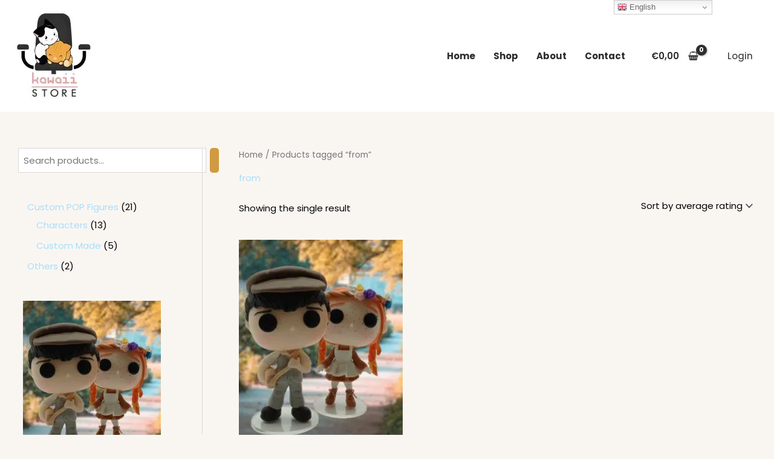

--- FILE ---
content_type: text/html; charset=UTF-8
request_url: https://bykawaiistore.com/product-tag/from/?orderby=rating
body_size: 48351
content:
<!DOCTYPE html>
<html lang="en-US" prefix="og: https://ogp.me/ns#" prefix="og: http://ogp.me/ns#">
<head>
<meta charset="UTF-8">
<title>from Archives - ByKawaiiStore</title>


<!-- SEO by Squirrly SEO 12.4.14 - https://plugin.squirrly.co/ -->

<meta name="robots" content="index,follow">
<meta name="googlebot" content="index,follow,max-snippet:-1,max-image-preview:large,max-video-preview:-1">
<meta name="bingbot" content="index,follow,max-snippet:-1,max-image-preview:large,max-video-preview:-1">

<link rel="canonical" href="https://bykawaiistore.com/product-tag/from/" />
<link rel="alternate" type="application/rss+xml" href="https://bykawaiistore.com/sitemap.xml" />

<meta property="og:url" content="https://bykawaiistore.com/product-tag/from/" />
<meta property="og:title" content="from Archives - ByKawaiiStore" />
<meta property="og:description" content="" />
<meta property="og:type" content="website" />
<meta property="og:site_name" content="ByKawaiiStore" />
<meta property="og:locale" content="en_US" />

<meta property="twitter:url" content="https://bykawaiistore.com/product-tag/from/" />
<meta property="twitter:title" content="from Archives - ByKawaiiStore" />
<meta property="twitter:description" content="" />
<meta property="twitter:domain" content="ByKawaiiStore" />
<meta property="twitter:card" content="summary_large_image" />
<meta property="twitter:creator" content="@twitter" />
<meta property="twitter:site" content="@twitter" />
<script async src='https://www.googletagmanager.com/gtag/js?id=G-5WB2CJ6HEC'></script><script>window.dataLayer = window.dataLayer || [];function gtag(){dataLayer.push(arguments);}gtag('js', new Date());gtag('config', 'G-5WB2CJ6HEC');</script>
<script>!function(f,b,e,v,n,t,s){if(f.fbq)return;n=f.fbq=function(){n.callMethod?n.callMethod.apply(n,arguments):n.queue.push(arguments)};if(!f._fbq)f._fbq=n;n.push=n;n.loaded=!0;n.version='2.0';n.queue=[];t=b.createElement(e);t.async=!0;t.src=v;s=b.getElementsByTagName(e)[0];s.parentNode.insertBefore(t,s)}(window,document,'script','https://connect.facebook.net/en_US/fbevents.js');fbq('init', '704166223465815');fbq('trackCustom', 'GeneralEvent', '{"content_type":"tax-product_tag","page":"https:\/\/bykawaiistore.com\/product-tag\/from\/","domain":"https:\/\/bykawaiistore.com"}');fbq('track', 'PageView', '{"page":"https:\/\/bykawaiistore.com\/product-tag\/from\/","domain":"https:\/\/bykawaiistore.com"}');</script><noscript><img height='1' width='1' alt='' style='display:none' src='https://www.facebook.com/tr?id=704166223465815&ev=PageView&noscript=1'/></noscript>

<script type="application/ld+json">{"@context":"https://schema.org","@graph":[{"@type":"WebSite","@id":"https://bykawaiistore.com/product-tag/from/#website","url":"https://bykawaiistore.com/product-tag/from/","name":"Cristina Sierras","headline":"","mainEntityOfPage":{"@type":"WebPage","url":"https://bykawaiistore.com/product-tag/from/"},"potentialAction":{"@type":"SearchAction","target":"https://bykawaiistore.com/?s={search_term_string}","query-input":"required name=search_term_string"},"publisher":{"@type":"Person","@id":"https://bykawaiistore.com/product-tag/from/#Person","url":"https://bykawaiistore.com/product-tag/from/","name":"Cristina Sierras","image":{"@type":"ImageObject","url":"https://bykawaiistore.com/wp-content/uploads/2021/06/cropped-cropped-logo.jpg","@id":"https://bykawaiistore.com/product-tag/from/#image"},"sameAs":["https://twitter.com/twitter"]}}]}</script>
<!-- /SEO by Squirrly SEO - WordPress SEO Plugin -->




<meta name="viewport" content="width=device-width, initial-scale=1">
	<link rel="profile" href="https://gmpg.org/xfn/11"> 
		<style>img:is([sizes="auto" i], [sizes^="auto," i]) { contain-intrinsic-size: 3000px 1500px }</style>
	
	<!-- This site is optimized with the Yoast SEO plugin v26.1.1 - https://yoast.com/wordpress/plugins/seo/ -->
	
								<script type="application/ld+json" class="yoast-schema-graph">{"@context":"https://schema.org","@graph":[{"@type":"CollectionPage","@id":"https://bykawaiistore.com/product-tag/from/","url":"https://bykawaiistore.com/product-tag/from/","name":"from Archives - ByKawaiiStore","isPartOf":{"@id":"https://bykawaiistore.com/#website"},"primaryImageOfPage":{"@id":"https://bykawaiistore.com/product-tag/from/#primaryimage"},"image":{"@id":"https://bykawaiistore.com/product-tag/from/#primaryimage"},"thumbnailUrl":"https://bykawaiistore.com/wp-content/uploads/2021/06/1.jpg","breadcrumb":{"@id":"https://bykawaiistore.com/product-tag/from/#breadcrumb"},"inLanguage":"en-US"},{"@type":"ImageObject","inLanguage":"en-US","@id":"https://bykawaiistore.com/product-tag/from/#primaryimage","url":"https://bykawaiistore.com/wp-content/uploads/2021/06/1.jpg","contentUrl":"https://bykawaiistore.com/wp-content/uploads/2021/06/1.jpg","width":1140,"height":1140,"caption":"1"},{"@type":"BreadcrumbList","@id":"https://bykawaiistore.com/product-tag/from/#breadcrumb","itemListElement":[{"@type":"ListItem","position":1,"name":"Home","item":"https://bykawaiistore.com/"},{"@type":"ListItem","position":2,"name":"from"}]},{"@type":"WebSite","@id":"https://bykawaiistore.com/#website","url":"https://bykawaiistore.com/","name":"ByKawaiiStore","description":"One-of-a-kind Gift","publisher":{"@id":"https://bykawaiistore.com/#organization"},"potentialAction":[{"@type":"SearchAction","target":{"@type":"EntryPoint","urlTemplate":"https://bykawaiistore.com/?s={search_term_string}"},"query-input":{"@type":"PropertyValueSpecification","valueRequired":true,"valueName":"search_term_string"}}],"inLanguage":"en-US"},{"@type":"Organization","@id":"https://bykawaiistore.com/#organization","name":"Kawaii Store","url":"https://bykawaiistore.com/","logo":{"@type":"ImageObject","inLanguage":"en-US","@id":"https://bykawaiistore.com/#/schema/logo/image/","url":"https://bykawaiistore.com/wp-content/uploads/2021/06/cropped-cropped-logo.jpg","contentUrl":"https://bykawaiistore.com/wp-content/uploads/2021/06/cropped-cropped-logo.jpg","width":512,"height":512,"caption":"Kawaii Store"},"image":{"@id":"https://bykawaiistore.com/#/schema/logo/image/"},"sameAs":["https://www.facebook.com/p/By-Kawaii-Store-100071234897362/","https://www.instagram.com/bykawaiistore/"]}]}</script>
	<!-- / Yoast SEO plugin. -->



<!-- Search Engine Optimization by Rank Math - https://rankmath.com/ -->

<script type="application/ld+json" class="rank-math-schema">{"@context":"https://schema.org","@graph":[{"@type":"Organization","@id":"https://bykawaiistore.com/#organization","name":"Kawaii Store"},{"@type":"WebSite","@id":"https://bykawaiistore.com/#website","url":"https://bykawaiistore.com","name":"Kawaii Store","publisher":{"@id":"https://bykawaiistore.com/#organization"},"inLanguage":"en-US"},{"@type":"BreadcrumbList","@id":"https://bykawaiistore.com/product-tag/from/#breadcrumb","itemListElement":[{"@type":"ListItem","position":"1","item":{"@id":"https://bykawaiistore.com","name":"Home"}},{"@type":"ListItem","position":"2","item":{"@id":"https://bykawaiistore.com/product-tag/from/","name":"Products tagged &ldquo;from&rdquo;"}}]},{"@type":"CollectionPage","@id":"https://bykawaiistore.com/product-tag/from/#webpage","url":"https://bykawaiistore.com/product-tag/from/","name":"from Archives - ByKawaiiStore","isPartOf":{"@id":"https://bykawaiistore.com/#website"},"inLanguage":"en-US","breadcrumb":{"@id":"https://bykawaiistore.com/product-tag/from/#breadcrumb"}}]}</script>
<!-- /Rank Math WordPress SEO plugin -->

<link rel='dns-prefetch' href='//static.addtoany.com' />
<link rel='dns-prefetch' href='//fonts.googleapis.com' />
<link rel="alternate" type="application/rss+xml" title="ByKawaiiStore &raquo; Feed" href="https://bykawaiistore.com/feed/" />
<link rel="alternate" type="application/rss+xml" title="ByKawaiiStore &raquo; Comments Feed" href="https://bykawaiistore.com/comments/feed/" />
<link rel="alternate" type="application/rss+xml" title="ByKawaiiStore &raquo; from Tag Feed" href="https://bykawaiistore.com/product-tag/from/feed/" />
		<!-- This site uses the Google Analytics by MonsterInsights plugin v9.11.1 - Using Analytics tracking - https://www.monsterinsights.com/ -->
							<script src="//www.googletagmanager.com/gtag/js?id=G-PZ6F36EEK1"  data-cfasync="false" data-wpfc-render="false" async></script>
			<script data-cfasync="false" data-wpfc-render="false">
				var mi_version = '9.11.1';
				var mi_track_user = true;
				var mi_no_track_reason = '';
								var MonsterInsightsDefaultLocations = {"page_location":"https:\/\/bykawaiistore.com\/product-tag\/from\/?orderby=rating"};
								if ( typeof MonsterInsightsPrivacyGuardFilter === 'function' ) {
					var MonsterInsightsLocations = (typeof MonsterInsightsExcludeQuery === 'object') ? MonsterInsightsPrivacyGuardFilter( MonsterInsightsExcludeQuery ) : MonsterInsightsPrivacyGuardFilter( MonsterInsightsDefaultLocations );
				} else {
					var MonsterInsightsLocations = (typeof MonsterInsightsExcludeQuery === 'object') ? MonsterInsightsExcludeQuery : MonsterInsightsDefaultLocations;
				}

								var disableStrs = [
										'ga-disable-G-PZ6F36EEK1',
									];

				/* Function to detect opted out users */
				function __gtagTrackerIsOptedOut() {
					for (var index = 0; index < disableStrs.length; index++) {
						if (document.cookie.indexOf(disableStrs[index] + '=true') > -1) {
							return true;
						}
					}

					return false;
				}

				/* Disable tracking if the opt-out cookie exists. */
				if (__gtagTrackerIsOptedOut()) {
					for (var index = 0; index < disableStrs.length; index++) {
						window[disableStrs[index]] = true;
					}
				}

				/* Opt-out function */
				function __gtagTrackerOptout() {
					for (var index = 0; index < disableStrs.length; index++) {
						document.cookie = disableStrs[index] + '=true; expires=Thu, 31 Dec 2099 23:59:59 UTC; path=/';
						window[disableStrs[index]] = true;
					}
				}

				if ('undefined' === typeof gaOptout) {
					function gaOptout() {
						__gtagTrackerOptout();
					}
				}
								window.dataLayer = window.dataLayer || [];

				window.MonsterInsightsDualTracker = {
					helpers: {},
					trackers: {},
				};
				if (mi_track_user) {
					function __gtagDataLayer() {
						dataLayer.push(arguments);
					}

					function __gtagTracker(type, name, parameters) {
						if (!parameters) {
							parameters = {};
						}

						if (parameters.send_to) {
							__gtagDataLayer.apply(null, arguments);
							return;
						}

						if (type === 'event') {
														parameters.send_to = monsterinsights_frontend.v4_id;
							var hookName = name;
							if (typeof parameters['event_category'] !== 'undefined') {
								hookName = parameters['event_category'] + ':' + name;
							}

							if (typeof MonsterInsightsDualTracker.trackers[hookName] !== 'undefined') {
								MonsterInsightsDualTracker.trackers[hookName](parameters);
							} else {
								__gtagDataLayer('event', name, parameters);
							}
							
						} else {
							__gtagDataLayer.apply(null, arguments);
						}
					}

					__gtagTracker('js', new Date());
					__gtagTracker('set', {
						'developer_id.dZGIzZG': true,
											});
					if ( MonsterInsightsLocations.page_location ) {
						__gtagTracker('set', MonsterInsightsLocations);
					}
										__gtagTracker('config', 'G-PZ6F36EEK1', {"forceSSL":"true","link_attribution":"true"} );
										window.gtag = __gtagTracker;										(function () {
						/* https://developers.google.com/analytics/devguides/collection/analyticsjs/ */
						/* ga and __gaTracker compatibility shim. */
						var noopfn = function () {
							return null;
						};
						var newtracker = function () {
							return new Tracker();
						};
						var Tracker = function () {
							return null;
						};
						var p = Tracker.prototype;
						p.get = noopfn;
						p.set = noopfn;
						p.send = function () {
							var args = Array.prototype.slice.call(arguments);
							args.unshift('send');
							__gaTracker.apply(null, args);
						};
						var __gaTracker = function () {
							var len = arguments.length;
							if (len === 0) {
								return;
							}
							var f = arguments[len - 1];
							if (typeof f !== 'object' || f === null || typeof f.hitCallback !== 'function') {
								if ('send' === arguments[0]) {
									var hitConverted, hitObject = false, action;
									if ('event' === arguments[1]) {
										if ('undefined' !== typeof arguments[3]) {
											hitObject = {
												'eventAction': arguments[3],
												'eventCategory': arguments[2],
												'eventLabel': arguments[4],
												'value': arguments[5] ? arguments[5] : 1,
											}
										}
									}
									if ('pageview' === arguments[1]) {
										if ('undefined' !== typeof arguments[2]) {
											hitObject = {
												'eventAction': 'page_view',
												'page_path': arguments[2],
											}
										}
									}
									if (typeof arguments[2] === 'object') {
										hitObject = arguments[2];
									}
									if (typeof arguments[5] === 'object') {
										Object.assign(hitObject, arguments[5]);
									}
									if ('undefined' !== typeof arguments[1].hitType) {
										hitObject = arguments[1];
										if ('pageview' === hitObject.hitType) {
											hitObject.eventAction = 'page_view';
										}
									}
									if (hitObject) {
										action = 'timing' === arguments[1].hitType ? 'timing_complete' : hitObject.eventAction;
										hitConverted = mapArgs(hitObject);
										__gtagTracker('event', action, hitConverted);
									}
								}
								return;
							}

							function mapArgs(args) {
								var arg, hit = {};
								var gaMap = {
									'eventCategory': 'event_category',
									'eventAction': 'event_action',
									'eventLabel': 'event_label',
									'eventValue': 'event_value',
									'nonInteraction': 'non_interaction',
									'timingCategory': 'event_category',
									'timingVar': 'name',
									'timingValue': 'value',
									'timingLabel': 'event_label',
									'page': 'page_path',
									'location': 'page_location',
									'title': 'page_title',
									'referrer' : 'page_referrer',
								};
								for (arg in args) {
																		if (!(!args.hasOwnProperty(arg) || !gaMap.hasOwnProperty(arg))) {
										hit[gaMap[arg]] = args[arg];
									} else {
										hit[arg] = args[arg];
									}
								}
								return hit;
							}

							try {
								f.hitCallback();
							} catch (ex) {
							}
						};
						__gaTracker.create = newtracker;
						__gaTracker.getByName = newtracker;
						__gaTracker.getAll = function () {
							return [];
						};
						__gaTracker.remove = noopfn;
						__gaTracker.loaded = true;
						window['__gaTracker'] = __gaTracker;
					})();
									} else {
										console.log("");
					(function () {
						function __gtagTracker() {
							return null;
						}

						window['__gtagTracker'] = __gtagTracker;
						window['gtag'] = __gtagTracker;
					})();
									}
			</script>
							<!-- / Google Analytics by MonsterInsights -->
		<script>
window._wpemojiSettings = {"baseUrl":"https:\/\/s.w.org\/images\/core\/emoji\/16.0.1\/72x72\/","ext":".png","svgUrl":"https:\/\/s.w.org\/images\/core\/emoji\/16.0.1\/svg\/","svgExt":".svg","source":{"concatemoji":"https:\/\/bykawaiistore.com\/wp-includes\/js\/wp-emoji-release.min.js?ver=6.8.3"}};
/*! This file is auto-generated */
!function(s,n){var o,i,e;function c(e){try{var t={supportTests:e,timestamp:(new Date).valueOf()};sessionStorage.setItem(o,JSON.stringify(t))}catch(e){}}function p(e,t,n){e.clearRect(0,0,e.canvas.width,e.canvas.height),e.fillText(t,0,0);var t=new Uint32Array(e.getImageData(0,0,e.canvas.width,e.canvas.height).data),a=(e.clearRect(0,0,e.canvas.width,e.canvas.height),e.fillText(n,0,0),new Uint32Array(e.getImageData(0,0,e.canvas.width,e.canvas.height).data));return t.every(function(e,t){return e===a[t]})}function u(e,t){e.clearRect(0,0,e.canvas.width,e.canvas.height),e.fillText(t,0,0);for(var n=e.getImageData(16,16,1,1),a=0;a<n.data.length;a++)if(0!==n.data[a])return!1;return!0}function f(e,t,n,a){switch(t){case"flag":return n(e,"\ud83c\udff3\ufe0f\u200d\u26a7\ufe0f","\ud83c\udff3\ufe0f\u200b\u26a7\ufe0f")?!1:!n(e,"\ud83c\udde8\ud83c\uddf6","\ud83c\udde8\u200b\ud83c\uddf6")&&!n(e,"\ud83c\udff4\udb40\udc67\udb40\udc62\udb40\udc65\udb40\udc6e\udb40\udc67\udb40\udc7f","\ud83c\udff4\u200b\udb40\udc67\u200b\udb40\udc62\u200b\udb40\udc65\u200b\udb40\udc6e\u200b\udb40\udc67\u200b\udb40\udc7f");case"emoji":return!a(e,"\ud83e\udedf")}return!1}function g(e,t,n,a){var r="undefined"!=typeof WorkerGlobalScope&&self instanceof WorkerGlobalScope?new OffscreenCanvas(300,150):s.createElement("canvas"),o=r.getContext("2d",{willReadFrequently:!0}),i=(o.textBaseline="top",o.font="600 32px Arial",{});return e.forEach(function(e){i[e]=t(o,e,n,a)}),i}function t(e){var t=s.createElement("script");t.src=e,t.defer=!0,s.head.appendChild(t)}"undefined"!=typeof Promise&&(o="wpEmojiSettingsSupports",i=["flag","emoji"],n.supports={everything:!0,everythingExceptFlag:!0},e=new Promise(function(e){s.addEventListener("DOMContentLoaded",e,{once:!0})}),new Promise(function(t){var n=function(){try{var e=JSON.parse(sessionStorage.getItem(o));if("object"==typeof e&&"number"==typeof e.timestamp&&(new Date).valueOf()<e.timestamp+604800&&"object"==typeof e.supportTests)return e.supportTests}catch(e){}return null}();if(!n){if("undefined"!=typeof Worker&&"undefined"!=typeof OffscreenCanvas&&"undefined"!=typeof URL&&URL.createObjectURL&&"undefined"!=typeof Blob)try{var e="postMessage("+g.toString()+"("+[JSON.stringify(i),f.toString(),p.toString(),u.toString()].join(",")+"));",a=new Blob([e],{type:"text/javascript"}),r=new Worker(URL.createObjectURL(a),{name:"wpTestEmojiSupports"});return void(r.onmessage=function(e){c(n=e.data),r.terminate(),t(n)})}catch(e){}c(n=g(i,f,p,u))}t(n)}).then(function(e){for(var t in e)n.supports[t]=e[t],n.supports.everything=n.supports.everything&&n.supports[t],"flag"!==t&&(n.supports.everythingExceptFlag=n.supports.everythingExceptFlag&&n.supports[t]);n.supports.everythingExceptFlag=n.supports.everythingExceptFlag&&!n.supports.flag,n.DOMReady=!1,n.readyCallback=function(){n.DOMReady=!0}}).then(function(){return e}).then(function(){var e;n.supports.everything||(n.readyCallback(),(e=n.source||{}).concatemoji?t(e.concatemoji):e.wpemoji&&e.twemoji&&(t(e.twemoji),t(e.wpemoji)))}))}((window,document),window._wpemojiSettings);
</script>

<link rel='stylesheet' id='elementor-frontend-css' href='https://bykawaiistore.com/wp-content/plugins/elementor/assets/css/frontend.min.css?ver=3.32.4' media='all' />
<link rel='stylesheet' id='elementor-post-7564-css' href='https://bykawaiistore.com/wp-content/uploads/elementor/css/post-7564.css?ver=1768701827' media='all' />
<link rel='stylesheet' id='aca33b9c04-css' href='https://bykawaiistore.com/wp-content/plugins/squirrly-seo/view/assets/css/frontend.min.css?ver=12.4.14' media='all' />
<link rel='stylesheet' id='astra-theme-css-css' href='https://bykawaiistore.com/wp-content/themes/astra/assets/css/minified/main.min.css?ver=4.11.13' media='all' />
<style id='astra-theme-css-inline-css'>
:root{--ast-post-nav-space:0;--ast-container-default-xlg-padding:6.67em;--ast-container-default-lg-padding:5.67em;--ast-container-default-slg-padding:4.34em;--ast-container-default-md-padding:3.34em;--ast-container-default-sm-padding:6.67em;--ast-container-default-xs-padding:2.4em;--ast-container-default-xxs-padding:1.4em;--ast-code-block-background:#EEEEEE;--ast-comment-inputs-background:#FAFAFA;--ast-normal-container-width:1200px;--ast-narrow-container-width:750px;--ast-blog-title-font-weight:normal;--ast-blog-meta-weight:inherit;--ast-global-color-primary:var(--ast-global-color-5);--ast-global-color-secondary:var(--ast-global-color-4);--ast-global-color-alternate-background:var(--ast-global-color-7);--ast-global-color-subtle-background:var(--ast-global-color-6);--ast-bg-style-guide:#F8FAFC;--ast-shadow-style-guide:0px 0px 4px 0 #00000057;--ast-global-dark-bg-style:#fff;--ast-global-dark-lfs:#fbfbfb;--ast-widget-bg-color:#fafafa;--ast-wc-container-head-bg-color:#fbfbfb;--ast-title-layout-bg:#eeeeee;--ast-search-border-color:#e7e7e7;--ast-lifter-hover-bg:#e6e6e6;--ast-gallery-block-color:#000;--srfm-color-input-label:var(--ast-global-color-2);}html{font-size:100%;}a,.page-title{color:#a9def9;}a:hover,a:focus{color:#a9def9;}body,button,input,select,textarea,.ast-button,.ast-custom-button{font-family:'Poppins',sans-serif;font-weight:400;font-size:16px;font-size:1rem;line-height:var(--ast-body-line-height,1.6em);}blockquote{color:#000000;}h1,h2,h3,h4,h5,h6,.entry-content :where(h1,h2,h3,h4,h5,h6),.entry-content :where(h1,h2,h3,h4,h5,h6) a,.site-title,.site-title a{font-family:'Poppins',sans-serif;font-weight:700;}.site-title{font-size:25px;font-size:1.5625rem;display:none;}header .custom-logo-link img{max-width:150px;width:150px;}.astra-logo-svg{width:150px;}.site-header .site-description{font-size:15px;font-size:0.9375rem;display:none;}.entry-title{font-size:30px;font-size:1.875rem;}.archive .ast-article-post .ast-article-inner,.blog .ast-article-post .ast-article-inner,.archive .ast-article-post .ast-article-inner:hover,.blog .ast-article-post .ast-article-inner:hover{overflow:hidden;}h1,.entry-content :where(h1),.entry-content :where(h1) a{font-size:52px;font-size:3.25rem;font-weight:800;font-family:'Poppins',sans-serif;line-height:1.4em;}h2,.entry-content :where(h2),.entry-content :where(h2) a{font-size:34px;font-size:2.125rem;font-weight:700;font-family:'Poppins',sans-serif;line-height:1.3em;}h3,.entry-content :where(h3),.entry-content :where(h3) a{font-size:24px;font-size:1.5rem;font-weight:600;font-family:'Poppins',sans-serif;line-height:1.3em;}h4,.entry-content :where(h4),.entry-content :where(h4) a{font-size:20px;font-size:1.25rem;line-height:1.2em;font-weight:500;font-family:'Poppins',sans-serif;}h5,.entry-content :where(h5),.entry-content :where(h5) a{font-size:17px;font-size:1.0625rem;line-height:1.2em;font-weight:500;font-family:'Poppins',sans-serif;}h6,.entry-content :where(h6),.entry-content :where(h6) a{font-size:15px;font-size:0.9375rem;line-height:1.25em;font-weight:500;font-family:'Poppins',sans-serif;}::selection{background-color:#ffe5b4;color:#000000;}body,h1,h2,h3,h4,h5,h6,.entry-title a,.entry-content :where(h1,h2,h3,h4,h5,h6),.entry-content :where(h1,h2,h3,h4,h5,h6) a{color:#2d2d2d;}.tagcloud a:hover,.tagcloud a:focus,.tagcloud a.current-item{color:#000000;border-color:#a9def9;background-color:#a9def9;}input:focus,input[type="text"]:focus,input[type="email"]:focus,input[type="url"]:focus,input[type="password"]:focus,input[type="reset"]:focus,input[type="search"]:focus,textarea:focus{border-color:#a9def9;}input[type="radio"]:checked,input[type=reset],input[type="checkbox"]:checked,input[type="checkbox"]:hover:checked,input[type="checkbox"]:focus:checked,input[type=range]::-webkit-slider-thumb{border-color:#a9def9;background-color:#a9def9;box-shadow:none;}.site-footer a:hover + .post-count,.site-footer a:focus + .post-count{background:#a9def9;border-color:#a9def9;}.single .nav-links .nav-previous,.single .nav-links .nav-next{color:#a9def9;}.entry-meta,.entry-meta *{line-height:1.45;color:#a9def9;}.entry-meta a:not(.ast-button):hover,.entry-meta a:not(.ast-button):hover *,.entry-meta a:not(.ast-button):focus,.entry-meta a:not(.ast-button):focus *,.page-links > .page-link,.page-links .page-link:hover,.post-navigation a:hover{color:#a9def9;}#cat option,.secondary .calendar_wrap thead a,.secondary .calendar_wrap thead a:visited{color:#a9def9;}.secondary .calendar_wrap #today,.ast-progress-val span{background:#a9def9;}.secondary a:hover + .post-count,.secondary a:focus + .post-count{background:#a9def9;border-color:#a9def9;}.calendar_wrap #today > a{color:#000000;}.page-links .page-link,.single .post-navigation a{color:#a9def9;}.ast-search-menu-icon .search-form button.search-submit{padding:0 4px;}.ast-search-menu-icon form.search-form{padding-right:0;}.ast-search-menu-icon.slide-search input.search-field{width:0;}.ast-header-search .ast-search-menu-icon.ast-dropdown-active .search-form,.ast-header-search .ast-search-menu-icon.ast-dropdown-active .search-field:focus{transition:all 0.2s;}.search-form input.search-field:focus{outline:none;}.wp-block-latest-posts > li > a{color:#2d2d2d;}.widget-title,.widget .wp-block-heading{font-size:22px;font-size:1.375rem;color:#2d2d2d;}#secondary,#secondary button,#secondary input,#secondary select,#secondary textarea{font-size:16px;font-size:1rem;}.ast-search-menu-icon.slide-search a:focus-visible:focus-visible,.astra-search-icon:focus-visible,#close:focus-visible,a:focus-visible,.ast-menu-toggle:focus-visible,.site .skip-link:focus-visible,.wp-block-loginout input:focus-visible,.wp-block-search.wp-block-search__button-inside .wp-block-search__inside-wrapper,.ast-header-navigation-arrow:focus-visible,.woocommerce .wc-proceed-to-checkout > .checkout-button:focus-visible,.woocommerce .woocommerce-MyAccount-navigation ul li a:focus-visible,.ast-orders-table__row .ast-orders-table__cell:focus-visible,.woocommerce .woocommerce-order-details .order-again > .button:focus-visible,.woocommerce .woocommerce-message a.button.wc-forward:focus-visible,.woocommerce #minus_qty:focus-visible,.woocommerce #plus_qty:focus-visible,a#ast-apply-coupon:focus-visible,.woocommerce .woocommerce-info a:focus-visible,.woocommerce .astra-shop-summary-wrap a:focus-visible,.woocommerce a.wc-forward:focus-visible,#ast-apply-coupon:focus-visible,.woocommerce-js .woocommerce-mini-cart-item a.remove:focus-visible,#close:focus-visible,.button.search-submit:focus-visible,#search_submit:focus,.normal-search:focus-visible,.ast-header-account-wrap:focus-visible,.woocommerce .ast-on-card-button.ast-quick-view-trigger:focus,.astra-cart-drawer-close:focus,.ast-single-variation:focus,.ast-woocommerce-product-gallery__image:focus,.ast-button:focus,.woocommerce-product-gallery--with-images [data-controls="prev"]:focus-visible,.woocommerce-product-gallery--with-images [data-controls="next"]:focus-visible{outline-style:dotted;outline-color:inherit;outline-width:thin;}input:focus,input[type="text"]:focus,input[type="email"]:focus,input[type="url"]:focus,input[type="password"]:focus,input[type="reset"]:focus,input[type="search"]:focus,input[type="number"]:focus,textarea:focus,.wp-block-search__input:focus,[data-section="section-header-mobile-trigger"] .ast-button-wrap .ast-mobile-menu-trigger-minimal:focus,.ast-mobile-popup-drawer.active .menu-toggle-close:focus,.woocommerce-ordering select.orderby:focus,#ast-scroll-top:focus,#coupon_code:focus,.woocommerce-page #comment:focus,.woocommerce #reviews #respond input#submit:focus,.woocommerce a.add_to_cart_button:focus,.woocommerce .button.single_add_to_cart_button:focus,.woocommerce .woocommerce-cart-form button:focus,.woocommerce .woocommerce-cart-form__cart-item .quantity .qty:focus,.woocommerce .woocommerce-billing-fields .woocommerce-billing-fields__field-wrapper .woocommerce-input-wrapper > .input-text:focus,.woocommerce #order_comments:focus,.woocommerce #place_order:focus,.woocommerce .woocommerce-address-fields .woocommerce-address-fields__field-wrapper .woocommerce-input-wrapper > .input-text:focus,.woocommerce .woocommerce-MyAccount-content form button:focus,.woocommerce .woocommerce-MyAccount-content .woocommerce-EditAccountForm .woocommerce-form-row .woocommerce-Input.input-text:focus,.woocommerce .ast-woocommerce-container .woocommerce-pagination ul.page-numbers li a:focus,body #content .woocommerce form .form-row .select2-container--default .select2-selection--single:focus,#ast-coupon-code:focus,.woocommerce.woocommerce-js .quantity input[type=number]:focus,.woocommerce-js .woocommerce-mini-cart-item .quantity input[type=number]:focus,.woocommerce p#ast-coupon-trigger:focus{border-style:dotted;border-color:inherit;border-width:thin;}input{outline:none;}.woocommerce-js input[type=text]:focus,.woocommerce-js input[type=email]:focus,.woocommerce-js textarea:focus,input[type=number]:focus,.comments-area textarea#comment:focus,.comments-area textarea#comment:active,.comments-area .ast-comment-formwrap input[type="text"]:focus,.comments-area .ast-comment-formwrap input[type="text"]:active{outline-style:unset;outline-color:inherit;outline-width:thin;}.site-logo-img img{ transition:all 0.2s linear;}body .ast-oembed-container *{position:absolute;top:0;width:100%;height:100%;left:0;}body .wp-block-embed-pocket-casts .ast-oembed-container *{position:unset;}.ast-single-post-featured-section + article {margin-top: 2em;}.site-content .ast-single-post-featured-section img {width: 100%;overflow: hidden;object-fit: cover;}.site > .ast-single-related-posts-container {margin-top: 0;}@media (min-width: 922px) {.ast-desktop .ast-container--narrow {max-width: var(--ast-narrow-container-width);margin: 0 auto;}}#secondary {margin: 4em 0 2.5em;word-break: break-word;line-height: 2;}#secondary li {margin-bottom: 0.25em;}#secondary li:last-child {margin-bottom: 0;}@media (max-width: 768px) {.js_active .ast-plain-container.ast-single-post #secondary {margin-top: 1.5em;}}.ast-separate-container.ast-two-container #secondary .widget {background-color: #fff;padding: 2em;margin-bottom: 2em;}@media (min-width: 993px) {.ast-left-sidebar #secondary {padding-right: 60px;}.ast-right-sidebar #secondary {padding-left: 60px;}}@media (max-width: 993px) {.ast-right-sidebar #secondary {padding-left: 30px;}.ast-left-sidebar #secondary {padding-right: 30px;}}@media (max-width:921.9px){#ast-desktop-header{display:none;}}@media (min-width:922px){#ast-mobile-header{display:none;}}.ast-site-header-cart .cart-container,.ast-edd-site-header-cart .ast-edd-cart-container {transition: all 0.2s linear;}.ast-site-header-cart .ast-woo-header-cart-info-wrap,.ast-edd-site-header-cart .ast-edd-header-cart-info-wrap {padding: 0 6px 0 2px;font-weight: 600;line-height: 2.7;display: inline-block;}.ast-site-header-cart i.astra-icon {font-size: 20px;font-size: 1.3em;font-style: normal;font-weight: normal;position: relative;padding: 0 2px;}.ast-site-header-cart i.astra-icon.no-cart-total:after,.ast-header-break-point.ast-header-custom-item-outside .ast-edd-header-cart-info-wrap,.ast-header-break-point.ast-header-custom-item-outside .ast-woo-header-cart-info-wrap {display: none;}.ast-site-header-cart.ast-menu-cart-fill i.astra-icon,.ast-edd-site-header-cart.ast-edd-menu-cart-fill span.astra-icon {font-size: 1.1em;}.astra-cart-drawer {position: fixed;display: block;visibility: hidden;overflow: auto;-webkit-overflow-scrolling: touch;z-index: 10000;background-color: var(--ast-global-color-primary,var(--ast-global-color-5));transform: translate3d(0,0,0);opacity: 0;will-change: transform;transition: 0.25s ease;}.woocommerce-mini-cart {position: relative;}.woocommerce-mini-cart::before {content: "";transition: .3s;}.woocommerce-mini-cart.ajax-mini-cart-qty-loading::before {position: absolute;top: 0;left: 0;right: 0;width: 100%;height: 100%;z-index: 5;background-color: var(--ast-global-color-primary,var(--ast-global-color-5));opacity: .5;}.astra-cart-drawer {width: 460px;height: 100%;left: 100%;top: 0px;opacity: 1;transform: translate3d(0%,0,0);}.astra-cart-drawer .astra-cart-drawer-header {position: absolute;width: 100%;text-align: left;text-transform: inherit;font-weight: 500;border-bottom: 1px solid var(--ast-border-color);padding: 1.34em;line-height: 1;z-index: 1;max-height: 3.5em;}.astra-cart-drawer .astra-cart-drawer-header .astra-cart-drawer-title {color: var(--ast-global-color-2);}.astra-cart-drawer .astra-cart-drawer-close .ast-close-svg {width: 22px;height: 22px;}.astra-cart-drawer .astra-cart-drawer-content,.astra-cart-drawer .astra-cart-drawer-content .widget_shopping_cart,.astra-cart-drawer .astra-cart-drawer-content .widget_shopping_cart_content {height: 100%;}.astra-cart-drawer .astra-cart-drawer-content {padding-top: 3.5em;}.astra-cart-drawer .ast-mini-cart-price-wrap .multiply-symbol{padding: 0 0.5em;}.astra-cart-drawer .astra-cart-drawer-content .woocommerce-mini-cart-item .ast-mini-cart-price-wrap {float: right;margin-top: 0.5em;max-width: 50%;}.astra-cart-drawer .astra-cart-drawer-content .woocommerce-mini-cart-item .variation {margin-top: 0.5em;margin-bottom: 0.5em;}.astra-cart-drawer .astra-cart-drawer-content .woocommerce-mini-cart-item .variation dt {font-weight: 500;}.astra-cart-drawer .astra-cart-drawer-content .widget_shopping_cart_content {display: flex;flex-direction: column;overflow: hidden;}.astra-cart-drawer .astra-cart-drawer-content .widget_shopping_cart_content ul li {min-height: 60px;}.woocommerce-js .astra-cart-drawer .astra-cart-drawer-content .woocommerce-mini-cart__total {display: flex;justify-content: space-between;padding: 0.7em 1.34em;margin-bottom: 0;}.woocommerce-js .astra-cart-drawer .astra-cart-drawer-content .woocommerce-mini-cart__total strong,.woocommerce-js .astra-cart-drawer .astra-cart-drawer-content .woocommerce-mini-cart__total .amount {width: 50%;}.astra-cart-drawer .astra-cart-drawer-content .woocommerce-mini-cart {padding: 1.3em;flex: 1;overflow: auto;}.astra-cart-drawer .astra-cart-drawer-content .woocommerce-mini-cart a.remove {width: 20px;height: 20px;line-height: 16px;}.astra-cart-drawer .astra-cart-drawer-content .woocommerce-mini-cart__total {padding: 1em 1.5em;margin: 0;text-align: center;}.astra-cart-drawer .astra-cart-drawer-content .woocommerce-mini-cart__buttons {padding: 1.34em;text-align: center;margin-bottom: 0;}.astra-cart-drawer .astra-cart-drawer-content .woocommerce-mini-cart__buttons .button.checkout {margin-right: 0;}.astra-cart-drawer .astra-cart-drawer-content .woocommerce-mini-cart__buttons a{width: 100%;}.woocommerce-js .astra-cart-drawer .astra-cart-drawer-content .woocommerce-mini-cart__buttons a:nth-last-child(1) {margin-bottom: 0;}.astra-cart-drawer .astra-cart-drawer-content .edd-cart-item {padding: .5em 2.6em .5em 1.5em;}.astra-cart-drawer .astra-cart-drawer-content .edd-cart-item .edd-remove-from-cart::after {width: 20px;height: 20px;line-height: 16px;}.astra-cart-drawer .astra-cart-drawer-content .edd-cart-number-of-items {padding: 1em 1.5em 1em 1.5em;margin-bottom: 0;text-align: center;}.astra-cart-drawer .astra-cart-drawer-content .edd_total {padding: .5em 1.5em;margin: 0;text-align: center;}.astra-cart-drawer .astra-cart-drawer-content .cart_item.edd_checkout {padding: 1em 1.5em 0;text-align: center;margin-top: 0;}.astra-cart-drawer .widget_shopping_cart_content > .woocommerce-mini-cart__empty-message {display: none;}.astra-cart-drawer .woocommerce-mini-cart__empty-message,.astra-cart-drawer .cart_item.empty {text-align: center;margin-top: 10px;}body.admin-bar .astra-cart-drawer {padding-top: 32px;}@media (max-width: 782px) {body.admin-bar .astra-cart-drawer {padding-top: 46px;}}.ast-mobile-cart-active body.ast-hfb-header {overflow: hidden;}.ast-mobile-cart-active .astra-mobile-cart-overlay {opacity: 1;cursor: pointer;visibility: visible;z-index: 999;}.ast-mini-cart-empty-wrap {display: flex;flex-wrap: wrap;height: 100%;align-items: flex-end;}.ast-mini-cart-empty-wrap > * {width: 100%;}.astra-cart-drawer-content .ast-mini-cart-empty {height: 100%;display: flex;flex-direction: column;justify-content: space-between;text-align: center;}.astra-cart-drawer-content .ast-mini-cart-empty .ast-mini-cart-message {display: flex;align-items: center;justify-content: center;height: 100%;padding: 1.34em;}@media (min-width: 546px) {.astra-cart-drawer .astra-cart-drawer-content.ast-large-view .woocommerce-mini-cart__buttons {display: flex;}.woocommerce-js .astra-cart-drawer .astra-cart-drawer-content.ast-large-view .woocommerce-mini-cart__buttons a,.woocommerce-js .astra-cart-drawer .astra-cart-drawer-content.ast-large-view .woocommerce-mini-cart__buttons a.checkout {margin-top: 0;margin-bottom: 0;}}.ast-site-header-cart .cart-container:focus-visible {display: inline-block;}.ast-site-header-cart i.astra-icon:after {content: attr(data-cart-total);position: absolute;font-family: 'Poppins',sans-serif;font-style: normal;top: -10px;right: -12px;font-weight: bold;box-shadow: 1px 1px 3px 0px rgba(0,0,0,0.3);font-size: 11px;padding-left: 0px;padding-right: 1px;line-height: 17px;letter-spacing: -.5px;height: 18px;min-width: 18px;border-radius: 99px;text-align: center;z-index: 3;}li.woocommerce-custom-menu-item .ast-site-header-cart i.astra-icon:after,li.edd-custom-menu-item .ast-edd-site-header-cart span.astra-icon:after {padding-left: 2px;}.astra-cart-drawer .astra-cart-drawer-close {position: absolute;top: 0.5em;right: 0;border: none;margin: 0;padding: .6em 1em .4em;color: var(--ast-global-color-2);background-color: transparent;}.astra-mobile-cart-overlay {background-color: rgba(0,0,0,0.4);position: fixed;top: 0;right: 0;bottom: 0;left: 0;visibility: hidden;opacity: 0;transition: opacity 0.2s ease-in-out;}.astra-cart-drawer .astra-cart-drawer-content .edd-cart-item .edd-remove-from-cart {right: 1.2em;}.ast-header-break-point.ast-woocommerce-cart-menu.ast-hfb-header .ast-cart-menu-wrap,.ast-header-break-point.ast-hfb-header .ast-cart-menu-wrap,.ast-header-break-point .ast-edd-site-header-cart-wrap .ast-edd-cart-menu-wrap {width: auto;height: 2em;font-size: 1.4em;line-height: 2;vertical-align: middle;text-align: right;}.woocommerce-js .astra-cart-drawer .astra-cart-drawer-content .woocommerce-mini-cart__buttons .button:not(.checkout):not(.ast-continue-shopping) {margin-right: 10px;}.woocommerce-js .astra-cart-drawer .astra-cart-drawer-content .woocommerce-mini-cart__buttons .button:not(.checkout):not(.ast-continue-shopping),.ast-site-header-cart .widget_shopping_cart .buttons .button:not(.checkout),.ast-site-header-cart .ast-site-header-cart-data .ast-mini-cart-empty .woocommerce-mini-cart__buttons a.button {background-color: transparent;border-style: solid;border-width: 1px;border-color: #89672f;color: #89672f;}.woocommerce-js .astra-cart-drawer .astra-cart-drawer-content .woocommerce-mini-cart__buttons .button:not(.checkout):not(.ast-continue-shopping):hover,.ast-site-header-cart .widget_shopping_cart .buttons .button:not(.checkout):hover {border-color: #d09a40;color: #d09a40;}.woocommerce-js .astra-cart-drawer .astra-cart-drawer-content .woocommerce-mini-cart__buttons a.checkout {margin-left: 0;margin-top: 10px;border-style: solid;border-width: 2px;border-color: #89672f;}.woocommerce-js .astra-cart-drawer .astra-cart-drawer-content .woocommerce-mini-cart__buttons a.checkout:hover {border-color: #d09a40;}.woocommerce-js .astra-cart-drawer .astra-cart-drawer-content .woocommerce-mini-cart__total strong{padding-right: .5em;text-align: left;font-weight: 500;}.woocommerce-js .astra-cart-drawer .astra-cart-drawer-content .woocommerce-mini-cart__total .amount{text-align: right;}.astra-cart-drawer.active {transform: translate3d(-100%,0,0);visibility: visible;}.ast-site-header-cart.ast-menu-cart-outline .ast-cart-menu-wrap,.ast-site-header-cart.ast-menu-cart-fill .ast-cart-menu-wrap,.ast-edd-site-header-cart.ast-edd-menu-cart-outline .ast-edd-cart-menu-wrap,.ast-edd-site-header-cart.ast-edd-menu-cart-fill .ast-edd-cart-menu-wrap {line-height: 1.8;}@media (max-width:921px){.astra-cart-drawer.active{width:80%;}}@media (max-width:544px){.astra-cart-drawer.active{width:100%;}}.wp-block-buttons.aligncenter{justify-content:center;}.wp-block-buttons .wp-block-button.is-style-outline .wp-block-button__link.wp-element-button,.ast-outline-button,.wp-block-uagb-buttons-child .uagb-buttons-repeater.ast-outline-button{border-color:var(--ast-global-color-1);border-top-width:2px;border-right-width:2px;border-bottom-width:2px;border-left-width:2px;font-family:inherit;font-weight:600;font-size:14px;font-size:0.875rem;line-height:1em;border-top-left-radius:5px;border-top-right-radius:5px;border-bottom-right-radius:5px;border-bottom-left-radius:5px;}.wp-block-button.is-style-outline .wp-block-button__link:hover,.wp-block-buttons .wp-block-button.is-style-outline .wp-block-button__link:focus,.wp-block-buttons .wp-block-button.is-style-outline > .wp-block-button__link:not(.has-text-color):hover,.wp-block-buttons .wp-block-button.wp-block-button__link.is-style-outline:not(.has-text-color):hover,.ast-outline-button:hover,.ast-outline-button:focus,.wp-block-uagb-buttons-child .uagb-buttons-repeater.ast-outline-button:hover,.wp-block-uagb-buttons-child .uagb-buttons-repeater.ast-outline-button:focus{background-color:var(--ast-global-color-0);}.wp-block-button .wp-block-button__link.wp-element-button.is-style-outline:not(.has-background),.wp-block-button.is-style-outline>.wp-block-button__link.wp-element-button:not(.has-background),.ast-outline-button{background-color:var(--ast-global-color-1);}.entry-content[data-ast-blocks-layout] > figure{margin-bottom:1em;}.elementor-widget-container .elementor-loop-container .e-loop-item[data-elementor-type="loop-item"]{width:100%;} .ast-desktop .review-count{margin-left:-40px;margin-right:auto;}.review-rating{display:flex;align-items:center;order:2;}@media (max-width:921px){.ast-left-sidebar #content > .ast-container{display:flex;flex-direction:column-reverse;width:100%;}.ast-separate-container .ast-article-post,.ast-separate-container .ast-article-single{padding:1.5em 2.14em;}.ast-author-box img.avatar{margin:20px 0 0 0;}}@media (max-width:921px){#secondary.secondary{padding-top:0;}.ast-separate-container.ast-right-sidebar #secondary{padding-left:1em;padding-right:1em;}.ast-separate-container.ast-two-container #secondary{padding-left:0;padding-right:0;}.ast-page-builder-template .entry-header #secondary,.ast-page-builder-template #secondary{margin-top:1.5em;}}@media (max-width:921px){.ast-right-sidebar #primary{padding-right:0;}.ast-page-builder-template.ast-left-sidebar #secondary,.ast-page-builder-template.ast-right-sidebar #secondary{padding-right:20px;padding-left:20px;}.ast-right-sidebar #secondary,.ast-left-sidebar #primary{padding-left:0;}.ast-left-sidebar #secondary{padding-right:0;}}@media (min-width:922px){.ast-separate-container.ast-right-sidebar #primary,.ast-separate-container.ast-left-sidebar #primary{border:0;}.search-no-results.ast-separate-container #primary{margin-bottom:4em;}}@media (min-width:922px){.ast-right-sidebar #primary{border-right:1px solid var(--ast-border-color);}.ast-left-sidebar #primary{border-left:1px solid var(--ast-border-color);}.ast-right-sidebar #secondary{border-left:1px solid var(--ast-border-color);margin-left:-1px;}.ast-left-sidebar #secondary{border-right:1px solid var(--ast-border-color);margin-right:-1px;}.ast-separate-container.ast-two-container.ast-right-sidebar #secondary{padding-left:30px;padding-right:0;}.ast-separate-container.ast-two-container.ast-left-sidebar #secondary{padding-right:30px;padding-left:0;}.ast-separate-container.ast-right-sidebar #secondary,.ast-separate-container.ast-left-sidebar #secondary{border:0;margin-left:auto;margin-right:auto;}.ast-separate-container.ast-two-container #secondary .widget:last-child{margin-bottom:0;}}.elementor-widget-button .elementor-button{border-style:solid;text-decoration:none;border-top-width:0;border-right-width:0;border-left-width:0;border-bottom-width:0;}body .elementor-button.elementor-size-sm,body .elementor-button.elementor-size-xs,body .elementor-button.elementor-size-md,body .elementor-button.elementor-size-lg,body .elementor-button.elementor-size-xl,body .elementor-button{border-top-left-radius:5px;border-top-right-radius:5px;border-bottom-right-radius:5px;border-bottom-left-radius:5px;padding-top:17px;padding-right:34px;padding-bottom:17px;padding-left:34px;}.elementor-widget-button .elementor-button{border-color:#89672f;background-color:var(--ast-global-color-1);}.elementor-widget-button .elementor-button:hover,.elementor-widget-button .elementor-button:focus{color:#ffffff;background-color:#89672f;border-color:#d09a40;}.wp-block-button .wp-block-button__link ,.elementor-widget-button .elementor-button,.elementor-widget-button .elementor-button:visited{color:#ffffff;}.elementor-widget-button .elementor-button{font-family:'Poppins',sans-serif;font-weight:600;font-size:14px;font-size:0.875rem;line-height:1em;text-transform:uppercase;}body .elementor-button.elementor-size-sm,body .elementor-button.elementor-size-xs,body .elementor-button.elementor-size-md,body .elementor-button.elementor-size-lg,body .elementor-button.elementor-size-xl,body .elementor-button{font-size:14px;font-size:0.875rem;}.wp-block-button .wp-block-button__link:hover,.wp-block-button .wp-block-button__link:focus{color:#ffffff;background-color:#89672f;border-color:#d09a40;}.elementor-widget-heading h1.elementor-heading-title{line-height:1.4em;}.elementor-widget-heading h2.elementor-heading-title{line-height:1.3em;}.elementor-widget-heading h3.elementor-heading-title{line-height:1.3em;}.elementor-widget-heading h4.elementor-heading-title{line-height:1.2em;}.elementor-widget-heading h5.elementor-heading-title{line-height:1.2em;}.elementor-widget-heading h6.elementor-heading-title{line-height:1.25em;}.wp-block-button .wp-block-button__link,.wp-block-search .wp-block-search__button,body .wp-block-file .wp-block-file__button{border-color:#89672f;background-color:var(--ast-global-color-1);color:#ffffff;font-family:'Poppins',sans-serif;font-weight:600;line-height:1em;text-transform:uppercase;font-size:14px;font-size:0.875rem;border-top-left-radius:5px;border-top-right-radius:5px;border-bottom-right-radius:5px;border-bottom-left-radius:5px;padding-top:17px;padding-right:34px;padding-bottom:17px;padding-left:34px;}.menu-toggle,button,.ast-button,.ast-custom-button,.button,input#submit,input[type="button"],input[type="submit"],input[type="reset"],form[CLASS*="wp-block-search__"].wp-block-search .wp-block-search__inside-wrapper .wp-block-search__button,body .wp-block-file .wp-block-file__button,.woocommerce-js a.button,.woocommerce button.button,.woocommerce .woocommerce-message a.button,.woocommerce #respond input#submit.alt,.woocommerce input.button.alt,.woocommerce input.button,.woocommerce input.button:disabled,.woocommerce input.button:disabled[disabled],.woocommerce input.button:disabled:hover,.woocommerce input.button:disabled[disabled]:hover,.woocommerce #respond input#submit,.woocommerce button.button.alt.disabled,.wc-block-grid__products .wc-block-grid__product .wp-block-button__link,.wc-block-grid__product-onsale,[CLASS*="wc-block"] button,.woocommerce-js .astra-cart-drawer .astra-cart-drawer-content .woocommerce-mini-cart__buttons .button:not(.checkout):not(.ast-continue-shopping),.woocommerce-js .astra-cart-drawer .astra-cart-drawer-content .woocommerce-mini-cart__buttons a.checkout,.woocommerce button.button.alt.disabled.wc-variation-selection-needed,[CLASS*="wc-block"] .wc-block-components-button{border-style:solid;border-top-width:0;border-right-width:0;border-left-width:0;border-bottom-width:0;color:#ffffff;border-color:#89672f;background-color:var(--ast-global-color-1);padding-top:17px;padding-right:34px;padding-bottom:17px;padding-left:34px;font-family:'Poppins',sans-serif;font-weight:600;font-size:14px;font-size:0.875rem;line-height:1em;text-transform:uppercase;border-top-left-radius:5px;border-top-right-radius:5px;border-bottom-right-radius:5px;border-bottom-left-radius:5px;}button:focus,.menu-toggle:hover,button:hover,.ast-button:hover,.ast-custom-button:hover .button:hover,.ast-custom-button:hover ,input[type=reset]:hover,input[type=reset]:focus,input#submit:hover,input#submit:focus,input[type="button"]:hover,input[type="button"]:focus,input[type="submit"]:hover,input[type="submit"]:focus,form[CLASS*="wp-block-search__"].wp-block-search .wp-block-search__inside-wrapper .wp-block-search__button:hover,form[CLASS*="wp-block-search__"].wp-block-search .wp-block-search__inside-wrapper .wp-block-search__button:focus,body .wp-block-file .wp-block-file__button:hover,body .wp-block-file .wp-block-file__button:focus,.woocommerce-js a.button:hover,.woocommerce button.button:hover,.woocommerce .woocommerce-message a.button:hover,.woocommerce #respond input#submit:hover,.woocommerce #respond input#submit.alt:hover,.woocommerce input.button.alt:hover,.woocommerce input.button:hover,.woocommerce button.button.alt.disabled:hover,.wc-block-grid__products .wc-block-grid__product .wp-block-button__link:hover,[CLASS*="wc-block"] button:hover,.woocommerce-js .astra-cart-drawer .astra-cart-drawer-content .woocommerce-mini-cart__buttons .button:not(.checkout):not(.ast-continue-shopping):hover,.woocommerce-js .astra-cart-drawer .astra-cart-drawer-content .woocommerce-mini-cart__buttons a.checkout:hover,.woocommerce button.button.alt.disabled.wc-variation-selection-needed:hover,[CLASS*="wc-block"] .wc-block-components-button:hover,[CLASS*="wc-block"] .wc-block-components-button:focus{color:#ffffff;background-color:#89672f;border-color:#d09a40;}@media (max-width:921px){.ast-mobile-header-stack .main-header-bar .ast-search-menu-icon{display:inline-block;}.ast-header-break-point.ast-header-custom-item-outside .ast-mobile-header-stack .main-header-bar .ast-search-icon{margin:0;}.ast-comment-avatar-wrap img{max-width:2.5em;}.ast-comment-meta{padding:0 1.8888em 1.3333em;}.ast-separate-container .ast-comment-list li.depth-1{padding:1.5em 2.14em;}.ast-separate-container .comment-respond{padding:2em 2.14em;}}@media (min-width:544px){.ast-container{max-width:100%;}}@media (max-width:544px){.ast-separate-container .ast-article-post,.ast-separate-container .ast-article-single,.ast-separate-container .comments-title,.ast-separate-container .ast-archive-description{padding:1.5em 1em;}.ast-separate-container #content .ast-container{padding-left:0.54em;padding-right:0.54em;}.ast-separate-container .ast-comment-list .bypostauthor{padding:.5em;}.ast-search-menu-icon.ast-dropdown-active .search-field{width:170px;}.ast-separate-container #secondary{padding-top:0;}.ast-separate-container.ast-two-container #secondary .widget{margin-bottom:1.5em;padding-left:1em;padding-right:1em;}} #ast-mobile-header .ast-site-header-cart-li a{pointer-events:none;}body,.ast-separate-container{background-color:#f9f6f2;background-image:none;}@media (max-width:921px){.site-title{display:none;}.site-header .site-description{display:none;}h1,.entry-content :where(h1),.entry-content :where(h1) a{font-size:30px;}h2,.entry-content :where(h2),.entry-content :where(h2) a{font-size:25px;}h3,.entry-content :where(h3),.entry-content :where(h3) a{font-size:20px;}.astra-logo-svg{width:120px;}header .custom-logo-link img,.ast-header-break-point .site-logo-img .custom-mobile-logo-link img{max-width:120px;width:120px;}}@media (max-width:544px){.site-title{display:none;}.site-header .site-description{display:none;}h1,.entry-content :where(h1),.entry-content :where(h1) a{font-size:30px;}h2,.entry-content :where(h2),.entry-content :where(h2) a{font-size:20px;}h3,.entry-content :where(h3),.entry-content :where(h3) a{font-size:20px;}h4,.entry-content :where(h4),.entry-content :where(h4) a{font-size:17px;font-size:1.0625rem;}h5,.entry-content :where(h5),.entry-content :where(h5) a{font-size:16px;font-size:1rem;}header .custom-logo-link img,.ast-header-break-point .site-branding img,.ast-header-break-point .custom-logo-link img{max-width:100px;width:100px;}.astra-logo-svg{width:100px;}.astra-logo-svg:not(.sticky-custom-logo .astra-logo-svg,.transparent-custom-logo .astra-logo-svg,.advanced-header-logo .astra-logo-svg){height:47px;}.ast-header-break-point .site-logo-img .custom-mobile-logo-link img{max-width:100px;}}@media (max-width:921px){html{font-size:91.2%;}}@media (max-width:544px){html{font-size:91.2%;}}@media (min-width:922px){.ast-container{max-width:1240px;}}@media (min-width:922px){.site-content .ast-container{display:flex;}}@media (max-width:921px){.site-content .ast-container{flex-direction:column;}}.ast-blog-layout-classic-grid .ast-article-inner{box-shadow:0px 6px 15px -2px rgba(16,24,40,0.05);}.ast-separate-container .ast-blog-layout-classic-grid .ast-article-inner,.ast-plain-container .ast-blog-layout-classic-grid .ast-article-inner{height:100%;}.ast-blog-layout-6-grid .ast-blog-featured-section:before { content: ""; }.cat-links.badge a,.tags-links.badge a {padding: 4px 8px;border-radius: 3px;font-weight: 400;}.cat-links.underline a,.tags-links.underline a{text-decoration: underline;}@media (min-width:922px){.main-header-menu .sub-menu .menu-item.ast-left-align-sub-menu:hover > .sub-menu,.main-header-menu .sub-menu .menu-item.ast-left-align-sub-menu.focus > .sub-menu{margin-left:-2px;}}.site .comments-area{padding-bottom:3em;}.wp-block-file {display: flex;align-items: center;flex-wrap: wrap;justify-content: space-between;}.wp-block-pullquote {border: none;}.wp-block-pullquote blockquote::before {content: "\201D";font-family: "Helvetica",sans-serif;display: flex;transform: rotate( 180deg );font-size: 6rem;font-style: normal;line-height: 1;font-weight: bold;align-items: center;justify-content: center;}.has-text-align-right > blockquote::before {justify-content: flex-start;}.has-text-align-left > blockquote::before {justify-content: flex-end;}figure.wp-block-pullquote.is-style-solid-color blockquote {max-width: 100%;text-align: inherit;}:root {--wp--custom--ast-default-block-top-padding: 3em;--wp--custom--ast-default-block-right-padding: 3em;--wp--custom--ast-default-block-bottom-padding: 3em;--wp--custom--ast-default-block-left-padding: 3em;--wp--custom--ast-container-width: 1200px;--wp--custom--ast-content-width-size: 1200px;--wp--custom--ast-wide-width-size: calc(1200px + var(--wp--custom--ast-default-block-left-padding) + var(--wp--custom--ast-default-block-right-padding));}.ast-narrow-container {--wp--custom--ast-content-width-size: 750px;--wp--custom--ast-wide-width-size: 750px;}@media(max-width: 921px) {:root {--wp--custom--ast-default-block-top-padding: 3em;--wp--custom--ast-default-block-right-padding: 2em;--wp--custom--ast-default-block-bottom-padding: 3em;--wp--custom--ast-default-block-left-padding: 2em;}}@media(max-width: 544px) {:root {--wp--custom--ast-default-block-top-padding: 3em;--wp--custom--ast-default-block-right-padding: 1.5em;--wp--custom--ast-default-block-bottom-padding: 3em;--wp--custom--ast-default-block-left-padding: 1.5em;}}.entry-content > .wp-block-group,.entry-content > .wp-block-cover,.entry-content > .wp-block-columns {padding-top: var(--wp--custom--ast-default-block-top-padding);padding-right: var(--wp--custom--ast-default-block-right-padding);padding-bottom: var(--wp--custom--ast-default-block-bottom-padding);padding-left: var(--wp--custom--ast-default-block-left-padding);}.ast-plain-container.ast-no-sidebar .entry-content > .alignfull,.ast-page-builder-template .ast-no-sidebar .entry-content > .alignfull {margin-left: calc( -50vw + 50%);margin-right: calc( -50vw + 50%);max-width: 100vw;width: 100vw;}.ast-plain-container.ast-no-sidebar .entry-content .alignfull .alignfull,.ast-page-builder-template.ast-no-sidebar .entry-content .alignfull .alignfull,.ast-plain-container.ast-no-sidebar .entry-content .alignfull .alignwide,.ast-page-builder-template.ast-no-sidebar .entry-content .alignfull .alignwide,.ast-plain-container.ast-no-sidebar .entry-content .alignwide .alignfull,.ast-page-builder-template.ast-no-sidebar .entry-content .alignwide .alignfull,.ast-plain-container.ast-no-sidebar .entry-content .alignwide .alignwide,.ast-page-builder-template.ast-no-sidebar .entry-content .alignwide .alignwide,.ast-plain-container.ast-no-sidebar .entry-content .wp-block-column .alignfull,.ast-page-builder-template.ast-no-sidebar .entry-content .wp-block-column .alignfull,.ast-plain-container.ast-no-sidebar .entry-content .wp-block-column .alignwide,.ast-page-builder-template.ast-no-sidebar .entry-content .wp-block-column .alignwide {margin-left: auto;margin-right: auto;width: 100%;}[data-ast-blocks-layout] .wp-block-separator:not(.is-style-dots) {height: 0;}[data-ast-blocks-layout] .wp-block-separator {margin: 20px auto;}[data-ast-blocks-layout] .wp-block-separator:not(.is-style-wide):not(.is-style-dots) {max-width: 100px;}[data-ast-blocks-layout] .wp-block-separator.has-background {padding: 0;}.entry-content[data-ast-blocks-layout] > * {max-width: var(--wp--custom--ast-content-width-size);margin-left: auto;margin-right: auto;}.entry-content[data-ast-blocks-layout] > .alignwide {max-width: var(--wp--custom--ast-wide-width-size);}.entry-content[data-ast-blocks-layout] .alignfull {max-width: none;}.entry-content .wp-block-columns {margin-bottom: 0;}blockquote {margin: 1.5em;border-color: rgba(0,0,0,0.05);}.wp-block-quote:not(.has-text-align-right):not(.has-text-align-center) {border-left: 5px solid rgba(0,0,0,0.05);}.has-text-align-right > blockquote,blockquote.has-text-align-right {border-right: 5px solid rgba(0,0,0,0.05);}.has-text-align-left > blockquote,blockquote.has-text-align-left {border-left: 5px solid rgba(0,0,0,0.05);}.wp-block-site-tagline,.wp-block-latest-posts .read-more {margin-top: 15px;}.wp-block-loginout p label {display: block;}.wp-block-loginout p:not(.login-remember):not(.login-submit) input {width: 100%;}.wp-block-loginout input:focus {border-color: transparent;}.wp-block-loginout input:focus {outline: thin dotted;}.entry-content .wp-block-media-text .wp-block-media-text__content {padding: 0 0 0 8%;}.entry-content .wp-block-media-text.has-media-on-the-right .wp-block-media-text__content {padding: 0 8% 0 0;}.entry-content .wp-block-media-text.has-background .wp-block-media-text__content {padding: 8%;}.entry-content .wp-block-cover:not([class*="background-color"]):not(.has-text-color.has-link-color) .wp-block-cover__inner-container,.entry-content .wp-block-cover:not([class*="background-color"]) .wp-block-cover-image-text,.entry-content .wp-block-cover:not([class*="background-color"]) .wp-block-cover-text,.entry-content .wp-block-cover-image:not([class*="background-color"]) .wp-block-cover__inner-container,.entry-content .wp-block-cover-image:not([class*="background-color"]) .wp-block-cover-image-text,.entry-content .wp-block-cover-image:not([class*="background-color"]) .wp-block-cover-text {color: var(--ast-global-color-primary,var(--ast-global-color-5));}.wp-block-loginout .login-remember input {width: 1.1rem;height: 1.1rem;margin: 0 5px 4px 0;vertical-align: middle;}.wp-block-latest-posts > li > *:first-child,.wp-block-latest-posts:not(.is-grid) > li:first-child {margin-top: 0;}.entry-content > .wp-block-buttons,.entry-content > .wp-block-uagb-buttons {margin-bottom: 1.5em;}.wp-block-search__inside-wrapper .wp-block-search__input {padding: 0 10px;color: var(--ast-global-color-3);background: var(--ast-global-color-primary,var(--ast-global-color-5));border-color: var(--ast-border-color);}.wp-block-latest-posts .read-more {margin-bottom: 1.5em;}.wp-block-search__no-button .wp-block-search__inside-wrapper .wp-block-search__input {padding-top: 5px;padding-bottom: 5px;}.wp-block-latest-posts .wp-block-latest-posts__post-date,.wp-block-latest-posts .wp-block-latest-posts__post-author {font-size: 1rem;}.wp-block-latest-posts > li > *,.wp-block-latest-posts:not(.is-grid) > li {margin-top: 12px;margin-bottom: 12px;}.ast-page-builder-template .entry-content[data-ast-blocks-layout] > *,.ast-page-builder-template .entry-content[data-ast-blocks-layout] > .alignfull:where(:not(.wp-block-group):not(.uagb-is-root-container):not(.spectra-is-root-container)) > * {max-width: none;}.ast-page-builder-template .entry-content[data-ast-blocks-layout] > .alignwide:where(:not(.uagb-is-root-container):not(.spectra-is-root-container)) > * {max-width: var(--wp--custom--ast-wide-width-size);}.ast-page-builder-template .entry-content[data-ast-blocks-layout] > .inherit-container-width > *,.ast-page-builder-template .entry-content[data-ast-blocks-layout] > *:not(.wp-block-group):where(:not(.uagb-is-root-container):not(.spectra-is-root-container)) > *,.entry-content[data-ast-blocks-layout] > .wp-block-cover .wp-block-cover__inner-container {max-width: var(--wp--custom--ast-content-width-size) ;margin-left: auto;margin-right: auto;}.entry-content[data-ast-blocks-layout] .wp-block-cover:not(.alignleft):not(.alignright) {width: auto;}@media(max-width: 1200px) {.ast-separate-container .entry-content > .alignfull,.ast-separate-container .entry-content[data-ast-blocks-layout] > .alignwide,.ast-plain-container .entry-content[data-ast-blocks-layout] > .alignwide,.ast-plain-container .entry-content .alignfull {margin-left: calc(-1 * min(var(--ast-container-default-xlg-padding),20px)) ;margin-right: calc(-1 * min(var(--ast-container-default-xlg-padding),20px));}}@media(min-width: 1201px) {.ast-separate-container .entry-content > .alignfull {margin-left: calc(-1 * var(--ast-container-default-xlg-padding) );margin-right: calc(-1 * var(--ast-container-default-xlg-padding) );}.ast-separate-container .entry-content[data-ast-blocks-layout] > .alignwide,.ast-plain-container .entry-content[data-ast-blocks-layout] > .alignwide {margin-left: calc(-1 * var(--wp--custom--ast-default-block-left-padding) );margin-right: calc(-1 * var(--wp--custom--ast-default-block-right-padding) );}}@media(min-width: 921px) {.ast-separate-container .entry-content .wp-block-group.alignwide:not(.inherit-container-width) > :where(:not(.alignleft):not(.alignright)),.ast-plain-container .entry-content .wp-block-group.alignwide:not(.inherit-container-width) > :where(:not(.alignleft):not(.alignright)) {max-width: calc( var(--wp--custom--ast-content-width-size) + 80px );}.ast-plain-container.ast-right-sidebar .entry-content[data-ast-blocks-layout] .alignfull,.ast-plain-container.ast-left-sidebar .entry-content[data-ast-blocks-layout] .alignfull {margin-left: -60px;margin-right: -60px;}}@media(min-width: 544px) {.entry-content > .alignleft {margin-right: 20px;}.entry-content > .alignright {margin-left: 20px;}}@media (max-width:544px){.wp-block-columns .wp-block-column:not(:last-child){margin-bottom:20px;}.wp-block-latest-posts{margin:0;}}@media( max-width: 600px ) {.entry-content .wp-block-media-text .wp-block-media-text__content,.entry-content .wp-block-media-text.has-media-on-the-right .wp-block-media-text__content {padding: 8% 0 0;}.entry-content .wp-block-media-text.has-background .wp-block-media-text__content {padding: 8%;}}.ast-page-builder-template .entry-header {padding-left: 0;}.ast-narrow-container .site-content .wp-block-uagb-image--align-full .wp-block-uagb-image__figure {max-width: 100%;margin-left: auto;margin-right: auto;}:root .has-ast-global-color-0-color{color:var(--ast-global-color-0);}:root .has-ast-global-color-0-background-color{background-color:var(--ast-global-color-0);}:root .wp-block-button .has-ast-global-color-0-color{color:var(--ast-global-color-0);}:root .wp-block-button .has-ast-global-color-0-background-color{background-color:var(--ast-global-color-0);}:root .has-ast-global-color-1-color{color:var(--ast-global-color-1);}:root .has-ast-global-color-1-background-color{background-color:var(--ast-global-color-1);}:root .wp-block-button .has-ast-global-color-1-color{color:var(--ast-global-color-1);}:root .wp-block-button .has-ast-global-color-1-background-color{background-color:var(--ast-global-color-1);}:root .has-ast-global-color-2-color{color:var(--ast-global-color-2);}:root .has-ast-global-color-2-background-color{background-color:var(--ast-global-color-2);}:root .wp-block-button .has-ast-global-color-2-color{color:var(--ast-global-color-2);}:root .wp-block-button .has-ast-global-color-2-background-color{background-color:var(--ast-global-color-2);}:root .has-ast-global-color-3-color{color:var(--ast-global-color-3);}:root .has-ast-global-color-3-background-color{background-color:var(--ast-global-color-3);}:root .wp-block-button .has-ast-global-color-3-color{color:var(--ast-global-color-3);}:root .wp-block-button .has-ast-global-color-3-background-color{background-color:var(--ast-global-color-3);}:root .has-ast-global-color-4-color{color:var(--ast-global-color-4);}:root .has-ast-global-color-4-background-color{background-color:var(--ast-global-color-4);}:root .wp-block-button .has-ast-global-color-4-color{color:var(--ast-global-color-4);}:root .wp-block-button .has-ast-global-color-4-background-color{background-color:var(--ast-global-color-4);}:root .has-ast-global-color-5-color{color:var(--ast-global-color-5);}:root .has-ast-global-color-5-background-color{background-color:var(--ast-global-color-5);}:root .wp-block-button .has-ast-global-color-5-color{color:var(--ast-global-color-5);}:root .wp-block-button .has-ast-global-color-5-background-color{background-color:var(--ast-global-color-5);}:root .has-ast-global-color-6-color{color:var(--ast-global-color-6);}:root .has-ast-global-color-6-background-color{background-color:var(--ast-global-color-6);}:root .wp-block-button .has-ast-global-color-6-color{color:var(--ast-global-color-6);}:root .wp-block-button .has-ast-global-color-6-background-color{background-color:var(--ast-global-color-6);}:root .has-ast-global-color-7-color{color:var(--ast-global-color-7);}:root .has-ast-global-color-7-background-color{background-color:var(--ast-global-color-7);}:root .wp-block-button .has-ast-global-color-7-color{color:var(--ast-global-color-7);}:root .wp-block-button .has-ast-global-color-7-background-color{background-color:var(--ast-global-color-7);}:root .has-ast-global-color-8-color{color:var(--ast-global-color-8);}:root .has-ast-global-color-8-background-color{background-color:var(--ast-global-color-8);}:root .wp-block-button .has-ast-global-color-8-color{color:var(--ast-global-color-8);}:root .wp-block-button .has-ast-global-color-8-background-color{background-color:var(--ast-global-color-8);}:root{--ast-global-color-0:#DCA54A;--ast-global-color-1:#D09A40;--ast-global-color-2:#0F172A;--ast-global-color-3:#4A4A4A;--ast-global-color-4:#FAF5E5;--ast-global-color-5:#FFFFFF;--ast-global-color-6:#F0E6C5;--ast-global-color-7:#141004;--ast-global-color-8:#222222;}:root {--ast-border-color : #d9d9d9;}.ast-breadcrumbs .trail-browse,.ast-breadcrumbs .trail-items,.ast-breadcrumbs .trail-items li{display:inline-block;margin:0;padding:0;border:none;background:inherit;text-indent:0;text-decoration:none;}.ast-breadcrumbs .trail-browse{font-size:inherit;font-style:inherit;font-weight:inherit;color:inherit;}.ast-breadcrumbs .trail-items{list-style:none;}.trail-items li::after{padding:0 0.3em;content:"\00bb";}.trail-items li:last-of-type::after{display:none;}h1,h2,h3,h4,h5,h6,.entry-content :where(h1,h2,h3,h4,h5,h6){color:#2d2d2d;}@media (max-width:921px){.ast-builder-grid-row-container.ast-builder-grid-row-tablet-3-firstrow .ast-builder-grid-row > *:first-child,.ast-builder-grid-row-container.ast-builder-grid-row-tablet-3-lastrow .ast-builder-grid-row > *:last-child{grid-column:1 / -1;}}@media (max-width:544px){.ast-builder-grid-row-container.ast-builder-grid-row-mobile-3-firstrow .ast-builder-grid-row > *:first-child,.ast-builder-grid-row-container.ast-builder-grid-row-mobile-3-lastrow .ast-builder-grid-row > *:last-child{grid-column:1 / -1;}}.ast-builder-layout-element .ast-site-identity{margin-bottom:5px;}.ast-builder-layout-element[data-section="title_tagline"]{display:flex;}@media (max-width:921px){.ast-header-break-point .ast-builder-layout-element[data-section="title_tagline"]{display:flex;}}@media (max-width:544px){.ast-header-break-point .ast-builder-layout-element[data-section="title_tagline"]{display:flex;}}.ast-builder-menu-1{font-family:inherit;font-weight:500;}.ast-builder-menu-1 .menu-item > .menu-link{font-size:16px;font-size:1rem;color:var(--ast-global-color-3);padding-left:20px;padding-right:20px;}.ast-builder-menu-1 .menu-item > .ast-menu-toggle{color:var(--ast-global-color-3);}.ast-builder-menu-1 .menu-item:hover > .menu-link,.ast-builder-menu-1 .inline-on-mobile .menu-item:hover > .ast-menu-toggle{color:var(--ast-global-color-0);}.ast-builder-menu-1 .menu-item:hover > .ast-menu-toggle{color:var(--ast-global-color-0);}.ast-builder-menu-1 .menu-item.current-menu-item > .menu-link,.ast-builder-menu-1 .inline-on-mobile .menu-item.current-menu-item > .ast-menu-toggle,.ast-builder-menu-1 .current-menu-ancestor > .menu-link{color:var(--ast-global-color-1);}.ast-builder-menu-1 .menu-item.current-menu-item > .ast-menu-toggle{color:var(--ast-global-color-1);}.ast-builder-menu-1 .sub-menu,.ast-builder-menu-1 .inline-on-mobile .sub-menu{border-top-width:1px;border-bottom-width:1px;border-right-width:1px;border-left-width:1px;border-color:#eaeaea;border-style:solid;}.ast-builder-menu-1 .sub-menu .sub-menu{top:-1px;}.ast-builder-menu-1 .main-header-menu > .menu-item > .sub-menu,.ast-builder-menu-1 .main-header-menu > .menu-item > .astra-full-megamenu-wrapper{margin-top:0px;}.ast-desktop .ast-builder-menu-1 .main-header-menu > .menu-item > .sub-menu:before,.ast-desktop .ast-builder-menu-1 .main-header-menu > .menu-item > .astra-full-megamenu-wrapper:before{height:calc( 0px + 1px + 5px );}.ast-builder-menu-1 .menu-item.menu-item-has-children > .ast-menu-toggle{right:calc( 20px - 0.907em );}.ast-desktop .ast-builder-menu-1 .menu-item .sub-menu .menu-link{border-style:none;}@media (max-width:921px){.ast-header-break-point .ast-builder-menu-1 .main-header-menu .menu-item > .menu-link{padding-top:10px;padding-bottom:10px;padding-left:20px;padding-right:20px;}.ast-header-break-point .ast-builder-menu-1 .menu-item.menu-item-has-children > .ast-menu-toggle{top:10px;right:calc( 20px - 0.907em );}.ast-builder-menu-1 .inline-on-mobile .menu-item.menu-item-has-children > .ast-menu-toggle{right:-15px;}.ast-builder-menu-1 .menu-item-has-children > .menu-link:after{content:unset;}.ast-builder-menu-1 .main-header-menu > .menu-item > .sub-menu,.ast-builder-menu-1 .main-header-menu > .menu-item > .astra-full-megamenu-wrapper{margin-top:0;}.ast-builder-menu-1 .main-header-menu,.ast-builder-menu-1 .main-header-menu .sub-menu{background-color:var(--ast-global-color-5);background-image:none;}}@media (max-width:544px){.ast-header-break-point .ast-builder-menu-1 .menu-item.menu-item-has-children > .ast-menu-toggle{top:0;}.ast-builder-menu-1 .main-header-menu > .menu-item > .sub-menu,.ast-builder-menu-1 .main-header-menu > .menu-item > .astra-full-megamenu-wrapper{margin-top:0;}}.ast-builder-menu-1{display:flex;}@media (max-width:921px){.ast-header-break-point .ast-builder-menu-1{display:flex;}}@media (max-width:544px){.ast-header-break-point .ast-builder-menu-1{display:flex;}}.ast-builder-menu-2{font-family:'Poppins',sans-serif;font-weight:700;}.ast-builder-menu-2 .menu-item > .menu-link{font-size:16px;font-size:1rem;color:#2d2d2d;}.ast-builder-menu-2 .menu-item > .ast-menu-toggle{color:#2d2d2d;}.ast-builder-menu-2 .menu-item:hover > .menu-link,.ast-builder-menu-2 .inline-on-mobile .menu-item:hover > .ast-menu-toggle{color:#dca54a;}.ast-builder-menu-2 .menu-item:hover > .ast-menu-toggle{color:#dca54a;}.ast-builder-menu-2 .menu-item.current-menu-item > .menu-link,.ast-builder-menu-2 .inline-on-mobile .menu-item.current-menu-item > .ast-menu-toggle,.ast-builder-menu-2 .current-menu-ancestor > .menu-link{color:#dca54a;}.ast-builder-menu-2 .menu-item.current-menu-item > .ast-menu-toggle{color:#dca54a;}.ast-builder-menu-2 .sub-menu,.ast-builder-menu-2 .inline-on-mobile .sub-menu{border-top-width:2px;border-bottom-width:2px;border-right-width:2px;border-left-width:2px;border-color:#d9d9d9;border-style:solid;border-top-left-radius:5px;border-top-right-radius:5px;border-bottom-right-radius:5px;border-bottom-left-radius:5px;}.ast-builder-menu-2 .sub-menu .sub-menu{top:-2px;}.ast-builder-menu-2 .main-header-menu > .menu-item > .sub-menu,.ast-builder-menu-2 .main-header-menu > .menu-item > .astra-full-megamenu-wrapper{margin-top:0px;}.ast-desktop .ast-builder-menu-2 .main-header-menu > .menu-item > .sub-menu:before,.ast-desktop .ast-builder-menu-2 .main-header-menu > .menu-item > .astra-full-megamenu-wrapper:before{height:calc( 0px + 2px + 5px );}.ast-builder-menu-2 .sub-menu .menu-item:first-of-type > .menu-link,.ast-builder-menu-2 .inline-on-mobile .sub-menu .menu-item:first-of-type > .menu-link{border-top-left-radius:calc(5px - 2px);border-top-right-radius:calc(5px - 2px);}.ast-builder-menu-2 .sub-menu .menu-item:last-of-type > .menu-link,.ast-builder-menu-2 .inline-on-mobile .sub-menu .menu-item:last-of-type > .menu-link{border-bottom-right-radius:calc(5px - 2px);border-bottom-left-radius:calc(5px - 2px);}.ast-desktop .ast-builder-menu-2 .menu-item .sub-menu .menu-link{border-style:none;}@media (max-width:921px){.ast-header-break-point .ast-builder-menu-2 .main-header-menu .menu-item > .menu-link{padding-top:10px;padding-bottom:10px;padding-left:20px;padding-right:20px;}.ast-header-break-point .ast-builder-menu-2 .menu-item.menu-item-has-children > .ast-menu-toggle{top:10px;right:calc( 20px - 0.907em );}.ast-builder-menu-2 .inline-on-mobile .menu-item.menu-item-has-children > .ast-menu-toggle{right:-15px;}.ast-builder-menu-2 .menu-item-has-children > .menu-link:after{content:unset;}.ast-builder-menu-2 .main-header-menu,.ast-header-break-point .ast-builder-menu-2 .main-header-menu{margin-top:0px;margin-bottom:0px;margin-left:0px;margin-right:0px;}.ast-builder-menu-2 .main-header-menu > .menu-item > .sub-menu,.ast-builder-menu-2 .main-header-menu > .menu-item > .astra-full-megamenu-wrapper{margin-top:0;}.ast-builder-menu-2 .main-header-menu,.ast-builder-menu-2 .main-header-menu .sub-menu{background-color:var(--ast-global-color-5);background-image:none;}}@media (max-width:544px){.ast-header-break-point .ast-builder-menu-2 .menu-item.menu-item-has-children > .ast-menu-toggle{top:0;}.ast-builder-menu-2 .main-header-menu > .menu-item > .sub-menu,.ast-builder-menu-2 .main-header-menu > .menu-item > .astra-full-megamenu-wrapper{margin-top:0;}}.ast-builder-menu-2{display:flex;}@media (max-width:921px){.ast-header-break-point .ast-builder-menu-2{display:flex;}}@media (max-width:544px){.ast-header-break-point .ast-builder-menu-2{display:flex;}}.ast-header-account-type-icon{-js-display:inline-flex;display:inline-flex;align-self:center;vertical-align:middle;}.ast-header-account-type-avatar .avatar{display:inline;border-radius:100%;max-width:100%;}.as.site-header-focus-item.ast-header-account:hover > .customize-partial-edit-shortcut{opacity:0;}.site-header-focus-item.ast-header-account:hover > * > .customize-partial-edit-shortcut{opacity:1;}.ast-header-account-wrap .ast-header-account-type-icon .ahfb-svg-iconset svg path:not( .ast-hf-account-unfill ),.ast-header-account-wrap .ast-header-account-type-icon .ahfb-svg-iconset svg circle{fill:#2d2d2d;}.ast-mobile-popup-content .ast-header-account-wrap .ast-header-account-type-icon .ahfb-svg-iconset svg path:not( .ast-hf-account-unfill ),.ast-mobile-popup-content .ast-header-account-wrap .ast-header-account-type-icon .ahfb-svg-iconset svg circle{fill:#2d2d2d;}.ast-header-account-wrap .ast-header-account-type-icon .ahfb-svg-iconset svg{height:18px;width:18px;}.ast-header-account-wrap .ast-header-account-type-avatar .avatar{width:40px;}.ast-header-account-wrap .ast-header-account-text{color:#2d2d2d;}@media (max-width:921px){.ast-header-account-wrap .ast-header-account-type-icon .ahfb-svg-iconset svg{height:18px;width:18px;}.ast-header-account-wrap .ast-header-account-type-avatar .avatar{width:40px;}.ast-header-account-wrap{margin-top:20px;margin-bottom:20px;margin-left:20px;margin-right:20px;}}@media (max-width:544px){.ast-header-account-wrap .ast-header-account-type-icon .ahfb-svg-iconset svg{height:18px;width:18px;}.ast-header-account-wrap .ast-header-account-type-avatar .avatar{width:20px;}}.ast-header-account-wrap{display:flex;}@media (max-width:921px){.ast-header-break-point .ast-header-account-wrap{display:flex;}}@media (max-width:544px){.ast-header-break-point .ast-header-account-wrap{display:flex;}}.ast-site-header-cart .ast-cart-menu-wrap,.ast-site-header-cart .ast-addon-cart-wrap{color:#2d2d2d;}.ast-site-header-cart .ast-cart-menu-wrap .count,.ast-site-header-cart .ast-cart-menu-wrap .count:after,.ast-site-header-cart .ast-addon-cart-wrap .count,.ast-site-header-cart .ast-addon-cart-wrap .ast-icon-shopping-cart:after{color:#2d2d2d;border-color:#2d2d2d;}.ast-site-header-cart .ast-addon-cart-wrap .ast-icon-shopping-cart:after{color:#000000;background-color:#2d2d2d;}.ast-site-header-cart .ast-woo-header-cart-info-wrap{color:#2d2d2d;}.ast-site-header-cart .ast-addon-cart-wrap i.astra-icon:after{color:#000000;background-color:#2d2d2d;}.ast-icon-shopping-bag .ast-icon svg,.ast-icon-shopping-cart .ast-icon svg,.ast-icon-shopping-basket .ast-icon svg{height:17px;width:17px;}.ast-cart-menu-wrap,i.astra-icon.ast-icon-shopping-basket{font-size:17px;}.ast-site-header-cart a.cart-container *{transition:none;}.ast-icon-shopping-bag svg{height:1em;width:1em;}.ast-site-header-cart.ast-menu-cart-outline .ast-addon-cart-wrap,.ast-site-header-cart.ast-menu-cart-fill .ast-addon-cart-wrap{line-height:1;}.ast-hfb-header .ast-addon-cart-wrap{ padding:0.4em;}.ast-site-header-cart .ast-site-header-cart-data .widget_shopping_cart_content a.button.wc-forward:not(.checkout),.woocommerce-js .astra-cart-drawer .widget_shopping_cart_content a.button.wc-forward:not(.checkout),.ast-site-header-cart .ast-site-header-cart-data .widget_shopping_cart_content a.button.wc-forward:not(.checkout),.woocommerce-js .astra-cart-drawer .astra-cart-drawer-content .woocommerce-mini-cart__buttons .button:not(.checkout):not(.ast-continue-shopping){color:#dca54a;}.ast-site-header-cart .ast-site-header-cart-data .widget_shopping_cart_content a.button.wc-forward:not(.checkout):hover,.woocommerce-js .astra-cart-drawer .widget_shopping_cart_content a.button.wc-forward:not(.checkout):hover,.woocommerce-js .astra-cart-drawer .astra-cart-drawer-content .woocommerce-mini-cart__buttons .button:not(.checkout):not(.ast-continue-shopping):hover{color:#2d2d2d;}.ast-site-header-cart .ast-site-header-cart-data .widget_shopping_cart_content a.button.checkout.wc-forward,.astra-cart-drawer .widget_shopping_cart_content a.button.checkout.wc-forward{color:#dca54a;}.ast-site-header-cart .ast-site-header-cart-data .widget_shopping_cart_content a.button.checkout.wc-forward:hover,.astra-cart-drawer .widget_shopping_cart_content a.button.checkout.wc-forward:hover{color:#2d2d2d;}.ast-site-header-cart .ast-addon-cart-wrap i.astra-icon:after,.ast-theme-transparent-header .ast-site-header-cart .ast-addon-cart-wrap i.astra-icon:after{color:#ffffff;}.ast-desktop-cart-flyout.ast-site-header-cart:focus .widget_shopping_cart,.ast-desktop-cart-flyout.ast-site-header-cart:hover .widget_shopping_cart{opacity:0;visibility:hidden;}.ast-desktop .astra-cart-drawer{width:35%;}@media (max-width:921px){.astra-cart-drawer.ast-icon-shopping-bag .ast-icon svg,.ast-icon-shopping-cart .ast-icon svg,.ast-icon-shopping-basket .ast-icon svg{height:15px;width:15px;}.ast-header-break-point.ast-hfb-header .ast-cart-menu-wrap,i.astra-icon.ast-icon-shopping-basket{font-size:15px;}}@media (max-width:544px){.astra-cart-drawer.ast-icon-shopping-bag .ast-icon svg,.ast-icon-shopping-cart .ast-icon svg,.ast-icon-shopping-basket .ast-icon svg{height:15px;width:15px;}.ast-header-break-point.ast-hfb-header .ast-cart-menu-wrap,i.astra-icon.ast-icon-shopping-basket{font-size:15px;}}.ast-menu-cart-outline .ast-cart-menu-wrap .count,.ast-menu-cart-outline .ast-addon-cart-wrap{border-style:solid;border-color:#2d2d2d;border-width:0px;}.ast-site-header-cart .ast-cart-menu-wrap,.ast-site-header-cart .ast-addon-cart-wrap{color:#2d2d2d;}.ast-menu-cart-outline .ast-cart-menu-wrap .count,.ast-menu-cart-outline .ast-addon-cart-wrap{color:#2d2d2d;}.ast-menu-cart-outline .ast-cart-menu-wrap .count{color:#ffffff;}.ast-site-header-cart .ast-site-header-cart-li:hover .ast-cart-menu-wrap .count .ast-count-text{color:#2d2d2d;}.ast-site-header-cart .ast-menu-cart-outline .ast-woo-header-cart-info-wrap{color:#2d2d2d;}.ast-site-header-cart.ast-menu-cart-outline .ast-cart-menu-wrap,.ast-site-header-cart.ast-menu-cart-fill .ast-cart-menu-wrap,.ast-site-header-cart.ast-menu-cart-outline .ast-cart-menu-wrap .count,.ast-site-header-cart.ast-menu-cart-fill .ast-cart-menu-wrap .count,.ast-site-header-cart.ast-menu-cart-outline .ast-addon-cart-wrap,.ast-site-header-cart.ast-menu-cart-fill .ast-addon-cart-wrap,.ast-site-header-cart.ast-menu-cart-outline .ast-woo-header-cart-info-wrap,.ast-site-header-cart.ast-menu-cart-fill .ast-woo-header-cart-info-wrap{border-top-left-radius:0px;border-top-right-radius:0px;border-bottom-right-radius:0px;border-bottom-left-radius:0px;}.ast-site-header-cart .cart-container:hover .count,.ast-site-header-cart .cart-container:hover .count{color:#ffffff;}@media (max-width:921px){.ast-site-header-cart .ast-site-header-cart-li:hover .ast-addon-cart-wrap i.astra-icon:after,.ast-theme-transparent-header .ast-site-header-cart .ast-site-header-cart-li:hover .ast-addon-cart-wrap i.astra-icon:after{color:#2d2d2d;}}.ast-menu-cart-fill .ast-cart-menu-wrap .count,.ast-menu-cart-fill .ast-cart-menu-wrap,.ast-menu-cart-fill .ast-addon-cart-wrap .ast-woo-header-cart-info-wrap,.ast-menu-cart-fill .ast-addon-cart-wrap{background-color:#2d2d2d;color:#ffffff;}.ast-menu-cart-fill .ast-site-header-cart-li:hover .ast-cart-menu-wrap .count,.ast-menu-cart-fill .ast-site-header-cart-li:hover .ast-cart-menu-wrap,.ast-menu-cart-fill .ast-site-header-cart-li:hover .ast-addon-cart-wrap,.ast-menu-cart-fill .ast-site-header-cart-li:hover .ast-addon-cart-wrap .ast-woo-header-cart-info-wrap,.ast-menu-cart-fill .ast-site-header-cart-li:hover .ast-addon-cart-wrap i.astra-icon:after{background-color:#dca54a;color:#ffffff;}.ast-site-header-cart .ast-site-header-cart-li:hover .ast-cart-menu-wrap .count,.ast-menu-cart-outline .ast-site-header-cart-li:hover .ast-addon-cart-wrap{border-color:#dca54a;}.ast-site-header-cart.ast-menu-cart-outline .ast-site-header-cart-li:hover .ast-cart-menu-wrap .count,.ast-menu-cart-outline .ast-site-header-cart-li:hover .ast-addon-cart-wrap{color:#dca54a;}.ast-site-header-cart .ast-site-header-cart-li:hover .ast-addon-cart-wrap i.astra-icon:after{color:#000000;background-color:#dca54a;}.ast-site-header-cart-li:hover .ast-woo-header-cart-info-wrap,.ast-site-header-cart .ast-site-header-cart-li:hover .ast-addon-cart-wrap,.ast-menu-cart-outline .ast-site-header-cart-li:hover .ast-addon-cart-wrap .astra-icon{color:#dca54a;}.ast-site-header-cart .ast-site-header-cart-li:hover .ast-cart-menu-wrap .count:after,.ast-site-header-cart .ast-site-header-cart-li:hover .ast-addon-cart-wrap .count{color:#dca54a;border-color:#dca54a;}.ast-site-header-cart.ast-menu-cart-fill .ast-site-header-cart-li:hover .astra-icon{color:#ffffff;}.cart-container,.ast-addon-cart-wrap{display:flex;align-items:center;}.astra-icon{line-height:0.1;}.ast-site-header-cart .ast-site-header-cart-li:hover .ast-addon-cart-wrap i.astra-icon:after{color:#2d2d2d;}@media (min-width:922px){.ast-cart-desktop-position-left .ast-woo-header-cart-info-wrap{margin-right:0.5em;}}@media (min-width:545px) and (max-width:921px){.ast-cart-tablet-position-left .ast-woo-header-cart-info-wrap{margin-right:0.5em;}}@media (max-width:545px){.ast-cart-mobile-position-left .ast-woo-header-cart-info-wrap{margin-right:0.5em;}}.ast-site-header-cart .widget_shopping_cart:before,.ast-site-header-cart .widget_shopping_cart:after{transition:all 0.3s ease;margin-left:0.5em;}.ast-header-woo-cart{display:flex;}@media (max-width:921px){.ast-header-break-point .ast-header-woo-cart{display:flex;}}@media (max-width:544px){.ast-header-break-point .ast-header-woo-cart{display:flex;}}.site-below-footer-wrap{padding-top:20px;padding-bottom:20px;}.site-below-footer-wrap[data-section="section-below-footer-builder"]{background-color:var(--ast-global-color-8);background-image:none;min-height:40px;border-style:solid;border-width:0px;border-top-width:1px;border-top-color:rgba(125,125,125,0.27);}.site-below-footer-wrap[data-section="section-below-footer-builder"] .ast-builder-grid-row{grid-column-gap:10px;max-width:1200px;min-height:40px;margin-left:auto;margin-right:auto;}.site-below-footer-wrap[data-section="section-below-footer-builder"] .ast-builder-grid-row,.site-below-footer-wrap[data-section="section-below-footer-builder"] .site-footer-section{align-items:center;}.site-below-footer-wrap[data-section="section-below-footer-builder"].ast-footer-row-inline .site-footer-section{display:flex;margin-bottom:0;}.ast-builder-grid-row-4-equal .ast-builder-grid-row{grid-template-columns:repeat( 4,1fr );}@media (max-width:921px){.site-below-footer-wrap[data-section="section-below-footer-builder"].ast-footer-row-tablet-inline .site-footer-section{display:flex;margin-bottom:0;}.site-below-footer-wrap[data-section="section-below-footer-builder"].ast-footer-row-tablet-stack .site-footer-section{display:block;margin-bottom:10px;}.ast-builder-grid-row-container.ast-builder-grid-row-tablet-4-equal .ast-builder-grid-row{grid-template-columns:repeat( 4,1fr );}}@media (max-width:544px){.site-below-footer-wrap[data-section="section-below-footer-builder"].ast-footer-row-mobile-inline .site-footer-section{display:flex;margin-bottom:0;}.site-below-footer-wrap[data-section="section-below-footer-builder"].ast-footer-row-mobile-stack .site-footer-section{display:block;margin-bottom:10px;}.ast-builder-grid-row-container.ast-builder-grid-row-mobile-full .ast-builder-grid-row{grid-template-columns:1fr;}}.site-below-footer-wrap[data-section="section-below-footer-builder"]{padding-top:25px;padding-bottom:25px;padding-left:30px;padding-right:30px;}@media (max-width:921px){.site-below-footer-wrap[data-section="section-below-footer-builder"]{padding-top:30px;padding-bottom:30px;padding-left:30px;padding-right:30px;}}.site-below-footer-wrap[data-section="section-below-footer-builder"]{display:grid;}@media (max-width:921px){.ast-header-break-point .site-below-footer-wrap[data-section="section-below-footer-builder"]{display:grid;}}@media (max-width:544px){.ast-header-break-point .site-below-footer-wrap[data-section="section-below-footer-builder"]{display:grid;}}.ast-footer-copyright{text-align:left;}.ast-footer-copyright.site-footer-focus-item {color:#f8f6f3;}@media (max-width:921px){.ast-footer-copyright{text-align:left;}}@media (max-width:544px){.ast-footer-copyright{text-align:center;}}.ast-footer-copyright.site-footer-focus-item {font-size:16px;font-size:1rem;}.ast-footer-copyright.ast-builder-layout-element{display:flex;}@media (max-width:921px){.ast-header-break-point .ast-footer-copyright.ast-builder-layout-element{display:flex;}}@media (max-width:544px){.ast-header-break-point .ast-footer-copyright.ast-builder-layout-element{display:flex;}}.ast-social-stack-desktop .ast-builder-social-element,.ast-social-stack-tablet .ast-builder-social-element,.ast-social-stack-mobile .ast-builder-social-element {margin-top: 6px;margin-bottom: 6px;}.social-show-label-true .ast-builder-social-element {width: auto;padding: 0 0.4em;}[data-section^="section-fb-social-icons-"] .footer-social-inner-wrap {text-align: center;}.ast-footer-social-wrap {width: 100%;}.ast-footer-social-wrap .ast-builder-social-element:first-child {margin-left: 0;}.ast-footer-social-wrap .ast-builder-social-element:last-child {margin-right: 0;}.ast-header-social-wrap .ast-builder-social-element:first-child {margin-left: 0;}.ast-header-social-wrap .ast-builder-social-element:last-child {margin-right: 0;}.ast-builder-social-element {line-height: 1;color: var(--ast-global-color-2);background: transparent;vertical-align: middle;transition: all 0.01s;margin-left: 6px;margin-right: 6px;justify-content: center;align-items: center;}.ast-builder-social-element .social-item-label {padding-left: 6px;}.ast-footer-social-1-wrap .ast-builder-social-element,.ast-footer-social-1-wrap .social-show-label-true .ast-builder-social-element{margin-left:12.5px;margin-right:12.5px;}.ast-footer-social-1-wrap .ast-builder-social-element svg{width:16px;height:16px;}.ast-footer-social-1-wrap .ast-social-color-type-custom svg{fill:#f8f6f3;}.ast-footer-social-1-wrap .ast-social-color-type-custom .ast-builder-social-element:hover{color:var(--ast-global-color-0);}.ast-footer-social-1-wrap .ast-social-color-type-custom .ast-builder-social-element:hover svg{fill:var(--ast-global-color-0);}.ast-footer-social-1-wrap .ast-social-color-type-custom .social-item-label{color:#f8f6f3;}.ast-footer-social-1-wrap .ast-builder-social-element:hover .social-item-label{color:var(--ast-global-color-0);}[data-section="section-fb-social-icons-1"] .footer-social-inner-wrap{text-align:right;}@media (max-width:921px){[data-section="section-fb-social-icons-1"] .footer-social-inner-wrap{text-align:right;}}@media (max-width:544px){[data-section="section-fb-social-icons-1"] .footer-social-inner-wrap{text-align:center;}}.ast-builder-layout-element[data-section="section-fb-social-icons-1"]{display:flex;}@media (max-width:921px){.ast-header-break-point .ast-builder-layout-element[data-section="section-fb-social-icons-1"]{display:flex;}}@media (max-width:544px){.ast-header-break-point .ast-builder-layout-element[data-section="section-fb-social-icons-1"]{display:flex;}}.site-footer{background-color:var(--ast-global-color-2);background-image:none;}.site-primary-footer-wrap{padding-top:45px;padding-bottom:45px;}.site-primary-footer-wrap[data-section="section-primary-footer-builder"]{background-color:var(--ast-global-color-8);background-image:none;border-style:solid;border-width:0px;border-top-width:1px;border-top-color:#e6e6e6;}.site-primary-footer-wrap[data-section="section-primary-footer-builder"] .ast-builder-grid-row{grid-column-gap:10px;max-width:1200px;margin-left:auto;margin-right:auto;}.site-primary-footer-wrap[data-section="section-primary-footer-builder"] .ast-builder-grid-row,.site-primary-footer-wrap[data-section="section-primary-footer-builder"] .site-footer-section{align-items:flex-start;}.site-primary-footer-wrap[data-section="section-primary-footer-builder"].ast-footer-row-inline .site-footer-section{display:flex;margin-bottom:0;}.ast-builder-grid-row-3-lheavy .ast-builder-grid-row{grid-template-columns:2fr 1fr 1fr;}@media (max-width:921px){.site-primary-footer-wrap[data-section="section-primary-footer-builder"].ast-footer-row-tablet-inline .site-footer-section{display:flex;margin-bottom:0;}.site-primary-footer-wrap[data-section="section-primary-footer-builder"].ast-footer-row-tablet-stack .site-footer-section{display:block;margin-bottom:10px;}.ast-builder-grid-row-container.ast-builder-grid-row-tablet-3-equal .ast-builder-grid-row{grid-template-columns:repeat( 3,1fr );}}@media (max-width:544px){.site-primary-footer-wrap[data-section="section-primary-footer-builder"].ast-footer-row-mobile-inline .site-footer-section{display:flex;margin-bottom:0;}.site-primary-footer-wrap[data-section="section-primary-footer-builder"].ast-footer-row-mobile-stack .site-footer-section{display:block;margin-bottom:10px;}.ast-builder-grid-row-container.ast-builder-grid-row-mobile-full .ast-builder-grid-row{grid-template-columns:1fr;}}.site-primary-footer-wrap[data-section="section-primary-footer-builder"]{padding-top:75px;padding-bottom:75px;padding-left:0px;padding-right:0px;}@media (max-width:921px){.site-primary-footer-wrap[data-section="section-primary-footer-builder"]{padding-top:50px;padding-bottom:30px;padding-left:20px;padding-right:20px;}}@media (max-width:544px){.site-primary-footer-wrap[data-section="section-primary-footer-builder"]{padding-top:65px;padding-bottom:0px;}}.site-primary-footer-wrap[data-section="section-primary-footer-builder"]{display:grid;}@media (max-width:921px){.ast-header-break-point .site-primary-footer-wrap[data-section="section-primary-footer-builder"]{display:grid;}}@media (max-width:544px){.ast-header-break-point .site-primary-footer-wrap[data-section="section-primary-footer-builder"]{display:grid;}}.footer-widget-area[data-section="sidebar-widgets-footer-widget-1"].footer-widget-area-inner{text-align:left;}@media (max-width:921px){.footer-widget-area[data-section="sidebar-widgets-footer-widget-1"].footer-widget-area-inner{text-align:left;}}@media (max-width:544px){.footer-widget-area[data-section="sidebar-widgets-footer-widget-1"].footer-widget-area-inner{text-align:center;}}.footer-widget-area[data-section="sidebar-widgets-footer-widget-2"].footer-widget-area-inner{text-align:left;}@media (max-width:921px){.footer-widget-area[data-section="sidebar-widgets-footer-widget-2"].footer-widget-area-inner{text-align:center;}}@media (max-width:544px){.footer-widget-area[data-section="sidebar-widgets-footer-widget-2"].footer-widget-area-inner{text-align:center;}}.footer-widget-area[data-section="sidebar-widgets-footer-widget-4"].footer-widget-area-inner{text-align:left;}@media (max-width:921px){.footer-widget-area[data-section="sidebar-widgets-footer-widget-4"].footer-widget-area-inner{text-align:left;}}@media (max-width:544px){.footer-widget-area[data-section="sidebar-widgets-footer-widget-4"].footer-widget-area-inner{text-align:center;}}.footer-widget-area[data-section="sidebar-widgets-footer-widget-1"].footer-widget-area-inner{color:#ffffff;}.footer-widget-area[data-section="sidebar-widgets-footer-widget-1"].footer-widget-area-inner a{color:#f8f6f3;}.footer-widget-area[data-section="sidebar-widgets-footer-widget-1"].footer-widget-area-inner a:hover{color:#ffffff;}.footer-widget-area[data-section="sidebar-widgets-footer-widget-1"] .widget-title,.footer-widget-area[data-section="sidebar-widgets-footer-widget-1"] h1,.footer-widget-area[data-section="sidebar-widgets-footer-widget-1"] .widget-area h1,.footer-widget-area[data-section="sidebar-widgets-footer-widget-1"] h2,.footer-widget-area[data-section="sidebar-widgets-footer-widget-1"] .widget-area h2,.footer-widget-area[data-section="sidebar-widgets-footer-widget-1"] h3,.footer-widget-area[data-section="sidebar-widgets-footer-widget-1"] .widget-area h3,.footer-widget-area[data-section="sidebar-widgets-footer-widget-1"] h4,.footer-widget-area[data-section="sidebar-widgets-footer-widget-1"] .widget-area h4,.footer-widget-area[data-section="sidebar-widgets-footer-widget-1"] h5,.footer-widget-area[data-section="sidebar-widgets-footer-widget-1"] .widget-area h5,.footer-widget-area[data-section="sidebar-widgets-footer-widget-1"] h6,.footer-widget-area[data-section="sidebar-widgets-footer-widget-1"] .widget-area h6{color:#ffffff;}.footer-widget-area[data-section="sidebar-widgets-footer-widget-1"]{display:block;}@media (max-width:921px){.ast-header-break-point .footer-widget-area[data-section="sidebar-widgets-footer-widget-1"]{display:block;}}@media (max-width:544px){.ast-header-break-point .footer-widget-area[data-section="sidebar-widgets-footer-widget-1"]{display:block;}}.footer-widget-area[data-section="sidebar-widgets-footer-widget-2"].footer-widget-area-inner{color:var(--ast-global-color-5);font-size:16px;font-size:1rem;}.footer-widget-area[data-section="sidebar-widgets-footer-widget-2"].footer-widget-area-inner a{color:#f8f6f3;}.footer-widget-area[data-section="sidebar-widgets-footer-widget-2"].footer-widget-area-inner a:hover{color:#ffffff;}.footer-widget-area[data-section="sidebar-widgets-footer-widget-2"] .widget-title,.footer-widget-area[data-section="sidebar-widgets-footer-widget-2"] h1,.footer-widget-area[data-section="sidebar-widgets-footer-widget-2"] .widget-area h1,.footer-widget-area[data-section="sidebar-widgets-footer-widget-2"] h2,.footer-widget-area[data-section="sidebar-widgets-footer-widget-2"] .widget-area h2,.footer-widget-area[data-section="sidebar-widgets-footer-widget-2"] h3,.footer-widget-area[data-section="sidebar-widgets-footer-widget-2"] .widget-area h3,.footer-widget-area[data-section="sidebar-widgets-footer-widget-2"] h4,.footer-widget-area[data-section="sidebar-widgets-footer-widget-2"] .widget-area h4,.footer-widget-area[data-section="sidebar-widgets-footer-widget-2"] h5,.footer-widget-area[data-section="sidebar-widgets-footer-widget-2"] .widget-area h5,.footer-widget-area[data-section="sidebar-widgets-footer-widget-2"] h6,.footer-widget-area[data-section="sidebar-widgets-footer-widget-2"] .widget-area h6{color:#ffffff;}@media (max-width:544px){.footer-widget-area[data-section="sidebar-widgets-footer-widget-2"]{margin-top:30px;margin-bottom:60px;}}.footer-widget-area[data-section="sidebar-widgets-footer-widget-2"]{display:block;}@media (max-width:921px){.ast-header-break-point .footer-widget-area[data-section="sidebar-widgets-footer-widget-2"]{display:block;}}@media (max-width:544px){.ast-header-break-point .footer-widget-area[data-section="sidebar-widgets-footer-widget-2"]{display:block;}}.footer-widget-area[data-section="sidebar-widgets-footer-widget-4"].footer-widget-area-inner{color:#f8f6f3;}.footer-widget-area[data-section="sidebar-widgets-footer-widget-4"]{display:block;}@media (max-width:921px){.ast-header-break-point .footer-widget-area[data-section="sidebar-widgets-footer-widget-4"]{display:block;}}@media (max-width:544px){.ast-header-break-point .footer-widget-area[data-section="sidebar-widgets-footer-widget-4"]{display:block;}}.elementor-posts-container [CLASS*="ast-width-"]{width:100%;}.elementor-template-full-width .ast-container{display:block;}.elementor-screen-only,.screen-reader-text,.screen-reader-text span,.ui-helper-hidden-accessible{top:0 !important;}@media (max-width:544px){.elementor-element .elementor-wc-products .woocommerce[class*="columns-"] ul.products li.product{width:auto;margin:0;}.elementor-element .woocommerce .woocommerce-result-count{float:none;}}.ast-header-break-point .main-header-bar{border-bottom-width:1px;}@media (min-width:922px){.main-header-bar{border-bottom-width:1px;}}@media (min-width:922px){#primary{width:75%;}#secondary{width:25%;}}.ast-flex{-webkit-align-content:center;-ms-flex-line-pack:center;align-content:center;-webkit-box-align:center;-webkit-align-items:center;-moz-box-align:center;-ms-flex-align:center;align-items:center;}.main-header-bar{padding:1em 0;}.ast-site-identity{padding:0;}.header-main-layout-1 .ast-flex.main-header-container, .header-main-layout-3 .ast-flex.main-header-container{-webkit-align-content:center;-ms-flex-line-pack:center;align-content:center;-webkit-box-align:center;-webkit-align-items:center;-moz-box-align:center;-ms-flex-align:center;align-items:center;}.header-main-layout-1 .ast-flex.main-header-container, .header-main-layout-3 .ast-flex.main-header-container{-webkit-align-content:center;-ms-flex-line-pack:center;align-content:center;-webkit-box-align:center;-webkit-align-items:center;-moz-box-align:center;-ms-flex-align:center;align-items:center;}.ast-header-break-point .main-navigation ul .menu-item .menu-link .icon-arrow:first-of-type svg{top:.2em;margin-top:0px;margin-left:0px;width:.65em;transform:translate(0, -2px) rotateZ(270deg);}.ast-mobile-popup-content .ast-submenu-expanded > .ast-menu-toggle{transform:rotateX(180deg);overflow-y:auto;}@media (min-width:922px){.ast-builder-menu .main-navigation > ul > li:last-child a{margin-right:0;}}.ast-separate-container .ast-article-inner{background-color:transparent;background-image:none;}.ast-separate-container .ast-article-post{background-color:#f9f6f2;background-image:none;}.ast-separate-container .ast-article-single:not(.ast-related-post), .woocommerce.ast-separate-container .ast-woocommerce-container, .ast-separate-container .error-404, .ast-separate-container .no-results, .single.ast-separate-container  .ast-author-meta, .ast-separate-container .related-posts-title-wrapper, .ast-separate-container .comments-count-wrapper, .ast-box-layout.ast-plain-container .site-content, .ast-padded-layout.ast-plain-container .site-content, .ast-separate-container .ast-archive-description, .ast-separate-container .comments-area .comment-respond, .ast-separate-container .comments-area .ast-comment-list li, .ast-separate-container .comments-area .comments-title{background-color:#f9f6f2;background-image:none;}.ast-separate-container.ast-two-container #secondary .widget{background-color:#f9f6f2;background-image:none;}.ast-off-canvas-active body.ast-main-header-nav-open {overflow: hidden;}.ast-mobile-popup-drawer .ast-mobile-popup-overlay {background-color: rgba(0,0,0,0.4);position: fixed;top: 0;right: 0;bottom: 0;left: 0;visibility: hidden;opacity: 0;transition: opacity 0.2s ease-in-out;}.ast-mobile-popup-drawer .ast-mobile-popup-header {-js-display: flex;display: flex;justify-content: flex-end;min-height: calc( 1.2em + 24px);}.ast-mobile-popup-drawer .ast-mobile-popup-header .menu-toggle-close {background: transparent;border: 0;font-size: 24px;line-height: 1;padding: .6em;color: inherit;-js-display: flex;display: flex;box-shadow: none;}.ast-mobile-popup-drawer.ast-mobile-popup-full-width .ast-mobile-popup-inner {max-width: none;transition: transform 0s ease-in,opacity 0.2s ease-in;}.ast-mobile-popup-drawer.active {left: 0;opacity: 1;right: 0;z-index: 100000;transition: opacity 0.25s ease-out;}.ast-mobile-popup-drawer.active .ast-mobile-popup-overlay {opacity: 1;cursor: pointer;visibility: visible;}body.admin-bar .ast-mobile-popup-drawer,body.admin-bar .ast-mobile-popup-drawer .ast-mobile-popup-inner {top: 32px;}body.admin-bar.ast-primary-sticky-header-active .ast-mobile-popup-drawer,body.admin-bar.ast-primary-sticky-header-active .ast-mobile-popup-drawer .ast-mobile-popup-inner{top: 0px;}@media (max-width: 782px) {body.admin-bar .ast-mobile-popup-drawer,body.admin-bar .ast-mobile-popup-drawer .ast-mobile-popup-inner {top: 46px;}}.ast-mobile-popup-content > *,.ast-desktop-popup-content > *{padding: 10px 0;height: auto;}.ast-mobile-popup-content > *:first-child,.ast-desktop-popup-content > *:first-child{padding-top: 10px;}.ast-mobile-popup-content > .ast-builder-menu,.ast-desktop-popup-content > .ast-builder-menu{padding-top: 0;}.ast-mobile-popup-content > *:last-child,.ast-desktop-popup-content > *:last-child {padding-bottom: 0;}.ast-mobile-popup-drawer .ast-mobile-popup-content .ast-search-icon,.ast-mobile-popup-drawer .main-header-bar-navigation .menu-item-has-children .sub-menu,.ast-mobile-popup-drawer .ast-desktop-popup-content .ast-search-icon {display: none;}.ast-mobile-popup-drawer .ast-mobile-popup-content .ast-search-menu-icon.ast-inline-search label,.ast-mobile-popup-drawer .ast-desktop-popup-content .ast-search-menu-icon.ast-inline-search label {width: 100%;}.ast-mobile-popup-content .ast-builder-menu-mobile .main-header-menu,.ast-mobile-popup-content .ast-builder-menu-mobile .main-header-menu .sub-menu {background-color: transparent;}.ast-mobile-popup-content .ast-icon svg {height: .85em;width: .95em;margin-top: 15px;}.ast-mobile-popup-content .ast-icon.icon-search svg {margin-top: 0;}.ast-desktop .ast-desktop-popup-content .astra-menu-animation-slide-up > .menu-item > .sub-menu,.ast-desktop .ast-desktop-popup-content .astra-menu-animation-slide-up > .menu-item .menu-item > .sub-menu,.ast-desktop .ast-desktop-popup-content .astra-menu-animation-slide-down > .menu-item > .sub-menu,.ast-desktop .ast-desktop-popup-content .astra-menu-animation-slide-down > .menu-item .menu-item > .sub-menu,.ast-desktop .ast-desktop-popup-content .astra-menu-animation-fade > .menu-item > .sub-menu,.ast-mobile-popup-drawer.show,.ast-desktop .ast-desktop-popup-content .astra-menu-animation-fade > .menu-item .menu-item > .sub-menu{opacity: 1;visibility: visible;}.ast-mobile-popup-drawer {position: fixed;top: 0;bottom: 0;left: -99999rem;right: 99999rem;transition: opacity 0.25s ease-in,left 0s 0.25s,right 0s 0.25s;opacity: 0;visibility: hidden;}.ast-mobile-popup-drawer .ast-mobile-popup-inner {width: 100%;transform: translateX(100%);max-width: 90%;right: 0;top: 0;background: #fafafa;color: #3a3a3a;bottom: 0;opacity: 0;position: fixed;box-shadow: 0 0 2rem 0 rgba(0,0,0,0.1);-js-display: flex;display: flex;flex-direction: column;transition: transform 0.2s ease-in,opacity 0.2s ease-in;overflow-y:auto;overflow-x:hidden;}.ast-mobile-popup-drawer.ast-mobile-popup-left .ast-mobile-popup-inner {transform: translateX(-100%);right: auto;left: 0;}.ast-hfb-header.ast-default-menu-enable.ast-header-break-point .ast-mobile-popup-drawer .main-header-bar-navigation ul .menu-item .sub-menu .menu-link {padding-left: 30px;}.ast-hfb-header.ast-default-menu-enable.ast-header-break-point .ast-mobile-popup-drawer .main-header-bar-navigation .sub-menu .menu-item .menu-item .menu-link {padding-left: 40px;}.ast-mobile-popup-drawer .main-header-bar-navigation .menu-item-has-children > .ast-menu-toggle {right: calc( 20px - 0.907em);}.ast-mobile-popup-drawer.content-align-flex-end .main-header-bar-navigation .menu-item-has-children > .ast-menu-toggle {left: calc( 20px - 0.907em);width: fit-content;}.ast-mobile-popup-drawer .ast-mobile-popup-content .ast-search-menu-icon,.ast-mobile-popup-drawer .ast-mobile-popup-content .ast-search-menu-icon.slide-search,.ast-mobile-popup-drawer .ast-desktop-popup-content .ast-search-menu-icon,.ast-mobile-popup-drawer .ast-desktop-popup-content .ast-search-menu-icon.slide-search {width: 100%;position: relative;display: block;right: auto;transform: none;}.ast-mobile-popup-drawer .ast-mobile-popup-content .ast-search-menu-icon.slide-search .search-form,.ast-mobile-popup-drawer .ast-mobile-popup-content .ast-search-menu-icon .search-form,.ast-mobile-popup-drawer .ast-desktop-popup-content .ast-search-menu-icon.slide-search .search-form,.ast-mobile-popup-drawer .ast-desktop-popup-content .ast-search-menu-icon .search-form {right: 0;visibility: visible;opacity: 1;position: relative;top: auto;transform: none;padding: 0;display: block;overflow: hidden;}.ast-mobile-popup-drawer .ast-mobile-popup-content .ast-search-menu-icon.ast-inline-search .search-field,.ast-mobile-popup-drawer .ast-mobile-popup-content .ast-search-menu-icon .search-field,.ast-mobile-popup-drawer .ast-desktop-popup-content .ast-search-menu-icon.ast-inline-search .search-field,.ast-mobile-popup-drawer .ast-desktop-popup-content .ast-search-menu-icon .search-field {width: 100%;padding-right: 5.5em;}.ast-mobile-popup-drawer .ast-mobile-popup-content .ast-search-menu-icon .search-submit,.ast-mobile-popup-drawer .ast-desktop-popup-content .ast-search-menu-icon .search-submit {display: block;position: absolute;height: 100%;top: 0;right: 0;padding: 0 1em;border-radius: 0;}.ast-mobile-popup-drawer.active .ast-mobile-popup-inner {opacity: 1;visibility: visible;transform: translateX(0%);}.ast-mobile-popup-drawer.active .ast-mobile-popup-inner{background-color:var(--ast-global-color-5);;}.ast-mobile-header-wrap .ast-mobile-header-content, .ast-desktop-header-content{background-color:var(--ast-global-color-5);;}.ast-mobile-popup-content > *, .ast-mobile-header-content > *, .ast-desktop-popup-content > *, .ast-desktop-header-content > *{padding-top:0px;padding-bottom:0px;}.content-align-flex-start .ast-builder-layout-element{justify-content:flex-start;}.content-align-flex-start .main-header-menu{text-align:left;}.ast-mobile-popup-drawer.active .menu-toggle-close{color:#3a3a3a;}.ast-mobile-header-wrap .ast-primary-header-bar,.ast-primary-header-bar .site-primary-header-wrap{min-height:50px;}.ast-desktop .ast-primary-header-bar .main-header-menu > .menu-item{line-height:50px;}.ast-desktop .ast-primary-header-bar .ast-header-woo-cart,.ast-desktop .ast-primary-header-bar .ast-header-edd-cart{line-height:50px;min-height:50px;}.woocommerce .ast-site-header-cart,.ast-site-header-cart{display:flex;flex-wrap:wrap;align-items:center;}#masthead .ast-container,.site-header-focus-item + .ast-breadcrumbs-wrapper{max-width:100%;padding-left:35px;padding-right:35px;}.ast-header-break-point #masthead .ast-mobile-header-wrap .ast-primary-header-bar,.ast-header-break-point #masthead .ast-mobile-header-wrap .ast-below-header-bar,.ast-header-break-point #masthead .ast-mobile-header-wrap .ast-above-header-bar{padding-left:20px;padding-right:20px;}.ast-header-break-point .ast-primary-header-bar{border-bottom-width:0px;border-bottom-color:#eaeaea;border-bottom-style:solid;}@media (min-width:922px){.ast-primary-header-bar{border-bottom-width:0px;border-bottom-color:#eaeaea;border-bottom-style:solid;}}.ast-primary-header-bar{background-color:var(--ast-global-color-5);background-image:none;}@media (max-width:921px){.ast-mobile-header-wrap .ast-primary-header-bar,.ast-primary-header-bar .site-primary-header-wrap{min-height:50px;}}@media (max-width:544px){.ast-mobile-header-wrap .ast-primary-header-bar ,.ast-primary-header-bar .site-primary-header-wrap{min-height:50px;}}.ast-desktop .ast-primary-header-bar.main-header-bar, .ast-header-break-point #masthead .ast-primary-header-bar.main-header-bar{padding-top:15px;padding-bottom:15px;padding-left:0px;padding-right:0px;}@media (max-width:921px){.ast-desktop .ast-primary-header-bar.main-header-bar, .ast-header-break-point #masthead .ast-primary-header-bar.main-header-bar{padding-top:1em;padding-bottom:1em;padding-left:1em;padding-right:1em;}}@media (max-width:544px){.ast-desktop .ast-primary-header-bar.main-header-bar, .ast-header-break-point #masthead .ast-primary-header-bar.main-header-bar{padding-top:1em;padding-bottom:1em;padding-left:1em;padding-right:1em;}}.ast-primary-header-bar{display:block;}@media (max-width:921px){.ast-header-break-point .ast-primary-header-bar{display:grid;}}@media (max-width:544px){.ast-header-break-point .ast-primary-header-bar{display:grid;}}[data-section="section-header-mobile-trigger"] .ast-button-wrap .ast-mobile-menu-trigger-fill{color:var(--ast-global-color-4);border:none;background:var(--ast-global-color-0);border-top-left-radius:0px;border-top-right-radius:0px;border-bottom-right-radius:0px;border-bottom-left-radius:0px;}[data-section="section-header-mobile-trigger"] .ast-button-wrap .mobile-menu-toggle-icon .ast-mobile-svg{width:20px;height:20px;fill:var(--ast-global-color-4);}[data-section="section-header-mobile-trigger"] .ast-button-wrap .mobile-menu-wrap .mobile-menu{color:var(--ast-global-color-4);}:root{--e-global-color-astglobalcolor0:#DCA54A;--e-global-color-astglobalcolor1:#D09A40;--e-global-color-astglobalcolor2:#0F172A;--e-global-color-astglobalcolor3:#4A4A4A;--e-global-color-astglobalcolor4:#FAF5E5;--e-global-color-astglobalcolor5:#FFFFFF;--e-global-color-astglobalcolor6:#F0E6C5;--e-global-color-astglobalcolor7:#141004;--e-global-color-astglobalcolor8:#222222;}
</style>
<link rel='stylesheet' id='astra-google-fonts-css' href='https://fonts.googleapis.com/css?family=Poppins%3A400%2C600%2C700%2C800%2C500&#038;display=fallback&#038;ver=4.11.13' media='all' />
<link rel='stylesheet' id='astra-menu-animation-css' href='https://bykawaiistore.com/wp-content/themes/astra/assets/css/minified/menu-animation.min.css?ver=4.11.13' media='all' />
<link rel='stylesheet' id='bdt-uikit-css' href='https://bykawaiistore.com/wp-content/plugins/bdthemes-element-pack/assets/css/bdt-uikit.css?ver=3.21.7' media='all' />
<link rel='stylesheet' id='ep-helper-css' href='https://bykawaiistore.com/wp-content/plugins/bdthemes-element-pack/assets/css/ep-helper.css?ver=7.13.4' media='all' />
<style id='wp-emoji-styles-inline-css'>

	img.wp-smiley, img.emoji {
		display: inline !important;
		border: none !important;
		box-shadow: none !important;
		height: 1em !important;
		width: 1em !important;
		margin: 0 0.07em !important;
		vertical-align: -0.1em !important;
		background: none !important;
		padding: 0 !important;
	}
</style>
<link rel='stylesheet' id='wp-block-library-css' href='https://bykawaiistore.com/wp-includes/css/dist/block-library/style.min.css?ver=6.8.3' media='all' />
<style id='joinchat-button-style-inline-css'>
.wp-block-joinchat-button{border:none!important;text-align:center}.wp-block-joinchat-button figure{display:table;margin:0 auto;padding:0}.wp-block-joinchat-button figcaption{font:normal normal 400 .6em/2em var(--wp--preset--font-family--system-font,sans-serif);margin:0;padding:0}.wp-block-joinchat-button .joinchat-button__qr{background-color:#fff;border:6px solid #25d366;border-radius:30px;box-sizing:content-box;display:block;height:200px;margin:auto;overflow:hidden;padding:10px;width:200px}.wp-block-joinchat-button .joinchat-button__qr canvas,.wp-block-joinchat-button .joinchat-button__qr img{display:block;margin:auto}.wp-block-joinchat-button .joinchat-button__link{align-items:center;background-color:#25d366;border:6px solid #25d366;border-radius:30px;display:inline-flex;flex-flow:row nowrap;justify-content:center;line-height:1.25em;margin:0 auto;text-decoration:none}.wp-block-joinchat-button .joinchat-button__link:before{background:transparent var(--joinchat-ico) no-repeat center;background-size:100%;content:"";display:block;height:1.5em;margin:-.75em .75em -.75em 0;width:1.5em}.wp-block-joinchat-button figure+.joinchat-button__link{margin-top:10px}@media (orientation:landscape)and (min-height:481px),(orientation:portrait)and (min-width:481px){.wp-block-joinchat-button.joinchat-button--qr-only figure+.joinchat-button__link{display:none}}@media (max-width:480px),(orientation:landscape)and (max-height:480px){.wp-block-joinchat-button figure{display:none}}

</style>
<style id='global-styles-inline-css'>
:root{--wp--preset--aspect-ratio--square: 1;--wp--preset--aspect-ratio--4-3: 4/3;--wp--preset--aspect-ratio--3-4: 3/4;--wp--preset--aspect-ratio--3-2: 3/2;--wp--preset--aspect-ratio--2-3: 2/3;--wp--preset--aspect-ratio--16-9: 16/9;--wp--preset--aspect-ratio--9-16: 9/16;--wp--preset--color--black: #000000;--wp--preset--color--cyan-bluish-gray: #abb8c3;--wp--preset--color--white: #ffffff;--wp--preset--color--pale-pink: #f78da7;--wp--preset--color--vivid-red: #cf2e2e;--wp--preset--color--luminous-vivid-orange: #ff6900;--wp--preset--color--luminous-vivid-amber: #fcb900;--wp--preset--color--light-green-cyan: #7bdcb5;--wp--preset--color--vivid-green-cyan: #00d084;--wp--preset--color--pale-cyan-blue: #8ed1fc;--wp--preset--color--vivid-cyan-blue: #0693e3;--wp--preset--color--vivid-purple: #9b51e0;--wp--preset--color--ast-global-color-0: var(--ast-global-color-0);--wp--preset--color--ast-global-color-1: var(--ast-global-color-1);--wp--preset--color--ast-global-color-2: var(--ast-global-color-2);--wp--preset--color--ast-global-color-3: var(--ast-global-color-3);--wp--preset--color--ast-global-color-4: var(--ast-global-color-4);--wp--preset--color--ast-global-color-5: var(--ast-global-color-5);--wp--preset--color--ast-global-color-6: var(--ast-global-color-6);--wp--preset--color--ast-global-color-7: var(--ast-global-color-7);--wp--preset--color--ast-global-color-8: var(--ast-global-color-8);--wp--preset--gradient--vivid-cyan-blue-to-vivid-purple: linear-gradient(135deg,rgba(6,147,227,1) 0%,rgb(155,81,224) 100%);--wp--preset--gradient--light-green-cyan-to-vivid-green-cyan: linear-gradient(135deg,rgb(122,220,180) 0%,rgb(0,208,130) 100%);--wp--preset--gradient--luminous-vivid-amber-to-luminous-vivid-orange: linear-gradient(135deg,rgba(252,185,0,1) 0%,rgba(255,105,0,1) 100%);--wp--preset--gradient--luminous-vivid-orange-to-vivid-red: linear-gradient(135deg,rgba(255,105,0,1) 0%,rgb(207,46,46) 100%);--wp--preset--gradient--very-light-gray-to-cyan-bluish-gray: linear-gradient(135deg,rgb(238,238,238) 0%,rgb(169,184,195) 100%);--wp--preset--gradient--cool-to-warm-spectrum: linear-gradient(135deg,rgb(74,234,220) 0%,rgb(151,120,209) 20%,rgb(207,42,186) 40%,rgb(238,44,130) 60%,rgb(251,105,98) 80%,rgb(254,248,76) 100%);--wp--preset--gradient--blush-light-purple: linear-gradient(135deg,rgb(255,206,236) 0%,rgb(152,150,240) 100%);--wp--preset--gradient--blush-bordeaux: linear-gradient(135deg,rgb(254,205,165) 0%,rgb(254,45,45) 50%,rgb(107,0,62) 100%);--wp--preset--gradient--luminous-dusk: linear-gradient(135deg,rgb(255,203,112) 0%,rgb(199,81,192) 50%,rgb(65,88,208) 100%);--wp--preset--gradient--pale-ocean: linear-gradient(135deg,rgb(255,245,203) 0%,rgb(182,227,212) 50%,rgb(51,167,181) 100%);--wp--preset--gradient--electric-grass: linear-gradient(135deg,rgb(202,248,128) 0%,rgb(113,206,126) 100%);--wp--preset--gradient--midnight: linear-gradient(135deg,rgb(2,3,129) 0%,rgb(40,116,252) 100%);--wp--preset--font-size--small: 13px;--wp--preset--font-size--medium: 20px;--wp--preset--font-size--large: 36px;--wp--preset--font-size--x-large: 42px;--wp--preset--spacing--20: 0.44rem;--wp--preset--spacing--30: 0.67rem;--wp--preset--spacing--40: 1rem;--wp--preset--spacing--50: 1.5rem;--wp--preset--spacing--60: 2.25rem;--wp--preset--spacing--70: 3.38rem;--wp--preset--spacing--80: 5.06rem;--wp--preset--shadow--natural: 6px 6px 9px rgba(0, 0, 0, 0.2);--wp--preset--shadow--deep: 12px 12px 50px rgba(0, 0, 0, 0.4);--wp--preset--shadow--sharp: 6px 6px 0px rgba(0, 0, 0, 0.2);--wp--preset--shadow--outlined: 6px 6px 0px -3px rgba(255, 255, 255, 1), 6px 6px rgba(0, 0, 0, 1);--wp--preset--shadow--crisp: 6px 6px 0px rgba(0, 0, 0, 1);}:root { --wp--style--global--content-size: var(--wp--custom--ast-content-width-size);--wp--style--global--wide-size: var(--wp--custom--ast-wide-width-size); }:where(body) { margin: 0; }.wp-site-blocks > .alignleft { float: left; margin-right: 2em; }.wp-site-blocks > .alignright { float: right; margin-left: 2em; }.wp-site-blocks > .aligncenter { justify-content: center; margin-left: auto; margin-right: auto; }:where(.wp-site-blocks) > * { margin-block-start: 24px; margin-block-end: 0; }:where(.wp-site-blocks) > :first-child { margin-block-start: 0; }:where(.wp-site-blocks) > :last-child { margin-block-end: 0; }:root { --wp--style--block-gap: 24px; }:root :where(.is-layout-flow) > :first-child{margin-block-start: 0;}:root :where(.is-layout-flow) > :last-child{margin-block-end: 0;}:root :where(.is-layout-flow) > *{margin-block-start: 24px;margin-block-end: 0;}:root :where(.is-layout-constrained) > :first-child{margin-block-start: 0;}:root :where(.is-layout-constrained) > :last-child{margin-block-end: 0;}:root :where(.is-layout-constrained) > *{margin-block-start: 24px;margin-block-end: 0;}:root :where(.is-layout-flex){gap: 24px;}:root :where(.is-layout-grid){gap: 24px;}.is-layout-flow > .alignleft{float: left;margin-inline-start: 0;margin-inline-end: 2em;}.is-layout-flow > .alignright{float: right;margin-inline-start: 2em;margin-inline-end: 0;}.is-layout-flow > .aligncenter{margin-left: auto !important;margin-right: auto !important;}.is-layout-constrained > .alignleft{float: left;margin-inline-start: 0;margin-inline-end: 2em;}.is-layout-constrained > .alignright{float: right;margin-inline-start: 2em;margin-inline-end: 0;}.is-layout-constrained > .aligncenter{margin-left: auto !important;margin-right: auto !important;}.is-layout-constrained > :where(:not(.alignleft):not(.alignright):not(.alignfull)){max-width: var(--wp--style--global--content-size);margin-left: auto !important;margin-right: auto !important;}.is-layout-constrained > .alignwide{max-width: var(--wp--style--global--wide-size);}body .is-layout-flex{display: flex;}.is-layout-flex{flex-wrap: wrap;align-items: center;}.is-layout-flex > :is(*, div){margin: 0;}body .is-layout-grid{display: grid;}.is-layout-grid > :is(*, div){margin: 0;}body{padding-top: 0px;padding-right: 0px;padding-bottom: 0px;padding-left: 0px;}a:where(:not(.wp-element-button)){text-decoration: none;}:root :where(.wp-element-button, .wp-block-button__link){background-color: #32373c;border-width: 0;color: #fff;font-family: inherit;font-size: inherit;line-height: inherit;padding: calc(0.667em + 2px) calc(1.333em + 2px);text-decoration: none;}.has-black-color{color: var(--wp--preset--color--black) !important;}.has-cyan-bluish-gray-color{color: var(--wp--preset--color--cyan-bluish-gray) !important;}.has-white-color{color: var(--wp--preset--color--white) !important;}.has-pale-pink-color{color: var(--wp--preset--color--pale-pink) !important;}.has-vivid-red-color{color: var(--wp--preset--color--vivid-red) !important;}.has-luminous-vivid-orange-color{color: var(--wp--preset--color--luminous-vivid-orange) !important;}.has-luminous-vivid-amber-color{color: var(--wp--preset--color--luminous-vivid-amber) !important;}.has-light-green-cyan-color{color: var(--wp--preset--color--light-green-cyan) !important;}.has-vivid-green-cyan-color{color: var(--wp--preset--color--vivid-green-cyan) !important;}.has-pale-cyan-blue-color{color: var(--wp--preset--color--pale-cyan-blue) !important;}.has-vivid-cyan-blue-color{color: var(--wp--preset--color--vivid-cyan-blue) !important;}.has-vivid-purple-color{color: var(--wp--preset--color--vivid-purple) !important;}.has-ast-global-color-0-color{color: var(--wp--preset--color--ast-global-color-0) !important;}.has-ast-global-color-1-color{color: var(--wp--preset--color--ast-global-color-1) !important;}.has-ast-global-color-2-color{color: var(--wp--preset--color--ast-global-color-2) !important;}.has-ast-global-color-3-color{color: var(--wp--preset--color--ast-global-color-3) !important;}.has-ast-global-color-4-color{color: var(--wp--preset--color--ast-global-color-4) !important;}.has-ast-global-color-5-color{color: var(--wp--preset--color--ast-global-color-5) !important;}.has-ast-global-color-6-color{color: var(--wp--preset--color--ast-global-color-6) !important;}.has-ast-global-color-7-color{color: var(--wp--preset--color--ast-global-color-7) !important;}.has-ast-global-color-8-color{color: var(--wp--preset--color--ast-global-color-8) !important;}.has-black-background-color{background-color: var(--wp--preset--color--black) !important;}.has-cyan-bluish-gray-background-color{background-color: var(--wp--preset--color--cyan-bluish-gray) !important;}.has-white-background-color{background-color: var(--wp--preset--color--white) !important;}.has-pale-pink-background-color{background-color: var(--wp--preset--color--pale-pink) !important;}.has-vivid-red-background-color{background-color: var(--wp--preset--color--vivid-red) !important;}.has-luminous-vivid-orange-background-color{background-color: var(--wp--preset--color--luminous-vivid-orange) !important;}.has-luminous-vivid-amber-background-color{background-color: var(--wp--preset--color--luminous-vivid-amber) !important;}.has-light-green-cyan-background-color{background-color: var(--wp--preset--color--light-green-cyan) !important;}.has-vivid-green-cyan-background-color{background-color: var(--wp--preset--color--vivid-green-cyan) !important;}.has-pale-cyan-blue-background-color{background-color: var(--wp--preset--color--pale-cyan-blue) !important;}.has-vivid-cyan-blue-background-color{background-color: var(--wp--preset--color--vivid-cyan-blue) !important;}.has-vivid-purple-background-color{background-color: var(--wp--preset--color--vivid-purple) !important;}.has-ast-global-color-0-background-color{background-color: var(--wp--preset--color--ast-global-color-0) !important;}.has-ast-global-color-1-background-color{background-color: var(--wp--preset--color--ast-global-color-1) !important;}.has-ast-global-color-2-background-color{background-color: var(--wp--preset--color--ast-global-color-2) !important;}.has-ast-global-color-3-background-color{background-color: var(--wp--preset--color--ast-global-color-3) !important;}.has-ast-global-color-4-background-color{background-color: var(--wp--preset--color--ast-global-color-4) !important;}.has-ast-global-color-5-background-color{background-color: var(--wp--preset--color--ast-global-color-5) !important;}.has-ast-global-color-6-background-color{background-color: var(--wp--preset--color--ast-global-color-6) !important;}.has-ast-global-color-7-background-color{background-color: var(--wp--preset--color--ast-global-color-7) !important;}.has-ast-global-color-8-background-color{background-color: var(--wp--preset--color--ast-global-color-8) !important;}.has-black-border-color{border-color: var(--wp--preset--color--black) !important;}.has-cyan-bluish-gray-border-color{border-color: var(--wp--preset--color--cyan-bluish-gray) !important;}.has-white-border-color{border-color: var(--wp--preset--color--white) !important;}.has-pale-pink-border-color{border-color: var(--wp--preset--color--pale-pink) !important;}.has-vivid-red-border-color{border-color: var(--wp--preset--color--vivid-red) !important;}.has-luminous-vivid-orange-border-color{border-color: var(--wp--preset--color--luminous-vivid-orange) !important;}.has-luminous-vivid-amber-border-color{border-color: var(--wp--preset--color--luminous-vivid-amber) !important;}.has-light-green-cyan-border-color{border-color: var(--wp--preset--color--light-green-cyan) !important;}.has-vivid-green-cyan-border-color{border-color: var(--wp--preset--color--vivid-green-cyan) !important;}.has-pale-cyan-blue-border-color{border-color: var(--wp--preset--color--pale-cyan-blue) !important;}.has-vivid-cyan-blue-border-color{border-color: var(--wp--preset--color--vivid-cyan-blue) !important;}.has-vivid-purple-border-color{border-color: var(--wp--preset--color--vivid-purple) !important;}.has-ast-global-color-0-border-color{border-color: var(--wp--preset--color--ast-global-color-0) !important;}.has-ast-global-color-1-border-color{border-color: var(--wp--preset--color--ast-global-color-1) !important;}.has-ast-global-color-2-border-color{border-color: var(--wp--preset--color--ast-global-color-2) !important;}.has-ast-global-color-3-border-color{border-color: var(--wp--preset--color--ast-global-color-3) !important;}.has-ast-global-color-4-border-color{border-color: var(--wp--preset--color--ast-global-color-4) !important;}.has-ast-global-color-5-border-color{border-color: var(--wp--preset--color--ast-global-color-5) !important;}.has-ast-global-color-6-border-color{border-color: var(--wp--preset--color--ast-global-color-6) !important;}.has-ast-global-color-7-border-color{border-color: var(--wp--preset--color--ast-global-color-7) !important;}.has-ast-global-color-8-border-color{border-color: var(--wp--preset--color--ast-global-color-8) !important;}.has-vivid-cyan-blue-to-vivid-purple-gradient-background{background: var(--wp--preset--gradient--vivid-cyan-blue-to-vivid-purple) !important;}.has-light-green-cyan-to-vivid-green-cyan-gradient-background{background: var(--wp--preset--gradient--light-green-cyan-to-vivid-green-cyan) !important;}.has-luminous-vivid-amber-to-luminous-vivid-orange-gradient-background{background: var(--wp--preset--gradient--luminous-vivid-amber-to-luminous-vivid-orange) !important;}.has-luminous-vivid-orange-to-vivid-red-gradient-background{background: var(--wp--preset--gradient--luminous-vivid-orange-to-vivid-red) !important;}.has-very-light-gray-to-cyan-bluish-gray-gradient-background{background: var(--wp--preset--gradient--very-light-gray-to-cyan-bluish-gray) !important;}.has-cool-to-warm-spectrum-gradient-background{background: var(--wp--preset--gradient--cool-to-warm-spectrum) !important;}.has-blush-light-purple-gradient-background{background: var(--wp--preset--gradient--blush-light-purple) !important;}.has-blush-bordeaux-gradient-background{background: var(--wp--preset--gradient--blush-bordeaux) !important;}.has-luminous-dusk-gradient-background{background: var(--wp--preset--gradient--luminous-dusk) !important;}.has-pale-ocean-gradient-background{background: var(--wp--preset--gradient--pale-ocean) !important;}.has-electric-grass-gradient-background{background: var(--wp--preset--gradient--electric-grass) !important;}.has-midnight-gradient-background{background: var(--wp--preset--gradient--midnight) !important;}.has-small-font-size{font-size: var(--wp--preset--font-size--small) !important;}.has-medium-font-size{font-size: var(--wp--preset--font-size--medium) !important;}.has-large-font-size{font-size: var(--wp--preset--font-size--large) !important;}.has-x-large-font-size{font-size: var(--wp--preset--font-size--x-large) !important;}
:root :where(.wp-block-pullquote){font-size: 1.5em;line-height: 1.6;}
</style>
<link rel='stylesheet' id='woocommerce-layout-css' href='https://bykawaiistore.com/wp-content/themes/astra/assets/css/minified/compatibility/woocommerce/woocommerce-layout-grid.min.css?ver=4.11.13' media='all' />
<link rel='stylesheet' id='woocommerce-smallscreen-css' href='https://bykawaiistore.com/wp-content/themes/astra/assets/css/minified/compatibility/woocommerce/woocommerce-smallscreen-grid.min.css?ver=4.11.13' media='only screen and (max-width: 921px)' />
<link rel='stylesheet' id='woocommerce-general-css' href='https://bykawaiistore.com/wp-content/themes/astra/assets/css/minified/compatibility/woocommerce/woocommerce-grid.min.css?ver=4.11.13' media='all' />
<style id='woocommerce-general-inline-css'>
.woocommerce a.added_to_cart { display: none; }
					.woocommerce .woocommerce-result-count, .woocommerce-page .woocommerce-result-count {
						float: left;
					}

					.woocommerce .woocommerce-ordering {
						float: right;
						margin-bottom: 2.5em;
					}
				#customer_details h3:not(.elementor-widget-woocommerce-checkout-page h3){font-size:1.2rem;padding:20px 0 14px;margin:0 0 20px;border-bottom:1px solid var(--ast-border-color);font-weight:700;}form #order_review_heading:not(.elementor-widget-woocommerce-checkout-page #order_review_heading){border-width:2px 2px 0 2px;border-style:solid;font-size:1.2rem;margin:0;padding:1.5em 1.5em 1em;border-color:var(--ast-border-color);font-weight:700;}.woocommerce-Address h3, .cart-collaterals h2{font-size:1.2rem;padding:.7em 1em;}.woocommerce-cart .cart-collaterals .cart_totals>h2{font-weight:700;}form #order_review:not(.elementor-widget-woocommerce-checkout-page #order_review){padding:0 2em;border-width:0 2px 2px;border-style:solid;border-color:var(--ast-border-color);}ul#shipping_method li:not(.elementor-widget-woocommerce-cart #shipping_method li){margin:0;padding:0.25em 0 0.25em 22px;text-indent:-22px;list-style:none outside;}.woocommerce span.onsale, .wc-block-grid__product .wc-block-grid__product-onsale{background-color:#ffe5b4;color:#000000;}.woocommerce-message, .woocommerce-info{border-top-color:#a9def9;}.woocommerce-message::before,.woocommerce-info::before{color:#a9def9;}.woocommerce ul.products li.product .price, .woocommerce div.product p.price, .woocommerce div.product span.price, .widget_layered_nav_filters ul li.chosen a, .woocommerce-page ul.products li.product .ast-woo-product-category, .wc-layered-nav-rating a{color:#2d2d2d;}.woocommerce nav.woocommerce-pagination ul,.woocommerce nav.woocommerce-pagination ul li{border-color:#a9def9;}.woocommerce nav.woocommerce-pagination ul li a:focus, .woocommerce nav.woocommerce-pagination ul li a:hover, .woocommerce nav.woocommerce-pagination ul li span.current{background:#a9def9;color:#ffffff;}.woocommerce-MyAccount-navigation-link.is-active a{color:#a9def9;}.woocommerce .widget_price_filter .ui-slider .ui-slider-range, .woocommerce .widget_price_filter .ui-slider .ui-slider-handle{background-color:#a9def9;}.woocommerce .star-rating, .woocommerce .comment-form-rating .stars a, .woocommerce .star-rating::before{color:#FDA256;}.woocommerce div.product .woocommerce-tabs ul.tabs li.active:before,  .woocommerce div.ast-product-tabs-layout-vertical .woocommerce-tabs ul.tabs li:hover::before{background:#a9def9;}.woocommerce .star-rating{width:calc( 5.4em + 5px );letter-spacing:2px;}.woocommerce[class*="rel-up-columns-"] .site-main div.product .related.products ul.products li.product, .woocommerce-page .site-main ul.products li.product{width:100%;}.woocommerce ul.product-categories > li ul li{position:relative;}.woocommerce ul.product-categories > li ul li:before{content:"";border-width:1px 1px 0 0;border-style:solid;display:inline-block;width:6px;height:6px;position:absolute;top:50%;margin-top:-2px;-webkit-transform:rotate(45deg);transform:rotate(45deg);}.woocommerce ul.product-categories > li ul li a{margin-left:15px;}.ast-icon-shopping-cart svg{height:.82em;}.ast-icon-shopping-bag svg{height:1em;width:1em;}.ast-icon-shopping-basket svg{height:1.15em;width:1.2em;}.ast-site-header-cart.ast-menu-cart-outline .ast-addon-cart-wrap, .ast-site-header-cart.ast-menu-cart-fill .ast-addon-cart-wrap {line-height:1;}.ast-site-header-cart.ast-menu-cart-fill i.astra-icon{ font-size:1.1em;}li.woocommerce-custom-menu-item .ast-site-header-cart i.astra-icon:after{ padding-left:2px;}.ast-hfb-header .ast-addon-cart-wrap{ padding:0.4em;}.ast-header-break-point.ast-header-custom-item-outside .ast-woo-header-cart-info-wrap{ display:none;}.ast-site-header-cart i.astra-icon:after{ background:#ffe5b4;}@media (min-width:545px) and (max-width:921px){.woocommerce.tablet-columns-3 ul.products li.product, .woocommerce-page.tablet-columns-3 ul.products:not(.elementor-grid){grid-template-columns:repeat(3, minmax(0, 1fr));}}@media (min-width:922px){.woocommerce form.checkout_coupon{width:50%;}}@media (max-width:921px){.ast-header-break-point.ast-woocommerce-cart-menu .header-main-layout-1.ast-mobile-header-stack.ast-no-menu-items .ast-site-header-cart, .ast-header-break-point.ast-woocommerce-cart-menu .header-main-layout-3.ast-mobile-header-stack.ast-no-menu-items .ast-site-header-cart{padding-right:0;padding-left:0;}.ast-header-break-point.ast-woocommerce-cart-menu .header-main-layout-1.ast-mobile-header-stack .main-header-bar{text-align:center;}.ast-header-break-point.ast-woocommerce-cart-menu .header-main-layout-1.ast-mobile-header-stack .ast-site-header-cart, .ast-header-break-point.ast-woocommerce-cart-menu .header-main-layout-1.ast-mobile-header-stack .ast-mobile-menu-buttons{display:inline-block;}.ast-header-break-point.ast-woocommerce-cart-menu .header-main-layout-2.ast-mobile-header-inline .site-branding{flex:auto;}.ast-header-break-point.ast-woocommerce-cart-menu .header-main-layout-3.ast-mobile-header-stack .site-branding{flex:0 0 100%;}.ast-header-break-point.ast-woocommerce-cart-menu .header-main-layout-3.ast-mobile-header-stack .main-header-container{display:flex;justify-content:center;}.woocommerce-cart .woocommerce-shipping-calculator .button{width:100%;}.woocommerce div.product div.images, .woocommerce div.product div.summary, .woocommerce #content div.product div.images, .woocommerce #content div.product div.summary, .woocommerce-page div.product div.images, .woocommerce-page div.product div.summary, .woocommerce-page #content div.product div.images, .woocommerce-page #content div.product div.summary{float:none;width:100%;}.woocommerce-cart table.cart td.actions .ast-return-to-shop{display:block;text-align:center;margin-top:1em;}.ast-container .woocommerce ul.products:not(.elementor-grid), .woocommerce-page ul.products:not(.elementor-grid), .woocommerce.tablet-columns-3 ul.products:not(.elementor-grid){grid-template-columns:repeat(3, minmax(0, 1fr));}.woocommerce[class*="tablet-columns-"] .site-main div.product .related.products ul.products li.product{width:100%;}}@media (max-width:544px){.ast-separate-container .ast-woocommerce-container{padding:.54em 1em 1.33333em;}.woocommerce-message, .woocommerce-error, .woocommerce-info{display:flex;flex-wrap:wrap;}.woocommerce-message a.button, .woocommerce-error a.button, .woocommerce-info a.button{order:1;margin-top:.5em;}.woocommerce .woocommerce-ordering, .woocommerce-page .woocommerce-ordering{float:none;margin-bottom:2em;}.woocommerce table.cart td.actions .button, .woocommerce #content table.cart td.actions .button, .woocommerce-page table.cart td.actions .button, .woocommerce-page #content table.cart td.actions .button{padding-left:1em;padding-right:1em;}.woocommerce #content table.cart .button, .woocommerce-page #content table.cart .button{width:100%;}.woocommerce #content table.cart td.actions .coupon, .woocommerce-page #content table.cart td.actions .coupon{float:none;}.woocommerce #content table.cart td.actions .coupon .button, .woocommerce-page #content table.cart td.actions .coupon .button{flex:1;}.woocommerce #content div.product .woocommerce-tabs ul.tabs li a, .woocommerce-page #content div.product .woocommerce-tabs ul.tabs li a{display:block;}.ast-container .woocommerce ul.products:not(.elementor-grid), .woocommerce-page ul.products:not(.elementor-grid), .woocommerce.mobile-columns-1 ul.products:not(.elementor-grid), .woocommerce-page.mobile-columns-1 ul.products:not(.elementor-grid){grid-template-columns:repeat(1, minmax(0, 1fr));}.woocommerce.mobile-rel-up-columns-2 ul.products::not(.elementor-grid){grid-template-columns:repeat(2, minmax(0, 1fr));}}@media (max-width:544px){.woocommerce ul.products a.button.loading::after, .woocommerce-page ul.products a.button.loading::after{display:inline-block;margin-left:5px;position:initial;}.woocommerce.mobile-columns-1 .site-main ul.products li.product:nth-child(n), .woocommerce-page.mobile-columns-1 .site-main ul.products li.product:nth-child(n){margin-right:0;}.woocommerce #content div.product .woocommerce-tabs ul.tabs li, .woocommerce-page #content div.product .woocommerce-tabs ul.tabs li{display:block;margin-right:0;}}@media (min-width:922px){.ast-woo-shop-archive .site-content > .ast-container{max-width:1260px;}}@media (min-width:922px){.woocommerce #content .ast-woocommerce-container div.product div.images, .woocommerce .ast-woocommerce-container div.product div.images, .woocommerce-page #content .ast-woocommerce-container div.product div.images, .woocommerce-page .ast-woocommerce-container div.product div.images{width:50%;}.woocommerce #content .ast-woocommerce-container div.product div.summary, .woocommerce .ast-woocommerce-container div.product div.summary, .woocommerce-page #content .ast-woocommerce-container div.product div.summary, .woocommerce-page .ast-woocommerce-container div.product div.summary{width:46%;}.woocommerce.woocommerce-checkout form #customer_details.col2-set .col-1, .woocommerce.woocommerce-checkout form #customer_details.col2-set .col-2, .woocommerce-page.woocommerce-checkout form #customer_details.col2-set .col-1, .woocommerce-page.woocommerce-checkout form #customer_details.col2-set .col-2{float:none;width:auto;}}.summary .price{display:inline-block;}.ast-shipping-text{display:inline;}.widget_product_search button{flex:0 0 auto;padding:10px 20px;}@media (min-width:922px){.woocommerce.woocommerce-checkout form #customer_details.col2-set, .woocommerce-page.woocommerce-checkout form #customer_details.col2-set{width:55%;float:left;margin-right:4.347826087%;}.woocommerce.woocommerce-checkout form #order_review, .woocommerce.woocommerce-checkout form #order_review_heading, .woocommerce-page.woocommerce-checkout form #order_review, .woocommerce-page.woocommerce-checkout form #order_review_heading{width:40%;float:right;margin-right:0;clear:right;}}.woocommerce div.product form.cart .button.single_add_to_cart_button{width:50%;}select, .select2-container .select2-selection--single{background-image:url("data:image/svg+xml,%3Csvg class='ast-arrow-svg' xmlns='http://www.w3.org/2000/svg' xmlns:xlink='http://www.w3.org/1999/xlink' version='1.1' x='0px' y='0px' width='26px' height='16.043px' fill='%234A4A4A' viewBox='57 35.171 26 16.043' enable-background='new 57 35.171 26 16.043' xml:space='preserve' %3E%3Cpath d='M57.5,38.193l12.5,12.5l12.5-12.5l-2.5-2.5l-10,10l-10-10L57.5,38.193z'%3E%3C/path%3E%3C/svg%3E");background-size:.8em;background-repeat:no-repeat;background-position-x:calc( 100% - 10px );background-position-y:center;-webkit-appearance:none;-moz-appearance:none;padding-right:2em;}
						.woocommerce ul.products li.product.desktop-align-center, .woocommerce-page ul.products li.product.desktop-align-center {
							text-align: center;
						}
						.woocommerce ul.products li.product.desktop-align-center .star-rating,
						.woocommerce-page ul.products li.product.desktop-align-center .star-rating {
							margin-left: auto;
							margin-right: auto;
						}
					@media(max-width: 921px){
						.woocommerce ul.products li.product.tablet-align-center, .woocommerce-page ul.products li.product.tablet-align-center {
							text-align: center;
						}
						.woocommerce ul.products li.product.tablet-align-center .star-rating,
						.woocommerce-page ul.products li.product.tablet-align-center .star-rating {
							margin-left: auto;
							margin-right: auto;
						}
					}@media(max-width: 544px){
						.woocommerce ul.products li.product.mobile-align-center, .woocommerce-page ul.products li.product.mobile-align-center {
							text-align: center;
						}
						.woocommerce ul.products li.product.mobile-align-center .star-rating,
						.woocommerce-page ul.products li.product.mobile-align-center .star-rating {
							margin-left: auto;
							margin-right: auto;
						}
					}.ast-woo-active-filter-widget .wc-block-active-filters{display:flex;align-items:self-start;justify-content:space-between;}.ast-woo-active-filter-widget .wc-block-active-filters__clear-all{flex:none;margin-top:2px;}.woocommerce.woocommerce-checkout .elementor-widget-woocommerce-checkout-page #customer_details.col2-set, .woocommerce-page.woocommerce-checkout .elementor-widget-woocommerce-checkout-page #customer_details.col2-set{width:100%;}.woocommerce.woocommerce-checkout .elementor-widget-woocommerce-checkout-page #order_review, .woocommerce.woocommerce-checkout .elementor-widget-woocommerce-checkout-page #order_review_heading, .woocommerce-page.woocommerce-checkout .elementor-widget-woocommerce-checkout-page #order_review, .woocommerce-page.woocommerce-checkout .elementor-widget-woocommerce-checkout-page #order_review_heading{width:100%;float:inherit;}.elementor-widget-woocommerce-checkout-page .select2-container .select2-selection--single, .elementor-widget-woocommerce-cart .select2-container .select2-selection--single{padding:0;}.elementor-widget-woocommerce-checkout-page .woocommerce form .woocommerce-additional-fields, .elementor-widget-woocommerce-checkout-page .woocommerce form .shipping_address, .elementor-widget-woocommerce-my-account .woocommerce-MyAccount-navigation-link, .elementor-widget-woocommerce-cart .woocommerce a.remove{border:none;}.elementor-widget-woocommerce-cart .cart-collaterals .cart_totals > h2{background-color:inherit;border-bottom:0px;margin:0px;}.elementor-widget-woocommerce-cart .cart-collaterals .cart_totals{padding:0;border-color:inherit;border-radius:0;margin-bottom:0px;border-width:0px;}.elementor-widget-woocommerce-cart .woocommerce-cart-form .e-apply-coupon{line-height:initial;}.elementor-widget-woocommerce-my-account .woocommerce-MyAccount-content .woocommerce-Address-title h3{margin-bottom:var(--myaccount-section-title-spacing, 0px);}.elementor-widget-woocommerce-my-account .woocommerce-Addresses .woocommerce-Address-title, .elementor-widget-woocommerce-my-account table.shop_table thead, .elementor-widget-woocommerce-my-account .woocommerce-page table.shop_table thead, .elementor-widget-woocommerce-cart table.shop_table thead{background:inherit;}.elementor-widget-woocommerce-cart .e-apply-coupon, .elementor-widget-woocommerce-cart #coupon_code, .elementor-widget-woocommerce-checkout-page .e-apply-coupon, .elementor-widget-woocommerce-checkout-page #coupon_code{height:100%;}.elementor-widget-woocommerce-cart td.product-name dl.variation dt{font-weight:inherit;}.elementor-element.elementor-widget-woocommerce-checkout-page .e-checkout__container #customer_details .col-1{margin-bottom:0;}
</style>
<style id='woocommerce-inline-inline-css'>
.woocommerce form .form-row .required { visibility: visible; }
</style>
<link rel='stylesheet' id='st-trigger-button-style-css' href='https://bykawaiistore.com/wp-content/plugins/suretriggers/assets/css/st-trigger-button.css?ver=1.1.9' media='all' />
<link rel='stylesheet' id='dgwt-wcas-style-css' href='https://bykawaiistore.com/wp-content/plugins/ajax-search-for-woocommerce/assets/css/style.min.css?ver=1.31.0' media='all' />
<link rel='stylesheet' id='widget-icon-box-css' href='https://bykawaiistore.com/wp-content/plugins/elementor/assets/css/widget-icon-box.min.css?ver=3.32.4' media='all' />
<link rel='stylesheet' id='e-animation-zoomIn-css' href='https://bykawaiistore.com/wp-content/plugins/elementor/assets/lib/animations/styles/zoomIn.min.css?ver=3.32.4' media='all' />
<link rel='stylesheet' id='widget-image-css' href='https://bykawaiistore.com/wp-content/plugins/elementor/assets/css/widget-image.min.css?ver=3.32.4' media='all' />
<link rel='stylesheet' id='elementor-post-3049-css' href='https://bykawaiistore.com/wp-content/uploads/elementor/css/post-3049.css?ver=1768701828' media='all' />
<link rel='stylesheet' id='ep-styles-css' href='https://bykawaiistore.com/wp-content/uploads/element-pack/minified/css/ep-styles.css?ver=1729716832' media='all' />
<link rel='stylesheet' id='e-popup-style-css' href='https://bykawaiistore.com/wp-content/plugins/elementor-pro/assets/css/conditionals/popup.min.css?ver=3.25.4' media='all' />
<link rel='stylesheet' id='font-awesome-5-all-css' href='https://bykawaiistore.com/wp-content/plugins/elementor/assets/lib/font-awesome/css/all.min.css?ver=3.32.4' media='all' />
<link rel='stylesheet' id='font-awesome-4-shim-css' href='https://bykawaiistore.com/wp-content/plugins/elementor/assets/lib/font-awesome/css/v4-shims.min.css?ver=3.32.4' media='all' />
<link rel='stylesheet' id='elementor-post-6373-css' href='https://bykawaiistore.com/wp-content/uploads/elementor/css/post-6373.css?ver=1768701829' media='all' />
<link rel='stylesheet' id='elementor-post-5367-css' href='https://bykawaiistore.com/wp-content/uploads/elementor/css/post-5367.css?ver=1768701829' media='all' />
<link rel='stylesheet' id='addtoany-css' href='https://bykawaiistore.com/wp-content/plugins/add-to-any/addtoany.min.css?ver=1.16' media='all' />
<link rel='stylesheet' id='ekit-widget-styles-css' href='https://bykawaiistore.com/wp-content/plugins/elementskit-lite/widgets/init/assets/css/widget-styles.css?ver=3.7.3' media='all' />
<link rel='stylesheet' id='ekit-responsive-css' href='https://bykawaiistore.com/wp-content/plugins/elementskit-lite/widgets/init/assets/css/responsive.css?ver=3.7.3' media='all' />
<link rel='stylesheet' id='elementor-gf-local-poppins-css' href='https://bykawaiistore.com/wp-content/uploads/elementor/google-fonts/css/poppins.css?ver=1748171287' media='all' />
<link rel='stylesheet' id='elementor-gf-local-playfairdisplay-css' href='https://bykawaiistore.com/wp-content/uploads/elementor/google-fonts/css/playfairdisplay.css?ver=1748211751' media='all' />
<link rel='stylesheet' id='elementor-gf-local-raleway-css' href='https://bykawaiistore.com/wp-content/uploads/elementor/google-fonts/css/raleway.css?ver=1748035634' media='all' />
<!--[if IE]>
<script src="https://bykawaiistore.com/wp-content/themes/astra/assets/js/minified/flexibility.min.js?ver=4.11.13" id="astra-flexibility-js"></script>
<script id="astra-flexibility-js-after">
flexibility(document.documentElement);
</script>
<![endif]-->
<script src="https://bykawaiistore.com/wp-includes/js/jquery/jquery.min.js?ver=3.7.1" id="jquery-core-js"></script>
<script src="https://bykawaiistore.com/wp-includes/js/jquery/jquery-migrate.min.js?ver=3.4.1" id="jquery-migrate-js"></script>
<script src="https://bykawaiistore.com/wp-content/plugins/woocommerce/assets/js/jquery-blockui/jquery.blockUI.min.js?ver=2.7.0-wc.10.4.0" id="wc-jquery-blockui-js" data-wp-strategy="defer"></script>
<script src="https://bykawaiistore.com/wp-content/plugins/google-analytics-for-wordpress/assets/js/frontend-gtag.min.js?ver=9.11.1" id="monsterinsights-frontend-script-js" async data-wp-strategy="async"></script>
<script data-cfasync="false" data-wpfc-render="false" id='monsterinsights-frontend-script-js-extra'>var monsterinsights_frontend = {"js_events_tracking":"true","download_extensions":"doc,pdf,ppt,zip,xls,docx,pptx,xlsx","inbound_paths":"[{\"path\":\"\\\/go\\\/\",\"label\":\"affiliate\"},{\"path\":\"\\\/recommend\\\/\",\"label\":\"affiliate\"}]","home_url":"https:\/\/bykawaiistore.com","hash_tracking":"false","v4_id":"G-PZ6F36EEK1"};</script>
<script src="https://bykawaiistore.com/wp-content/plugins/woocommerce/assets/js/js-cookie/js.cookie.min.js?ver=2.1.4-wc.10.4.0" id="wc-js-cookie-js" defer data-wp-strategy="defer"></script>
<script id="wc-cart-fragments-js-extra">
var wc_cart_fragments_params = {"ajax_url":"\/wp-admin\/admin-ajax.php","wc_ajax_url":"\/?wc-ajax=%%endpoint%%","cart_hash_key":"wc_cart_hash_2bd53a8d436aa3420f01cbb5fb6dcc6f","fragment_name":"wc_fragments_2bd53a8d436aa3420f01cbb5fb6dcc6f","request_timeout":"5000"};
</script>
<script src="https://bykawaiistore.com/wp-content/plugins/woocommerce/assets/js/frontend/cart-fragments.min.js?ver=10.4.0" id="wc-cart-fragments-js" defer data-wp-strategy="defer"></script>
<script id="woocommerce-js-extra">
var woocommerce_params = {"ajax_url":"\/wp-admin\/admin-ajax.php","wc_ajax_url":"\/?wc-ajax=%%endpoint%%","i18n_password_show":"Show password","i18n_password_hide":"Hide password"};
</script>
<script src="https://bykawaiistore.com/wp-content/plugins/woocommerce/assets/js/frontend/woocommerce.min.js?ver=10.4.0" id="woocommerce-js" defer data-wp-strategy="defer"></script>
<script id="addtoany-core-js-before">
window.a2a_config=window.a2a_config||{};a2a_config.callbacks=[];a2a_config.overlays=[];a2a_config.templates={};
</script>
<script defer src="https://static.addtoany.com/menu/page.js" id="addtoany-core-js"></script>
<script defer src="https://bykawaiistore.com/wp-content/plugins/add-to-any/addtoany.min.js?ver=1.1" id="addtoany-jquery-js"></script>
<script src="https://bykawaiistore.com/wp-content/plugins/elementor/assets/lib/font-awesome/js/v4-shims.min.js?ver=3.32.4" id="font-awesome-4-shim-js"></script>
<link rel="https://api.w.org/" href="https://bykawaiistore.com/wp-json/" /><link rel="alternate" title="JSON" type="application/json" href="https://bykawaiistore.com/wp-json/wp/v2/product_tag/133" /><link rel="EditURI" type="application/rsd+xml" title="RSD" href="https://bykawaiistore.com/xmlrpc.php?rsd" />
<meta name="generator" content="WordPress 6.8.3" />
<script>document.createElement( "picture" );if(!window.HTMLPictureElement && document.addEventListener) {window.addEventListener("DOMContentLoaded", function() {var s = document.createElement("script");s.src = "https://bykawaiistore.com/wp-content/plugins/webp-express/js/picturefill.min.js";document.body.appendChild(s);});}</script><style>
  body, label, input, select, textarea, button {
    font-family: 'Poppins', sans-serif !important;
    font-size: 15px;
    color: #000;
  }
  h2, h3, label {
    font-weight: bold !important;
  }
  h3 {
    font-size: 20px;
    color: #B19CD9;
    margin-bottom: 10px;
  }
</style>

		<style>
			.dgwt-wcas-ico-magnifier,.dgwt-wcas-ico-magnifier-handler{max-width:20px}.dgwt-wcas-search-wrapp{max-width:600px}.dgwt-wcas-search-wrapp .dgwt-wcas-sf-wrapp input[type=search].dgwt-wcas-search-input,.dgwt-wcas-search-wrapp .dgwt-wcas-sf-wrapp input[type=search].dgwt-wcas-search-input:hover,.dgwt-wcas-search-wrapp .dgwt-wcas-sf-wrapp input[type=search].dgwt-wcas-search-input:focus{background-color:#d8d8d8}		</style>
			<noscript><style>.woocommerce-product-gallery{ opacity: 1 !important; }</style></noscript>
	<meta name="generator" content="Elementor 3.32.4; features: e_font_icon_svg, additional_custom_breakpoints; settings: css_print_method-external, google_font-enabled, font_display-auto">
<style>.recentcomments a{display:inline !important;padding:0 !important;margin:0 !important;}</style>			<style>
				.e-con.e-parent:nth-of-type(n+4):not(.e-lazyloaded):not(.e-no-lazyload),
				.e-con.e-parent:nth-of-type(n+4):not(.e-lazyloaded):not(.e-no-lazyload) * {
					background-image: none !important;
				}
				@media screen and (max-height: 1024px) {
					.e-con.e-parent:nth-of-type(n+3):not(.e-lazyloaded):not(.e-no-lazyload),
					.e-con.e-parent:nth-of-type(n+3):not(.e-lazyloaded):not(.e-no-lazyload) * {
						background-image: none !important;
					}
				}
				@media screen and (max-height: 640px) {
					.e-con.e-parent:nth-of-type(n+2):not(.e-lazyloaded):not(.e-no-lazyload),
					.e-con.e-parent:nth-of-type(n+2):not(.e-lazyloaded):not(.e-no-lazyload) * {
						background-image: none !important;
					}
				}
			</style>
			<link rel="icon" href="https://bykawaiistore.com/wp-content/uploads/2021/06/cropped-cropped-logo-32x32.jpg" sizes="32x32" />
<link rel="icon" href="https://bykawaiistore.com/wp-content/uploads/2021/06/cropped-cropped-logo-192x192.jpg" sizes="192x192" />
<link rel="apple-touch-icon" href="https://bykawaiistore.com/wp-content/uploads/2021/06/cropped-cropped-logo-180x180.jpg" />
<meta name="msapplication-TileImage" content="https://bykawaiistore.com/wp-content/uploads/2021/06/cropped-cropped-logo-270x270.jpg" />
		<style id="wp-custom-css">
			/*──────────────────────────────────────────────────────────
  RESET GLOBAL
  Ajusta overflow e tipografia base
──────────────────────────────────────────────────────────*/
html, body {
  width: 100%;
  max-width: 100vw;
  min-height: 100vh;
  height: auto;
  overflow-x: hidden !important;
  overflow-y: auto;
  position: relative;
  box-sizing: border-box;
  font-family: 'Poppins', sans-serif;
  font-size: 15px;
  color: #000;
}

/*──────────────────────────────────────────────────────────
  CONTAINERS GERAIS (Astra & Elementor)
──────────────────────────────────────────────────────────*/
.ast-container,
.elementor-container,
.site-content,
.ast-site-header,
.ast-footer {
  width: 100% !important;
  max-width: 100% !important;
  padding: 0 15px !important;
  box-sizing: border-box;
}

/*──────────────────────────────────────────────────────────
  SEÇÕES & COLUNAS ELEMENTOR
──────────────────────────────────────────────────────────*/
.elementor-section {
  margin: 0 !important;
  padding: 0 !important;
  overflow-x: hidden !important;
  box-sizing: border-box;
}
.elementor-column {
  flex: 0 0 100% !important;
  max-width: 100% !important;
  box-sizing: border-box;
}

/*──────────────────────────────────────────────────────────
  IMAGENS
──────────────────────────────────────────────────────────*/
img {
  max-width: 100% !important;
  height: auto !important;
  display: block;
}

/*──────────────────────────────────────────────────────────
  ANIMAÇÕES
──────────────────────────────────────────────────────────*/
@keyframes animePulse {
  0%,100% { transform: scale(1); box-shadow: 0 0 0 rgba(177,156,217,0.7); }
  50%   { transform: scale(1.08); box-shadow: 0 0 20px rgba(177,156,217,0.9), 0 0 30px rgba(255,235,180,0.5); }
}
@keyframes floatShadow {
  0%,100% { transform: translateY(0); }
  50%   { transform: translateY(-5px); box-shadow: 0 10px 20px rgba(0,0,0,0.1); }
}
@keyframes gradientWave {
  0%,100% { background-position: 0% 50%; }
  50%   { background-position: 100% 50%; }
}

/*──────────────────────────────────────────────────────────
  FORMULÁRIO (#popForm)
──────────────────────────────────────────────────────────*/
#popForm {
  background: linear-gradient(135deg,#F9F6F2,#FFEBB4);
  animation: gradientWave 15s ease infinite;
  background-size: 400% 400%;
  padding: 30px;
  border-radius: 16px;
  box-shadow: 0 4px 10px rgba(0,0,0,0.05);
  color: #2D2D2D;
}
#popForm h3,
#popForm label {
  animation: floatShadow 3s ease-in-out infinite;
  font-weight: bold !important;
}
#popForm button[type="submit"] {
  animation: animePulse 2s infinite;
  background: linear-gradient(135deg,#B19CD9,#FFEBB4);
  border-radius: 16px;
  box-shadow: 0 4px 10px rgba(177,156,217,0.5);
  transition: all .3s ease;
  text-transform: uppercase;
}
#popForm button[type="submit"]:hover {
  background: linear-gradient(135deg,#FFEBB4,#B0EAD7);
  transform: scale(1.1);
  box-shadow: 0 0 30px rgba(255,235,180,0.7), 0 0 50px rgba(177,156,217,0.8);
}

/*──────────────────────────────────────────────────────────
  CÍRCULOS DE COR (Radio buttons)
──────────────────────────────────────────────────────────*/
.color-circle {
  width: 24px;
  height: 24px;
  border-radius: 50%;
  cursor: pointer;
  border: 2px solid #fff;
  box-shadow: 0 0 0 1px #ccc;
  transition: transform .2s ease;
  display: inline-block;
}
.color-circle:hover {
  transform: scale(1.3);
}
input[type="radio"] {
  display: none;
}
input[type="radio"]:checked + .color-circle {
  outline: 3px solid #B19CD9;
  outline-offset: 2px;
}

/*──────────────────────────────────────────────────────────
  UPLOAD CUSTOMIZADO
──────────────────────────────────────────────────────────*/
.file-input-wrapper {
  position: relative;
  overflow: hidden;
  display: inline-block;
}
.file-input-wrapper button {
  background: #B19CD9;
  color: #fff;
  padding: 8px 12px;
  border: none;
  border-radius: 8px;
  cursor: pointer;
  font-size: 14px;
  text-transform: uppercase;
}
.file-input-wrapper input[type=file] {
  position: absolute;
  top: 0; left: 0;
  opacity: 0;
  width: 100%; height: 100%;
  cursor: pointer;
}
.file-input-label {
  margin-left: 10px;
  font-style: italic;
  font-size: 14px;
  color: #555;
}

/*──────────────────────────────────────────────────────────
  WOO & SIDEBAR (mantive seus estilos específicos)
──────────────────────────────────────────────────────────*/
/* … (seus blocos de WooCommerce e Sidebar aqui, sem alterações) … */

/*──────────────────────────────────────────────────────────
  FOOTER
──────────────────────────────────────────────────────────*/
footer {
  font-family: 'Poppins', sans-serif !important;
  color: #F9F6F2 !important;
}
footer h2, footer h3, footer .widget-title,
footer .elementor-heading-title, footer .footer-widget-title {
  color: #FFFFFF !important;
  font-weight: 700 !important;
  font-size: 18px !important;
  margin-bottom: 10px !important;
  line-height: 1.4 !important;
}
footer a, footer a:link, footer a:visited,
footer li a, footer ul li a,
footer .elementor-widget-nav-menu a,
footer .menu-footer-container a,
footer .footer a {
  color: #F9F6F2 !important;
  text-decoration: none !important;
  transition: color 0.3s ease;
}
footer a:hover, footer li a:hover,
footer ul li a:hover,
footer .elementor-widget-nav-menu a:hover,
footer .menu-footer-container a:hover,
footer .footer a:hover {
  color: #B19CD9 !important;
  text-decoration: underline !important;
}
footer p, footer span, footer li {
  color: #F9F6F2 !important;
  font-size: 15px !important;
}

/*──────────────────────────────────────────────────────────
  MEDIA QUERY PARA MOBILE
──────────────────────────────────────────────────────────*/
@media screen and (max-width: 768px) {
  html, body {
    max-width: 100vw !important;
    overflow-x: hidden !important;
  }
  .elementor-section,
  .elementor-container,
  .elementor-widget {
    max-width: 100% !important;
    overflow-x: hidden !important;
  }
}

/*──────────────────────────────────────────────────────────
  ASTRA CART DRAWER – Ajuste de altura
──────────────────────────────────────────────────────────*/
.astra-cart-drawer .astra-cart-drawer-content,
.woocommerce-cart-panel {
  /* altura conforme conteúdo, não 100vh estático */
  height: auto !important;
  max-height: 100vh !important;
  overflow-y: auto !important;
}

/*──────────────────────────────────────────────────────────
  ASTRA CART DRAWER – Largura fixa
──────────────────────────────────────────────────────────*/
.ast-cart-drawer,
.woocommerce-cart-panel,
.woocommerce-mini-cart {
  width: 320px !important;
  max-width: 100% !important;
}

/*──────────────────────────────────────────────────────────
  BOTÕES “VIEW CART” & “CHECKOUT”
──────────────────────────────────────────────────────────*/
.astra-cart-drawer .widget_shopping_cart_content .woocommerce-mini-cart__buttons,
.astra-cart-drawer .widget_shopping_cart_content .buttons {
  display: flex !important;
  gap: 12px !important;
  padding: 12px 0 !important;
}
.astra-cart-drawer .widget_shopping_cart_content a.button {
  visibility: visible !important;
  opacity: 1 !important;
  background-color: #FFEBB4 !important;   /* cor do botão principal */
  color: #2D2D2D !important;              /* texto escuro */
  border: 2px solid #F4C2C2 !important;
  border-radius: 16px !important;
  padding: 12px 24px !important;
  text-transform: uppercase !important;
  font-weight: bold !important;
  transition: all .3s ease !important;
}
.astra-cart-drawer .widget_shopping_cart_content a.button:hover {
  background-color: #B19CD9 !important;
  color: #ffffff !important;
  transform: scale(1.05) !important;
  box-shadow: 0 4px 12px rgba(0,0,0,0.1) !important;
}
		</style>
		</head>

<body  class="archive tax-product_tag term-from term-133 wp-custom-logo wp-embed-responsive wp-theme-astra theme-astra woocommerce woocommerce-page woocommerce-no-js ast-desktop ast-plain-container ast-left-sidebar astra-4.11.13 group-blog columns-3 tablet-columns-3 mobile-columns-1 ast-woo-shop-archive ast-woocommerce-cart-menu ast-replace-site-logo-transparent ast-inherit-site-logo-transparent ast-hfb-header ast-full-width-primary-header elementor-default elementor-kit-3049">
<div id="smooth-wrapper"><div id="smooth-content">
<a
	class="skip-link screen-reader-text"
	href="#content"
	title="Skip to content">
		Skip to content</a>

<div
class="hfeed site" id="page">
			<header
		class="site-header header-main-layout-1 ast-primary-menu-enabled ast-builder-menu-toggle-icon ast-mobile-header-inline" id="masthead" itemtype="https://schema.org/WPHeader" itemscope="itemscope" itemid="#masthead"		>
			<div id="ast-desktop-header" data-toggle-type="off-canvas">
		<div class="ast-main-header-wrap main-header-bar-wrap ">
		<div class="ast-primary-header-bar ast-primary-header main-header-bar site-header-focus-item" data-section="section-primary-header-builder">
						<div class="site-primary-header-wrap ast-builder-grid-row-container site-header-focus-item ast-container" data-section="section-primary-header-builder">
				<div class="ast-builder-grid-row ast-builder-grid-row-has-sides ast-builder-grid-row-no-center">
											<div class="site-header-primary-section-left site-header-section ast-flex site-header-section-left">
									<div class="ast-builder-layout-element ast-flex site-header-focus-item" data-section="title_tagline">
							<div
				class="site-branding ast-site-identity" itemtype="https://schema.org/Organization" itemscope="itemscope"				>
					<span class="site-logo-img"><a href="https://bykawaiistore.com/" class="custom-logo-link" rel="home"><picture><source srcset="https://bykawaiistore.com/wp-content/webp-express/webp-images/uploads/2021/06/cropped-logo-3-150x150.jpg.webp 150w, https://bykawaiistore.com/wp-content/webp-express/webp-images/uploads/2021/06/cropped-logo-3-300x300.jpg.webp 300w, https://bykawaiistore.com/wp-content/webp-express/webp-images/uploads/2021/06/cropped-logo-3-768x768.jpg.webp 768w, https://bykawaiistore.com/wp-content/webp-express/webp-images/uploads/2021/06/cropped-logo-3-510x510.jpg.webp 510w, https://bykawaiistore.com/wp-content/webp-express/webp-images/uploads/2021/06/cropped-logo-3-100x100.jpg.webp 100w, https://bykawaiistore.com/wp-content/webp-express/webp-images/uploads/2021/06/cropped-logo-3-64x64.jpg.webp 64w, https://bykawaiistore.com/wp-content/webp-express/webp-images/uploads/2021/06/cropped-logo-3.jpg.webp 960w" sizes="(max-width: 150px) 100vw, 150px" type="image/webp"><img loading="lazy" width="150" height="150" src="https://bykawaiistore.com/wp-content/uploads/2021/06/cropped-logo-3-150x150.jpg" class="custom-logo webpexpress-processed" alt="cropped logo 3.jpg" decoding="async" srcset="https://bykawaiistore.com/wp-content/uploads/2021/06/cropped-logo-3-150x150.jpg 150w, https://bykawaiistore.com/wp-content/uploads/2021/06/cropped-logo-3-300x300.jpg 300w, https://bykawaiistore.com/wp-content/uploads/2021/06/cropped-logo-3-768x768.jpg 768w, https://bykawaiistore.com/wp-content/uploads/2021/06/cropped-logo-3-510x510.jpg 510w, https://bykawaiistore.com/wp-content/uploads/2021/06/cropped-logo-3-100x100.jpg 100w, https://bykawaiistore.com/wp-content/uploads/2021/06/cropped-logo-3-64x64.jpg 64w, https://bykawaiistore.com/wp-content/uploads/2021/06/cropped-logo-3.jpg 960w" sizes="(max-width: 150px) 100vw, 150px"></picture></a></span>				</div>
			<!-- .site-branding -->
					</div>
								</div>
																								<div class="site-header-primary-section-right site-header-section ast-flex ast-grid-right-section">
										<div class="ast-builder-menu-2 ast-builder-menu ast-flex ast-builder-menu-2-focus-item ast-builder-layout-element site-header-focus-item" data-section="section-hb-menu-2">
			<div class="ast-main-header-bar-alignment"><div class="main-header-bar-navigation"><nav class="site-navigation ast-flex-grow-1 navigation-accessibility site-header-focus-item" id="secondary_menu-site-navigation-desktop" aria-label="Secondary Site Navigation" itemtype="https://schema.org/SiteNavigationElement" itemscope="itemscope"><div class="main-navigation ast-inline-flex"><ul id="ast-hf-menu-2" class="main-header-menu ast-menu-shadow ast-nav-menu ast-flex  submenu-with-border astra-menu-animation-slide-down  stack-on-mobile"><li id="menu-item-7859" class="menu-item menu-item-type-post_type menu-item-object-page menu-item-home menu-item-7859"><a href="https://bykawaiistore.com/" class="menu-link">Home</a></li>
<li id="menu-item-7860" class="menu-item menu-item-type-post_type menu-item-object-page menu-item-7860"><a href="https://bykawaiistore.com/shop/" class="menu-link">Shop</a></li>
<li id="menu-item-5328" class="menu-item menu-item-type-post_type menu-item-object-page menu-item-5328"><a href="https://bykawaiistore.com/about/" class="menu-link">About</a></li>
<li id="menu-item-5329" class="menu-item menu-item-type-post_type menu-item-object-page menu-item-5329"><a href="https://bykawaiistore.com/contact/" class="menu-link">Contact</a></li>
</ul></div></nav></div></div>		</div>
					<div class="ast-builder-layout-element site-header-focus-item ast-header-woo-cart" data-section="section-header-woo-cart">
							<div class="ast-site-header-cart ast-menu-cart-with-border ast-desktop-cart-flyout ast-menu-cart-outline">
				<div class="ast-site-header-cart-li ">
								<a href="https://bykawaiistore.com/cart/" class="cart-container ast-cart-desktop-position-left ast-cart-mobile-position-left ast-cart-tablet-position-left" aria-label="View Shopping Cart, empty">

						<div class="ast-addon-cart-wrap ast-desktop-cart-position-left ast-cart-mobile-position-left ast-cart-tablet-position-left ">
						<span class="ast-woo-header-cart-info-wrap">
						<span class="ast-woo-header-cart-total"><span class="woocommerce-Price-amount amount"><bdi><span class="woocommerce-Price-currencySymbol">&euro;</span>0,00</bdi></span></span>
					</span>
						<i class="astra-icon ast-icon-shopping-basket "
							data-cart-total="0"
						><span class="ast-icon icon-basket"><svg xmlns="http://www.w3.org/2000/svg" xmlns:xlink="http://www.w3.org/1999/xlink" version="1.1" id="ast-basket-icon-svg" x="0px" y="0px" width="100" height="100" viewBox="826 826 140 140" enable-background="new 826 826 140 140" xml:space="preserve">
				<path d="M955.418,887.512c2.344,0,4.343,0.829,6.002,2.486c1.657,1.659,2.486,3.659,2.486,6.002c0,2.343-0.829,4.344-2.486,6.001  c-1.659,1.658-3.658,2.487-6.002,2.487h-0.994l-7.627,43.9c-0.354,2.033-1.326,3.713-2.917,5.04  c-1.593,1.326-3.405,1.989-5.438,1.989h-84.883c-2.033,0-3.846-0.663-5.438-1.989c-1.591-1.327-2.564-3.007-2.918-5.04l-7.626-43.9  h-0.995c-2.343,0-4.344-0.829-6.001-2.487c-1.658-1.657-2.487-3.658-2.487-6.001c0-2.343,0.829-4.343,2.487-6.002  c1.658-1.658,3.659-2.486,6.001-2.486H955.418z M860.256,940.563c1.149-0.089,2.111-0.585,2.885-1.491  c0.773-0.907,1.116-1.936,1.028-3.085l-2.122-27.586c-0.088-1.15-0.585-2.111-1.492-2.885c-0.906-0.774-1.934-1.117-3.083-1.028  c-1.149,0.088-2.111,0.586-2.885,1.492s-1.116,1.934-1.028,3.083l2.122,27.587c0.088,1.105,0.542,2.034,1.359,2.785  c0.818,0.752,1.78,1.128,2.885,1.128H860.256z M887.512,936.319v-27.587c0-1.149-0.42-2.144-1.26-2.984  c-0.84-0.84-1.834-1.26-2.984-1.26s-2.144,0.42-2.984,1.26c-0.84,0.841-1.26,1.835-1.26,2.984v27.587c0,1.149,0.42,2.145,1.26,2.984  c0.84,0.84,1.835,1.26,2.984,1.26s2.144-0.42,2.984-1.26C887.092,938.464,887.512,937.469,887.512,936.319z M912.977,936.319  v-27.587c0-1.149-0.42-2.144-1.26-2.984c-0.841-0.84-1.835-1.26-2.984-1.26s-2.145,0.42-2.984,1.26  c-0.84,0.841-1.26,1.835-1.26,2.984v27.587c0,1.149,0.42,2.145,1.26,2.984s1.835,1.26,2.984,1.26s2.144-0.42,2.984-1.26  C912.557,938.464,912.977,937.469,912.977,936.319z M936.319,936.65l2.122-27.587c0.088-1.149-0.254-2.177-1.027-3.083  s-1.735-1.404-2.885-1.492c-1.15-0.089-2.178,0.254-3.084,1.028c-0.906,0.773-1.404,1.734-1.492,2.885l-2.122,27.586  c-0.088,1.149,0.254,2.178,1.027,3.085c0.774,0.906,1.736,1.402,2.885,1.491h0.332c1.105,0,2.066-0.376,2.885-1.128  C935.777,938.685,936.23,937.756,936.319,936.65z M859.66,855.946l-6.167,27.322h-8.753l6.698-29.245  c0.84-3.89,2.807-7.062,5.902-9.516c3.095-2.453,6.632-3.68,10.611-3.68h11.074c0-1.149,0.42-2.144,1.26-2.984  c0.84-0.84,1.835-1.26,2.984-1.26h25.465c1.149,0,2.144,0.42,2.984,1.26c0.84,0.84,1.26,1.834,1.26,2.984h11.074  c3.979,0,7.516,1.227,10.611,3.68c3.094,2.454,5.062,5.626,5.901,9.516l6.697,29.245h-8.753l-6.168-27.322  c-0.486-1.945-1.491-3.537-3.017-4.774c-1.525-1.238-3.282-1.857-5.272-1.857h-11.074c0,1.15-0.42,2.144-1.26,2.984  c-0.841,0.84-1.835,1.26-2.984,1.26h-25.465c-1.149,0-2.144-0.42-2.984-1.26c-0.84-0.84-1.26-1.834-1.26-2.984h-11.074  c-1.99,0-3.747,0.619-5.272,1.857C861.152,852.409,860.146,854,859.66,855.946z" />
				</svg></span></i>
				</div>			</a>
							</div>
				<div class="ast-site-header-cart-data">

					
				</div>
			</div>
						</div>
					<div class="ast-builder-menu-1 ast-builder-menu ast-flex ast-builder-menu-1-focus-item ast-builder-layout-element site-header-focus-item" data-section="section-hb-menu-1">
			<div class="ast-main-header-bar-alignment"><div class="main-header-bar-navigation"><nav class="site-navigation ast-flex-grow-1 navigation-accessibility site-header-focus-item" id="primary-site-navigation-desktop" aria-label="Primary Site Navigation" itemtype="https://schema.org/SiteNavigationElement" itemscope="itemscope"><div class="main-navigation ast-inline-flex"><ul id="ast-hf-menu-1" class="main-header-menu ast-menu-shadow ast-nav-menu ast-flex  submenu-with-border stack-on-mobile"><li id="menu-item-9172" class="abrir-login-popup menu-item menu-item-type-custom menu-item-object-custom menu-item-9172"><a href="#" class="menu-link">Login</a></li>
</ul></div></nav></div></div>		</div>
									</div>
												</div>
					</div>
								</div>
			</div>
	</div> <!-- Main Header Bar Wrap -->
<div id="ast-mobile-header" class="ast-mobile-header-wrap " data-type="off-canvas">
		<div class="ast-main-header-wrap main-header-bar-wrap" >
		<div class="ast-primary-header-bar ast-primary-header main-header-bar site-primary-header-wrap site-header-focus-item ast-builder-grid-row-layout-default ast-builder-grid-row-tablet-layout-default ast-builder-grid-row-mobile-layout-default" data-section="section-primary-header-builder">
									<div class="ast-builder-grid-row ast-builder-grid-row-has-sides ast-builder-grid-row-no-center">
													<div class="site-header-primary-section-left site-header-section ast-flex site-header-section-left">
										<div class="ast-builder-layout-element ast-flex site-header-focus-item" data-section="title_tagline">
							<div
				class="site-branding ast-site-identity" itemtype="https://schema.org/Organization" itemscope="itemscope"				>
					<span class="site-logo-img"><a href="https://bykawaiistore.com/" class="custom-logo-link" rel="home"><picture><source srcset="https://bykawaiistore.com/wp-content/webp-express/webp-images/uploads/2021/06/cropped-logo-3-150x150.jpg.webp 150w, https://bykawaiistore.com/wp-content/webp-express/webp-images/uploads/2021/06/cropped-logo-3-300x300.jpg.webp 300w, https://bykawaiistore.com/wp-content/webp-express/webp-images/uploads/2021/06/cropped-logo-3-768x768.jpg.webp 768w, https://bykawaiistore.com/wp-content/webp-express/webp-images/uploads/2021/06/cropped-logo-3-510x510.jpg.webp 510w, https://bykawaiistore.com/wp-content/webp-express/webp-images/uploads/2021/06/cropped-logo-3-100x100.jpg.webp 100w, https://bykawaiistore.com/wp-content/webp-express/webp-images/uploads/2021/06/cropped-logo-3-64x64.jpg.webp 64w, https://bykawaiistore.com/wp-content/webp-express/webp-images/uploads/2021/06/cropped-logo-3.jpg.webp 960w" sizes="(max-width: 150px) 100vw, 150px" type="image/webp"><img loading="lazy" width="150" height="150" src="https://bykawaiistore.com/wp-content/uploads/2021/06/cropped-logo-3-150x150.jpg" class="custom-logo webpexpress-processed" alt="cropped logo 3.jpg" decoding="async" srcset="https://bykawaiistore.com/wp-content/uploads/2021/06/cropped-logo-3-150x150.jpg 150w, https://bykawaiistore.com/wp-content/uploads/2021/06/cropped-logo-3-300x300.jpg 300w, https://bykawaiistore.com/wp-content/uploads/2021/06/cropped-logo-3-768x768.jpg 768w, https://bykawaiistore.com/wp-content/uploads/2021/06/cropped-logo-3-510x510.jpg 510w, https://bykawaiistore.com/wp-content/uploads/2021/06/cropped-logo-3-100x100.jpg 100w, https://bykawaiistore.com/wp-content/uploads/2021/06/cropped-logo-3-64x64.jpg 64w, https://bykawaiistore.com/wp-content/uploads/2021/06/cropped-logo-3.jpg 960w" sizes="(max-width: 150px) 100vw, 150px"></picture></a></span>				</div>
			<!-- .site-branding -->
					</div>
									</div>
																									<div class="site-header-primary-section-right site-header-section ast-flex ast-grid-right-section">
											<div class="ast-builder-layout-element site-header-focus-item ast-header-woo-cart" data-section="section-header-woo-cart">
							<div class="ast-site-header-cart ast-menu-cart-with-border ast-desktop-cart-flyout ast-menu-cart-outline">
				<div class="ast-site-header-cart-li ">
								<a href="https://bykawaiistore.com/cart/" class="cart-container ast-cart-desktop-position-left ast-cart-mobile-position-left ast-cart-tablet-position-left" aria-label="View Shopping Cart, empty">

						<div class="ast-addon-cart-wrap ast-desktop-cart-position-left ast-cart-mobile-position-left ast-cart-tablet-position-left ">
						<span class="ast-woo-header-cart-info-wrap">
						<span class="ast-woo-header-cart-total"><span class="woocommerce-Price-amount amount"><bdi><span class="woocommerce-Price-currencySymbol">&euro;</span>0,00</bdi></span></span>
					</span>
						<i class="astra-icon ast-icon-shopping-basket "
							data-cart-total="0"
						><span class="ast-icon icon-basket"><svg xmlns="http://www.w3.org/2000/svg" xmlns:xlink="http://www.w3.org/1999/xlink" version="1.1" id="ast-basket-icon-svg" x="0px" y="0px" width="100" height="100" viewBox="826 826 140 140" enable-background="new 826 826 140 140" xml:space="preserve">
				<path d="M955.418,887.512c2.344,0,4.343,0.829,6.002,2.486c1.657,1.659,2.486,3.659,2.486,6.002c0,2.343-0.829,4.344-2.486,6.001  c-1.659,1.658-3.658,2.487-6.002,2.487h-0.994l-7.627,43.9c-0.354,2.033-1.326,3.713-2.917,5.04  c-1.593,1.326-3.405,1.989-5.438,1.989h-84.883c-2.033,0-3.846-0.663-5.438-1.989c-1.591-1.327-2.564-3.007-2.918-5.04l-7.626-43.9  h-0.995c-2.343,0-4.344-0.829-6.001-2.487c-1.658-1.657-2.487-3.658-2.487-6.001c0-2.343,0.829-4.343,2.487-6.002  c1.658-1.658,3.659-2.486,6.001-2.486H955.418z M860.256,940.563c1.149-0.089,2.111-0.585,2.885-1.491  c0.773-0.907,1.116-1.936,1.028-3.085l-2.122-27.586c-0.088-1.15-0.585-2.111-1.492-2.885c-0.906-0.774-1.934-1.117-3.083-1.028  c-1.149,0.088-2.111,0.586-2.885,1.492s-1.116,1.934-1.028,3.083l2.122,27.587c0.088,1.105,0.542,2.034,1.359,2.785  c0.818,0.752,1.78,1.128,2.885,1.128H860.256z M887.512,936.319v-27.587c0-1.149-0.42-2.144-1.26-2.984  c-0.84-0.84-1.834-1.26-2.984-1.26s-2.144,0.42-2.984,1.26c-0.84,0.841-1.26,1.835-1.26,2.984v27.587c0,1.149,0.42,2.145,1.26,2.984  c0.84,0.84,1.835,1.26,2.984,1.26s2.144-0.42,2.984-1.26C887.092,938.464,887.512,937.469,887.512,936.319z M912.977,936.319  v-27.587c0-1.149-0.42-2.144-1.26-2.984c-0.841-0.84-1.835-1.26-2.984-1.26s-2.145,0.42-2.984,1.26  c-0.84,0.841-1.26,1.835-1.26,2.984v27.587c0,1.149,0.42,2.145,1.26,2.984s1.835,1.26,2.984,1.26s2.144-0.42,2.984-1.26  C912.557,938.464,912.977,937.469,912.977,936.319z M936.319,936.65l2.122-27.587c0.088-1.149-0.254-2.177-1.027-3.083  s-1.735-1.404-2.885-1.492c-1.15-0.089-2.178,0.254-3.084,1.028c-0.906,0.773-1.404,1.734-1.492,2.885l-2.122,27.586  c-0.088,1.149,0.254,2.178,1.027,3.085c0.774,0.906,1.736,1.402,2.885,1.491h0.332c1.105,0,2.066-0.376,2.885-1.128  C935.777,938.685,936.23,937.756,936.319,936.65z M859.66,855.946l-6.167,27.322h-8.753l6.698-29.245  c0.84-3.89,2.807-7.062,5.902-9.516c3.095-2.453,6.632-3.68,10.611-3.68h11.074c0-1.149,0.42-2.144,1.26-2.984  c0.84-0.84,1.835-1.26,2.984-1.26h25.465c1.149,0,2.144,0.42,2.984,1.26c0.84,0.84,1.26,1.834,1.26,2.984h11.074  c3.979,0,7.516,1.227,10.611,3.68c3.094,2.454,5.062,5.626,5.901,9.516l6.697,29.245h-8.753l-6.168-27.322  c-0.486-1.945-1.491-3.537-3.017-4.774c-1.525-1.238-3.282-1.857-5.272-1.857h-11.074c0,1.15-0.42,2.144-1.26,2.984  c-0.841,0.84-1.835,1.26-2.984,1.26h-25.465c-1.149,0-2.144-0.42-2.984-1.26c-0.84-0.84-1.26-1.834-1.26-2.984h-11.074  c-1.99,0-3.747,0.619-5.272,1.857C861.152,852.409,860.146,854,859.66,855.946z" />
				</svg></span></i>
				</div>			</a>
							</div>
				<div class="ast-site-header-cart-data">

					
				</div>
			</div>
						</div>
					<div class="ast-builder-layout-element ast-flex site-header-focus-item" data-section="section-header-mobile-trigger">
						<div class="ast-button-wrap">
				<button type="button" class="menu-toggle main-header-menu-toggle ast-mobile-menu-trigger-fill"   aria-expanded="false" aria-label="Main menu toggle">
					<span class="screen-reader-text">Main Menu</span>
					<span class="mobile-menu-toggle-icon">
						<span aria-hidden="true" class="ahfb-svg-iconset ast-inline-flex svg-baseline"><svg class='ast-mobile-svg ast-menu-svg' fill='currentColor' version='1.1' xmlns='http://www.w3.org/2000/svg' width='24' height='24' viewBox='0 0 24 24'><path d='M3 13h18c0.552 0 1-0.448 1-1s-0.448-1-1-1h-18c-0.552 0-1 0.448-1 1s0.448 1 1 1zM3 7h18c0.552 0 1-0.448 1-1s-0.448-1-1-1h-18c-0.552 0-1 0.448-1 1s0.448 1 1 1zM3 19h18c0.552 0 1-0.448 1-1s-0.448-1-1-1h-18c-0.552 0-1 0.448-1 1s0.448 1 1 1z'></path></svg></span><span aria-hidden="true" class="ahfb-svg-iconset ast-inline-flex svg-baseline"><svg class='ast-mobile-svg ast-close-svg' fill='currentColor' version='1.1' xmlns='http://www.w3.org/2000/svg' width='24' height='24' viewBox='0 0 24 24'><path d='M5.293 6.707l5.293 5.293-5.293 5.293c-0.391 0.391-0.391 1.024 0 1.414s1.024 0.391 1.414 0l5.293-5.293 5.293 5.293c0.391 0.391 1.024 0.391 1.414 0s0.391-1.024 0-1.414l-5.293-5.293 5.293-5.293c0.391-0.391 0.391-1.024 0-1.414s-1.024-0.391-1.414 0l-5.293 5.293-5.293-5.293c-0.391-0.391-1.024-0.391-1.414 0s-0.391 1.024 0 1.414z'></path></svg></span>					</span>
									</button>
			</div>
					</div>
									</div>
											</div>
						</div>
	</div>
	</div>
		</header><!-- #masthead -->
			<div id="content" class="site-content">
		<div class="ast-container">
		<div class="widget-area secondary" id="secondary" itemtype="https://schema.org/WPSideBar" itemscope="itemscope">
	<div class="sidebar-main" >
		
		<div class="ast-filter-wrap"><div id="block-4" class="ast-woo-sidebar-widget widget widget_block"><div data-block-name="woocommerce/product-search" data-form-id="wc-block-product-search-0" data-has-label="false" class="wc-block-product-search wp-block-woocommerce-product-search"><form role="search" method="get" action="https://bykawaiistore.com/"><label for="wc-block-search__input-1" class="wc-block-product-search__label screen-reader-text">Search</label>
			<div class="wc-block-product-search__fields">
				<input type="search" id="wc-block-search__input-1" class="wc-block-product-search__field" placeholder="Search products…" name="s" /><button type="submit" class="wc-block-product-search__button" aria-label="Search">
				<svg aria-hidden="true" role="img" focusable="false" class="dashicon dashicons-arrow-right-alt2" xmlns="http://www.w3.org/2000/svg" width="20" height="20" viewBox="0 0 20 20">
					<path d="M6 15l5-5-5-5 1-2 7 7-7 7z" />
				</svg>
			</button>
				<input type="hidden" name="post_type" value="product" />
			</div>
		</form></div></div><div id="block-5" class="ast-woo-sidebar-widget widget widget_block">
<div data-block-name="woocommerce/active-filters" class="wp-block-woocommerce-active-filters is-loading" data-display-style="list" data-heading="Active filters" data-heading-level="3"><span aria-hidden="true" class="wc-block-active-product-filters__placeholder"></span></div>
</div><div id="block-6" class="ast-woo-sidebar-widget widget widget_block">
<div data-block-name="woocommerce/price-filter" class="wp-block-woocommerce-price-filter is-loading" data-showinputfields="true" data-showfilterbutton="false" data-heading="Filter by price" data-heading-level="3"><span aria-hidden="true" class="wc-block-product-categories__placeholder"></span></div>
</div><div id="block-7" class="ast-woo-sidebar-widget widget widget_block"><div data-block-name="woocommerce/product-categories" class="wp-block-woocommerce-product-categories wc-block-product-categories is-list " style=""><ul class="wc-block-product-categories-list wc-block-product-categories-list--depth-0">				<li class="wc-block-product-categories-list-item">					<a style="" href="https://bykawaiistore.com/product-category/custom-pop-figures/"><span class="wc-block-product-categories-list-item__name">Custom POP Figures</span></a><span class="wc-block-product-categories-list-item-count"><span aria-hidden="true">21</span><span class="screen-reader-text">21 products</span></span><ul class="wc-block-product-categories-list wc-block-product-categories-list--depth-1">				<li class="wc-block-product-categories-list-item">					<a style="" href="https://bykawaiistore.com/product-category/custom-pop-figures/characters/"><span class="wc-block-product-categories-list-item__name">Characters</span></a><span class="wc-block-product-categories-list-item-count"><span aria-hidden="true">13</span><span class="screen-reader-text">13 products</span></span>				</li>							<li class="wc-block-product-categories-list-item">					<a style="" href="https://bykawaiistore.com/product-category/custom-pop-figures/custom-made/"><span class="wc-block-product-categories-list-item__name">Custom Made</span></a><span class="wc-block-product-categories-list-item-count"><span aria-hidden="true">5</span><span class="screen-reader-text">5 products</span></span>				</li>			</ul>				</li>							<li class="wc-block-product-categories-list-item">					<a style="" href="https://bykawaiistore.com/product-category/others/"><span class="wc-block-product-categories-list-item__name">Others</span></a><span class="wc-block-product-categories-list-item-count"><span aria-hidden="true">2</span><span class="screen-reader-text">2 products</span></span>				</li>			</ul></div></div><div id="block-8" class="ast-woo-sidebar-widget widget widget_block"><div data-block-name="woocommerce/product-best-sellers" data-columns="1" data-content-visibility="{&quot;image&quot;:true,&quot;title&quot;:true,&quot;price&quot;:true,&quot;rating&quot;:false,&quot;button&quot;:false}" class="wc-block-grid wp-block-product-best-sellers wp-block-woocommerce-product-best-sellers wc-block-product-best-sellers has-1-columns has-multiple-rows"><ul class="wc-block-grid__products"><li class="wc-block-grid__product">
				<a href="https://bykawaiistore.com/product/custom-pop-anne-and-gilbert-from-anne-with-an-e/" class="wc-block-grid__product-link">
					
					<div class="wc-block-grid__product-image"><picture><source srcset="https://bykawaiistore.com/wp-content/webp-express/webp-images/uploads/2021/06/1-247x309.jpg.webp" type="image/webp"><img fetchpriority="high" decoding="async" width="247" height="309" src="https://bykawaiistore.com/wp-content/uploads/2021/06/1-247x309.jpg" class="attachment-woocommerce_thumbnail size-woocommerce_thumbnail webpexpress-processed" alt="Custom POP Anne and Gilbert from Anne with an E"></picture></div>
					<div class="wc-block-grid__product-title">Custom POP Anne and Gilbert from Anne with an E</div>
				</a>
				<div class="wc-block-grid__product-price price"><span class="woocommerce-Price-amount amount" aria-hidden="true"><span class="woocommerce-Price-currencySymbol">&euro;</span>60,00</span> <span aria-hidden="true">&ndash;</span> <span class="woocommerce-Price-amount amount" aria-hidden="true"><span class="woocommerce-Price-currencySymbol">&euro;</span>110,00</span><span class="screen-reader-text">Price range: &euro;60,00 through &euro;110,00</span></div>
				
				
			</li><li class="wc-block-grid__product">
				<a href="https://bykawaiistore.com/product/customized-pop-luka-from-ladybug-inspired/" class="wc-block-grid__product-link">
					
					<div class="wc-block-grid__product-image"><picture><source srcset="https://bykawaiistore.com/wp-content/webp-express/webp-images/uploads/2021/07/luka1-247x309.jpg.webp" type="image/webp"><img decoding="async" width="247" height="309" src="https://bykawaiistore.com/wp-content/uploads/2021/07/luka1-247x309.jpg" class="attachment-woocommerce_thumbnail size-woocommerce_thumbnail webpexpress-processed" alt="luka1"></picture></div>
					<div class="wc-block-grid__product-title">Customized POP LUKA from Ladybug inspired</div>
				</a>
				<div class="wc-block-grid__product-price price"><span class="woocommerce-Price-amount amount"><span class="woocommerce-Price-currencySymbol">&euro;</span>62,50</span></div>
				
				
			</li><li class="wc-block-grid__product">
				<a href="https://bykawaiistore.com/product/custom-pop-frida-kahlo-inspired/" class="wc-block-grid__product-link">
					
					<div class="wc-block-grid__product-image"><picture><source srcset="https://bykawaiistore.com/wp-content/webp-express/webp-images/uploads/2021/07/23-247x309.jpg.webp" type="image/webp"><img decoding="async" width="247" height="309" src="https://bykawaiistore.com/wp-content/uploads/2021/07/23-247x309.jpg" class="attachment-woocommerce_thumbnail size-woocommerce_thumbnail webpexpress-processed" alt="23"></picture></div>
					<div class="wc-block-grid__product-title">Custom POP Frida Kahlo Inspired</div>
				</a>
				<div class="wc-block-grid__product-price price"><span class="woocommerce-Price-amount amount"><span class="woocommerce-Price-currencySymbol">&euro;</span>35,00</span></div>
				
				
			</li></ul></div></div></div>
	</div><!-- .sidebar-main -->
</div><!-- #secondary -->
			<div id="primary" class="content-area primary">

				
				<main id="main" class="site-main">
					<div class="ast-woocommerce-container">
			<nav class="woocommerce-breadcrumb" aria-label="Breadcrumb"><a href="https://bykawaiistore.com">Home</a>&nbsp;&#47;&nbsp;Products tagged &ldquo;from&rdquo;</nav><header class="woocommerce-products-header">
			<h1 class="woocommerce-products-header__title page-title">from</h1>
	
	</header>
<div class="woocommerce-notices-wrapper"></div><p class="woocommerce-result-count" role="alert" aria-relevant="all" >
	Showing the single result</p>
<form class="woocommerce-ordering" method="get">
		<select
		name="orderby"
		class="orderby"
					aria-label="Shop order"
			>
					<option value="popularity" >Sort by popularity</option>
					<option value="rating"  selected='selected'>Sort by average rating</option>
					<option value="date" >Sort by latest</option>
					<option value="price" >Sort by price: low to high</option>
					<option value="price-desc" >Sort by price: high to low</option>
			</select>
	<input type="hidden" name="paged" value="1" />
	</form>
<ul class="products columns-3">
<li class="ast-grid-common-col ast-full-width ast-article-post desktop-align-center tablet-align-center mobile-align-center product type-product post-964 status-publish first instock product_cat-characters product_cat-custom-pop-figures product_tag-anne product_tag-anne-with-an-e product_tag-annewithane product_tag-custom product_tag-custom-pop-anne-and-gilbert-from-anne-with-an-e-inspired product_tag-custompop product_tag-from product_tag-funko product_tag-funko-pop product_tag-funko-pop-catalogue product_tag-funko-pop-collection product_tag-funko-pop-custom product_tag-funkopop product_tag-gilbert product_tag-inspired product_tag-pop has-post-thumbnail shipping-taxable purchasable product-type-variable">
	<div class="astra-shop-thumbnail-wrap"><a href="https://bykawaiistore.com/product/custom-pop-anne-and-gilbert-from-anne-with-an-e/" class="woocommerce-LoopProduct-link woocommerce-loop-product__link"><picture><source srcset="https://bykawaiistore.com/wp-content/webp-express/webp-images/uploads/2021/06/1-247x309.jpg.webp" type="image/webp"><img loading="lazy" width="247" height="309" src="https://bykawaiistore.com/wp-content/uploads/2021/06/1-247x309.jpg" class="attachment-woocommerce_thumbnail size-woocommerce_thumbnail webpexpress-processed" alt="Custom POP Anne and Gilbert from Anne with an E" decoding="async"></picture></a></div><div class="astra-shop-summary-wrap"><a href="https://bykawaiistore.com/product/custom-pop-anne-and-gilbert-from-anne-with-an-e/" class="ast-loop-product__link"><h2 class="woocommerce-loop-product__title">Custom POP Anne and Gilbert from Anne with an E</h2></a><div class="review-rating"><div class="star-rating"><span style="width:0%">Rated <strong class="rating">0</strong> out of 5</span></div></div>
	<span class="price"><span class="woocommerce-Price-amount amount" aria-hidden="true"><bdi><span class="woocommerce-Price-currencySymbol">&euro;</span>60,00</bdi></span> <span aria-hidden="true">&ndash;</span> <span class="woocommerce-Price-amount amount" aria-hidden="true"><bdi><span class="woocommerce-Price-currencySymbol">&euro;</span>110,00</bdi></span><span class="screen-reader-text">Price range: &euro;60,00 through &euro;110,00</span></span>
</div></li>
</ul>
					</div> <!-- .ast-woocommerce-container -->
				</main> <!-- #main -->

				
			</div> <!-- #primary -->
				</div> <!-- ast-container -->
	</div><!-- #content -->
		<div data-elementor-type="section" data-elementor-id="6373" class="elementor elementor-6373 elementor-location-footer" data-elementor-post-type="elementor_library">
					<section class="elementor-section elementor-top-section elementor-element elementor-element-5731ea6 elementor-section-boxed elementor-section-height-default elementor-section-height-default" data-id="5731ea6" data-element_type="section" data-settings="{&quot;background_background&quot;:&quot;classic&quot;}">
						<div class="elementor-container elementor-column-gap-no">
					<div class="elementor-column elementor-col-25 elementor-top-column elementor-element elementor-element-edc2d91" data-id="edc2d91" data-element_type="column">
			<div class="elementor-widget-wrap elementor-element-populated">
						<div class="elementor-element elementor-element-b94dbf0 elementor-position-left elementor-view-default elementor-mobile-position-top elementor-widget elementor-widget-icon-box" data-id="b94dbf0" data-element_type="widget" data-widget_type="icon-box.default">
							<div class="elementor-icon-box-wrapper">

						<div class="elementor-icon-box-icon">
				<span  class="elementor-icon">
				<svg xmlns="http://www.w3.org/2000/svg" width="69.613" height="40" viewBox="0 0 69.613 40"><g transform="translate(-5.009 -24.149)"><g transform="translate(5.009 24.149)"><path d="M76.464,52.063,74.559,41.837A10.444,10.444,0,0,0,64.3,33.349H54.944a10.449,10.449,0,0,0-10.343-9.2H20.71a8.031,8.031,0,0,0-6.933,3.912,1.123,1.123,0,0,0,1.922,1.16,5.8,5.8,0,0,1,5.011-2.826H44.6a8.189,8.189,0,0,1,8.17,8.078v22.2H33.911a6.34,6.34,0,0,0-12.483,0h-.719A5.843,5.843,0,0,1,15.862,54.1,1.123,1.123,0,0,0,14,55.361a8.084,8.084,0,0,0,6.708,3.559h.713a6.347,6.347,0,0,0,12.5,0H52.857a6.347,6.347,0,0,0,12.5,0h5.454a5.752,5.752,0,0,0,5.658-6.858ZM27.648,61.9a4.1,4.1,0,0,1,0-8.209,4.1,4.1,0,1,1,0,8.209Zm31.434,0A4.085,4.085,0,0,1,55,57.911a1.111,1.111,0,0,0,.012-.114v-.3a4.1,4.1,0,1,1,4.066,4.4Zm14.441-6.5a3.508,3.508,0,0,1-2.715,1.273h-5.46a6.38,6.38,0,0,0-6.264-5.227,6.265,6.265,0,0,0-4.065,1.5V35.594H64.3a8.2,8.2,0,0,1,8.05,6.656l1.906,10.231A3.523,3.523,0,0,1,73.523,55.4Z" transform="translate(-6.957 -24.149)" fill="#4d66ff"></path><path d="M18.105,40.6a1.123,1.123,0,0,0-1.123-1.123H6.132a1.123,1.123,0,0,0,0,2.245H16.983A1.123,1.123,0,0,0,18.105,40.6Z" transform="translate(-5.009 -27.619)" fill="#4d66ff"></path><path d="M18.941,51.984a1.123,1.123,0,0,0-1.123-1.123h-8a1.123,1.123,0,1,0,0,2.245h8A1.123,1.123,0,0,0,18.941,51.984Z" transform="translate(-5.845 -30.196)" fill="#4d66ff"></path></g></g></svg>				</span>
			</div>
			
						<div class="elementor-icon-box-content">

									<h3 class="elementor-icon-box-title">
						<span  >
							Fast Shipping						</span>
					</h3>
				
									<p class="elementor-icon-box-description">
						Fast Shipping On All Order					</p>
				
			</div>
			
		</div>
						</div>
					</div>
		</div>
				<div class="elementor-column elementor-col-25 elementor-top-column elementor-element elementor-element-8a43943" data-id="8a43943" data-element_type="column">
			<div class="elementor-widget-wrap elementor-element-populated">
						<div class="elementor-element elementor-element-b5069ff elementor-position-left elementor-view-default elementor-mobile-position-top elementor-widget elementor-widget-icon-box" data-id="b5069ff" data-element_type="widget" data-widget_type="icon-box.default">
							<div class="elementor-icon-box-wrapper">

						<div class="elementor-icon-box-icon">
				<span  class="elementor-icon">
				<svg xmlns="http://www.w3.org/2000/svg" width="44.03" height="40.805" viewBox="0 0 44.03 40.805"><g transform="translate(0.4 0.404)"><path d="M10.951,43.533a.584.584,0,0,1-.576-.576V35.368a.576.576,0,1,1,1.153,0v7.541A.567.567,0,0,1,10.951,43.533ZM44.34,45.015V40.722a.584.584,0,0,0-.576-.576.62.62,0,0,0-.576.576v4.293a2.153,2.153,0,0,1-2.162,2.162H8.362A2.153,2.153,0,0,1,6.2,45.015V20.421A2.153,2.153,0,0,1,8.362,18.26H41.025a2.153,2.153,0,0,1,2.162,2.162v4a.584.584,0,0,0,.576.576.62.62,0,0,0,.576-.576v-4a3.372,3.372,0,0,0-3.362-3.362H8.362A3.372,3.372,0,0,0,5,20.421V45.063a3.372,3.372,0,0,0,3.362,3.362H41.025A3.4,3.4,0,0,0,44.34,45.015ZM48.23,33.342v-1.3a4.92,4.92,0,0,0-4.9-4.9H34.06a4.92,4.92,0,0,0-4.9,4.9v1.3a4.92,4.92,0,0,0,4.9,4.9h9.27A4.92,4.92,0,0,0,48.23,33.342Zm-4.9-5a3.731,3.731,0,0,1,3.7,3.7v1.3a3.731,3.731,0,0,1-3.7,3.7H34.06a3.731,3.731,0,0,1-3.7-3.7v-1.3a3.731,3.731,0,0,1,3.7-3.7h9.27ZM40.017,14.994a.618.618,0,0,0,.288-.817L37.759,8.749a.508.508,0,0,0-.336-.288.819.819,0,0,0-.48,0L25.751,13.745a.612.612,0,0,0,.528,1.1l10.615-5,2.306,4.9a.652.652,0,0,0,.528.336C39.872,15.042,39.968,15.042,40.017,14.994Z" transform="translate(-5 -8.425)" fill="#4d66ff" stroke="#4d66ff" stroke-width="0.8"></path><path d="M14.5-7.59H12.234" transform="translate(24.267 31.697)" fill="#4d66ff" stroke="#4d66ff" stroke-linecap="round" stroke-width="2.6"></path></g></svg>				</span>
			</div>
			
						<div class="elementor-icon-box-content">

									<h3 class="elementor-icon-box-title">
						<span  >
							Safe Payment						</span>
					</h3>
				
									<p class="elementor-icon-box-description">
						Free Shipping On All Order					</p>
				
			</div>
			
		</div>
						</div>
					</div>
		</div>
				<div class="elementor-column elementor-col-25 elementor-top-column elementor-element elementor-element-24ba372" data-id="24ba372" data-element_type="column">
			<div class="elementor-widget-wrap elementor-element-populated">
						<div class="elementor-element elementor-element-16f23b8 elementor-position-left elementor-view-default elementor-mobile-position-top elementor-widget elementor-widget-icon-box" data-id="16f23b8" data-element_type="widget" data-widget_type="icon-box.default">
							<div class="elementor-icon-box-wrapper">

						<div class="elementor-icon-box-icon">
				<span  class="elementor-icon">
				<svg xmlns="http://www.w3.org/2000/svg" width="43.857" height="52.781" viewBox="0 0 43.857 52.781"><g transform="translate(0.201 0.2)"><path d="M21.726,52.381A21.826,21.826,0,0,0,22.6,8.752V.873a.873.873,0,0,0-1.746,0V8.752a21.826,21.826,0,0,0,.873,43.629Zm0-33.175a.873.873,0,0,0,.873-.873V17.7a1.746,1.746,0,1,1-1.746,0v.63a.873.873,0,0,0,.873.873ZM20.853,10.5v5.34a3.492,3.492,0,1,0,1.746,0V10.5a20.079,20.079,0,1,1-1.746,0Zm0,0" transform="translate(0.002 0)" fill="#4d66ff" stroke="#4d66ff" stroke-width="0.4"></path><path d="M143.452,271.539a.873.873,0,0,0,1.222-.174L155.151,257.4a.873.873,0,0,0-1.4-1.048l-10.476,13.968A.873.873,0,0,0,143.452,271.539Zm0,0" transform="translate(-127.486 -228.062)" fill="#4d66ff" stroke="#4d66ff" stroke-width="0.4"></path><path d="M130.594,262.984a3.492,3.492,0,1,0-3.492-3.492A3.492,3.492,0,0,0,130.594,262.984Zm0-5.238a1.746,1.746,0,1,1-1.746,1.746A1.746,1.746,0,0,1,130.594,257.746Zm0,0" transform="translate(-113.231 -228.063)" fill="#4d66ff" stroke="#4d66ff" stroke-width="0.4"></path><path d="M207.1,339.492A3.492,3.492,0,1,0,210.594,336,3.492,3.492,0,0,0,207.1,339.492Zm5.238,0a1.746,1.746,0,1,1-1.746-1.746A1.746,1.746,0,0,1,212.34,339.492Zm0,0" transform="translate(-184.501 -299.333)" fill="#4d66ff" stroke="#4d66ff" stroke-width="0.4"></path></g></svg>				</span>
			</div>
			
						<div class="elementor-icon-box-content">

									<h3 class="elementor-icon-box-title">
						<span  >
							Custom						</span>
					</h3>
				
									<p class="elementor-icon-box-description">
						100% Customizable					</p>
				
			</div>
			
		</div>
						</div>
					</div>
		</div>
				<div class="elementor-column elementor-col-25 elementor-top-column elementor-element elementor-element-807c053" data-id="807c053" data-element_type="column">
			<div class="elementor-widget-wrap elementor-element-populated">
						<div class="elementor-element elementor-element-6850a4d elementor-position-left elementor-view-default elementor-mobile-position-top elementor-widget elementor-widget-icon-box" data-id="6850a4d" data-element_type="widget" data-widget_type="icon-box.default">
							<div class="elementor-icon-box-wrapper">

						<div class="elementor-icon-box-icon">
				<span  class="elementor-icon">
				<svg xmlns="http://www.w3.org/2000/svg" width="48.579" height="49.551" viewBox="0 0 48.579 49.551"><g transform="translate(0.186 0.175)"><g transform="translate(0)"><path d="M52.96,31.589l-.876-1.208a1.631,1.631,0,0,1-.009-1.912l.855-1.219a4.107,4.107,0,0,0-1.409-5.99l-1.309-.7a1.636,1.636,0,0,1-.845-1.712l.251-1.469a4.1,4.1,0,0,0-3.865-4.782l-1.491-.06a1.627,1.627,0,0,1-1.5-1.179l-.432-1.42A4.114,4.114,0,0,0,36.76,7.306l-1.369.583a1.654,1.654,0,0,1-1.862-.412l-1-1.108a4.1,4.1,0,0,0-6.151.04l-.967,1.128a1.664,1.664,0,0,1-1.862.443l-1.38-.563a4.177,4.177,0,0,0-1.56-.312,4.108,4.108,0,0,0-3.957,3.02l-.393,1.439a1.635,1.635,0,0,1-1.49,1.2l-1.48.091a4.1,4.1,0,0,0-3.8,4.833l.272,1.46a1.636,1.636,0,0,1-.816,1.731l-1.3.725a4.106,4.106,0,0,0-1.319,6.01l.876,1.2a1.631,1.631,0,0,1,.009,1.912l-.856,1.219a4.108,4.108,0,0,0,1.409,5.99l1.309.7a1.635,1.635,0,0,1,.845,1.712l-.251,1.469A4.1,4.1,0,0,0,13.543,46.6l1.491.06a1.626,1.626,0,0,1,1.5,1.178l.412,1.43A4.113,4.113,0,0,0,22.514,51.9l1.368-.584a1.657,1.657,0,0,1,1.863.413l1,1.106a4.1,4.1,0,0,0,6.154-.04l.975-1.128a1.666,1.666,0,0,1,1.863-.443l1.379.564a4.2,4.2,0,0,0,1.561.312,4.105,4.105,0,0,0,3.956-3.02l.393-1.44a1.64,1.64,0,0,1,1.491-1.2l1.49-.09a4.1,4.1,0,0,0,3.8-4.832l-.272-1.46a1.636,1.636,0,0,1,.816-1.731l1.3-.726a4.1,4.1,0,0,0,1.319-6.01Zm-1.711,2.768a1.627,1.627,0,0,1-.8,1.079l-1.3.725A4.1,4.1,0,0,0,47.1,40.489l.272,1.46a1.636,1.636,0,0,1-1.52,1.933l-1.48.091a4.1,4.1,0,0,0-3.725,3.011l-.393,1.43a1.638,1.638,0,0,1-1.58,1.208,1.682,1.682,0,0,1-.625-.12l-1.38-.564a4.182,4.182,0,0,0-1.56-.313,4.121,4.121,0,0,0-3.1,1.409l-.977,1.119a1.618,1.618,0,0,1-1.239.563,1.6,1.6,0,0,1-1.217-.543l-1-1.108A4.119,4.119,0,0,0,24.52,48.7a4.054,4.054,0,0,0-1.621.332l-1.369.583a1.6,1.6,0,0,1-.643.132,1.642,1.642,0,0,1-1.571-1.179l-.412-1.43a4.115,4.115,0,0,0-3.767-2.96l-1.49-.06a1.588,1.588,0,0,1-1.2-.6,1.605,1.605,0,0,1-.342-1.3l.251-1.469a4.094,4.094,0,0,0-2.114-4.3l-1.308-.7a1.611,1.611,0,0,1-.826-1.068,1.579,1.579,0,0,1,.262-1.319l.856-1.219a4.094,4.094,0,0,0-.04-4.791l-.876-1.2a1.584,1.584,0,0,1-.272-1.319,1.627,1.627,0,0,1,.806-1.077l1.3-.725a4.1,4.1,0,0,0,2.043-4.33l-.262-1.449a1.609,1.609,0,0,1,.321-1.309,1.625,1.625,0,0,1,1.2-.623l1.48-.091A4.108,4.108,0,0,0,18.65,12.21l.393-1.439a1.638,1.638,0,0,1,1.58-1.209,1.7,1.7,0,0,1,.625.121l1.38.563a4.177,4.177,0,0,0,1.56.312,4.12,4.12,0,0,0,3.1-1.409l.977-1.117a1.637,1.637,0,0,1,2.456-.02l1,1.106a4.121,4.121,0,0,0,3.061,1.369,4.066,4.066,0,0,0,1.621-.332l1.369-.583a1.594,1.594,0,0,1,.643-.131,1.64,1.64,0,0,1,1.571,1.177l.412,1.431a4.115,4.115,0,0,0,3.767,2.959l1.49.061a1.623,1.623,0,0,1,1.208.6,1.6,1.6,0,0,1,.343,1.3l-.252,1.471a4.1,4.1,0,0,0,2.114,4.3l1.309.7a1.638,1.638,0,0,1,.574,2.385l-.855,1.219a4.1,4.1,0,0,0,.04,4.793l.876,1.2A1.773,1.773,0,0,1,51.249,34.357Z" transform="translate(-5.545 -5)" fill="#4d66ff" stroke="#20242e" stroke-width="0.35"></path><path d="M48.05,42.37l-5.14,5.11L41.241,45.8a1.176,1.176,0,0,0-1.668,1.659l2.5,2.513a1.17,1.17,0,0,0,1.659,0l5.974-5.936A1.176,1.176,0,1,0,48.05,42.37Z" transform="translate(-20.548 -21.581)" fill="#4d66ff" stroke="#4d66ff" stroke-width="0.3"></path></g><g transform="translate(24.103 44.154) rotate(-135)" fill="none" stroke="#4d66ff" stroke-linecap="round" stroke-width="2.1" stroke-dasharray="55 10"><circle cx="13.835" cy="13.835" r="13.835" stroke="none"></circle><circle cx="13.835" cy="13.835" r="12.785" fill="none"></circle></g></g></svg>				</span>
			</div>
			
						<div class="elementor-icon-box-content">

									<h3 class="elementor-icon-box-title">
						<span  >
							Handmade						</span>
					</h3>
				
									<p class="elementor-icon-box-description">
						Guaranteed Quality					</p>
				
			</div>
			
		</div>
						</div>
					</div>
		</div>
					</div>
		</section>
				<section class="elementor-section elementor-top-section elementor-element elementor-element-4114d5d elementor-section-boxed elementor-section-height-default elementor-section-height-default" data-id="4114d5d" data-element_type="section" data-settings="{&quot;background_background&quot;:&quot;classic&quot;}">
						<div class="elementor-container elementor-column-gap-no">
					<div class="elementor-column elementor-col-100 elementor-top-column elementor-element elementor-element-3df98f4" data-id="3df98f4" data-element_type="column">
			<div class="elementor-widget-wrap elementor-element-populated">
						<section class="elementor-section elementor-inner-section elementor-element elementor-element-6b271a2 elementor-section-boxed elementor-section-height-default elementor-section-height-default" data-id="6b271a2" data-element_type="section">
						<div class="elementor-container elementor-column-gap-default">
					<div class="elementor-column elementor-col-25 elementor-inner-column elementor-element elementor-element-a53fa88" data-id="a53fa88" data-element_type="column">
			<div class="elementor-widget-wrap">
							</div>
		</div>
				<div class="elementor-column elementor-col-25 elementor-inner-column elementor-element elementor-element-f6f5d12" data-id="f6f5d12" data-element_type="column">
			<div class="elementor-widget-wrap">
							</div>
		</div>
				<div class="elementor-column elementor-col-25 elementor-inner-column elementor-element elementor-element-25abbce" data-id="25abbce" data-element_type="column">
			<div class="elementor-widget-wrap">
							</div>
		</div>
				<div class="elementor-column elementor-col-25 elementor-inner-column elementor-element elementor-element-c1cabe2" data-id="c1cabe2" data-element_type="column">
			<div class="elementor-widget-wrap">
							</div>
		</div>
					</div>
		</section>
					</div>
		</div>
					</div>
		</section>
				<section class="elementor-section elementor-top-section elementor-element elementor-element-80d507c elementor-section-boxed elementor-section-height-default elementor-section-height-default" data-id="80d507c" data-element_type="section" data-settings="{&quot;background_background&quot;:&quot;classic&quot;}">
						<div class="elementor-container elementor-column-gap-no">
					<div class="elementor-column elementor-col-100 elementor-top-column elementor-element elementor-element-44e09c4" data-id="44e09c4" data-element_type="column">
			<div class="elementor-widget-wrap">
							</div>
		</div>
					</div>
		</section>
				</div>
				<div id="ast-mobile-popup-wrapper">
			<div id="ast-mobile-popup" class="ast-mobile-popup-drawer content-align-flex-start ast-mobile-popup-right">
			<div class="ast-mobile-popup-overlay"></div>
			<div class="ast-mobile-popup-inner">
					<div class="ast-mobile-popup-header">
						<button type="button" id="menu-toggle-close" class="menu-toggle-close" aria-label="Close menu" tabindex="0">
							<span class="ast-svg-iconset">
								<span aria-hidden="true" class="ahfb-svg-iconset ast-inline-flex svg-baseline"><svg class='ast-mobile-svg ast-close-svg' fill='currentColor' version='1.1' xmlns='http://www.w3.org/2000/svg' width='24' height='24' viewBox='0 0 24 24'><path d='M5.293 6.707l5.293 5.293-5.293 5.293c-0.391 0.391-0.391 1.024 0 1.414s1.024 0.391 1.414 0l5.293-5.293 5.293 5.293c0.391 0.391 1.024 0.391 1.414 0s0.391-1.024 0-1.414l-5.293-5.293 5.293-5.293c0.391-0.391 0.391-1.024 0-1.414s-1.024-0.391-1.414 0l-5.293 5.293-5.293-5.293c-0.391-0.391-1.024-0.391-1.414 0s-0.391 1.024 0 1.414z'></path></svg></span>							</span>
						</button>
					</div>
					<div class="ast-mobile-popup-content">
								<div class="ast-builder-layout-element site-header-focus-item ast-header-account" data-section="section-header-account">
			
			<div class="ast-header-account-wrap" tabindex="0">
				
										<a class="ast-header-account-link ast-account-action-link ast-header-account-type-icon ast-header-account-type-extend-text-profile-type" aria-label="Account icon link" href=   >
						<span aria-hidden="true" class="ahfb-svg-iconset ast-inline-flex svg-baseline"><svg version='1.1' class='account-icon' xmlns='http://www.w3.org/2000/svg' xmlns:xlink='http://www.w3.org/1999/xlink' x='0px' y='0px' viewBox='0 0 120 120' enable-background='new 0 0 120 120' xml:space='preserve'><path d='M84.6,62c-14.1,12.3-35.1,12.3-49.2,0C16.1,71.4,3.8,91,3.8,112.5c0,2.1,1.7,3.8,3.8,3.8h105c2.1,0,3.8-1.7,3.8-3.8 C116.2,91,103.9,71.4,84.6,62z'/><circle cx='60' cy='33.8' r='30'/></svg></span>							<span class="ast-header-account-text">Log In</span>
											</a>

									
			</div>

					</div>
				<div class="ast-builder-menu-1 ast-builder-menu ast-flex ast-builder-menu-1-focus-item ast-builder-layout-element site-header-focus-item" data-section="section-hb-menu-1">
			<div class="ast-main-header-bar-alignment"><div class="main-header-bar-navigation"><nav class="site-navigation ast-flex-grow-1 navigation-accessibility site-header-focus-item" id="primary-site-navigation-mobile" aria-label="Primary Site Navigation" itemtype="https://schema.org/SiteNavigationElement" itemscope="itemscope"><div class="main-navigation ast-inline-flex"><ul id="ast-hf-menu-1-mobile" class="main-header-menu ast-menu-shadow ast-nav-menu ast-flex  submenu-with-border stack-on-mobile"><li class="abrir-login-popup menu-item menu-item-type-custom menu-item-object-custom menu-item-9172"><a href="#" class="menu-link">Login</a></li>
</ul></div></nav></div></div>		</div>
				<div class="ast-builder-menu-2 ast-builder-menu ast-flex ast-builder-menu-2-focus-item ast-builder-layout-element site-header-focus-item" data-section="section-hb-menu-2">
			<div class="ast-main-header-bar-alignment"><div class="main-header-bar-navigation"><nav class="site-navigation ast-flex-grow-1 navigation-accessibility site-header-focus-item" id="secondary_menu-site-navigation-mobile" aria-label="Secondary Site Navigation" itemtype="https://schema.org/SiteNavigationElement" itemscope="itemscope"><div class="main-navigation ast-inline-flex"><ul id="ast-hf-menu-2-mobile" class="main-header-menu ast-menu-shadow ast-nav-menu ast-flex  submenu-with-border astra-menu-animation-slide-down  stack-on-mobile"><li class="menu-item menu-item-type-post_type menu-item-object-page menu-item-home menu-item-7859"><a href="https://bykawaiistore.com/" class="menu-link">Home</a></li>
<li class="menu-item menu-item-type-post_type menu-item-object-page menu-item-7860"><a href="https://bykawaiistore.com/shop/" class="menu-link">Shop</a></li>
<li class="menu-item menu-item-type-post_type menu-item-object-page menu-item-5328"><a href="https://bykawaiistore.com/about/" class="menu-link">About</a></li>
<li class="menu-item menu-item-type-post_type menu-item-object-page menu-item-5329"><a href="https://bykawaiistore.com/contact/" class="menu-link">Contact</a></li>
</ul></div></nav></div></div>		</div>
							</div>
					<div class="ast-desktop-popup-content">
											</div>
				</div>
		</div>
		</div>

					<div class="astra-mobile-cart-overlay"></div>
			<div id="astra-mobile-cart-drawer" class="astra-cart-drawer">
				<div class="astra-cart-drawer-header">
					<button tabindex="0" type="button" class="astra-cart-drawer-close" aria-label="Close Cart Drawer">
							<span aria-hidden="true" class="ahfb-svg-iconset ast-inline-flex svg-baseline"><svg class='ast-mobile-svg ast-close-svg' fill='currentColor' version='1.1' xmlns='http://www.w3.org/2000/svg' width='24' height='24' viewBox='0 0 24 24'><path d='M5.293 6.707l5.293 5.293-5.293 5.293c-0.391 0.391-0.391 1.024 0 1.414s1.024 0.391 1.414 0l5.293-5.293 5.293 5.293c0.391 0.391 1.024 0.391 1.414 0s0.391-1.024 0-1.414l-5.293-5.293 5.293-5.293c0.391-0.391 0.391-1.024 0-1.414s-1.024-0.391-1.414 0l-5.293 5.293-5.293-5.293c-0.391-0.391-1.024-0.391-1.414 0s-0.391 1.024 0 1.414z'></path></svg></span>					</button>
					<div class="astra-cart-drawer-title">
					Shopping Cart					</div>
				</div>
				<div class="astra-cart-drawer-content ">
					<div class="widget woocommerce widget_shopping_cart"><div class="widget_shopping_cart_content"></div></div>				</div>
			</div>
			<div class="ekit-template-content-markup ekit-template-content-footer"></div>	</div><!-- #page -->
</div></div><script type="speculationrules">
{"prefetch":[{"source":"document","where":{"and":[{"href_matches":"\/*"},{"not":{"href_matches":["\/wp-*.php","\/wp-admin\/*","\/wp-content\/uploads\/*","\/wp-content\/*","\/wp-content\/plugins\/*","\/wp-content\/themes\/astra\/*","\/*\\?(.+)"]}},{"not":{"selector_matches":"a[rel~=\"nofollow\"]"}},{"not":{"selector_matches":".no-prefetch, .no-prefetch a"}}]},"eagerness":"conservative"}]}
</script>
<div class="gtranslate_wrapper" id="gt-wrapper-86163000"></div><script type="application/ld+json">{"@context":"https://schema.org/","@type":"BreadcrumbList","itemListElement":[{"@type":"ListItem","position":1,"item":{"name":"Home","@id":"https://bykawaiistore.com"}},{"@type":"ListItem","position":2,"item":{"name":"Products tagged &amp;ldquo;from&amp;rdquo;","@id":"https://bykawaiistore.com/product-tag/from/"}}]}</script>		<div data-elementor-type="popup" data-elementor-id="5367" class="elementor elementor-5367 elementor-location-popup" data-elementor-settings="{&quot;element_pack_global_tooltip_width&quot;:{&quot;unit&quot;:&quot;px&quot;,&quot;size&quot;:&quot;&quot;,&quot;sizes&quot;:[]},&quot;element_pack_global_tooltip_width_tablet&quot;:{&quot;unit&quot;:&quot;px&quot;,&quot;size&quot;:&quot;&quot;,&quot;sizes&quot;:[]},&quot;element_pack_global_tooltip_width_mobile&quot;:{&quot;unit&quot;:&quot;px&quot;,&quot;size&quot;:&quot;&quot;,&quot;sizes&quot;:[]},&quot;element_pack_global_tooltip_padding&quot;:{&quot;unit&quot;:&quot;px&quot;,&quot;top&quot;:&quot;&quot;,&quot;right&quot;:&quot;&quot;,&quot;bottom&quot;:&quot;&quot;,&quot;left&quot;:&quot;&quot;,&quot;isLinked&quot;:true},&quot;element_pack_global_tooltip_padding_tablet&quot;:{&quot;unit&quot;:&quot;px&quot;,&quot;top&quot;:&quot;&quot;,&quot;right&quot;:&quot;&quot;,&quot;bottom&quot;:&quot;&quot;,&quot;left&quot;:&quot;&quot;,&quot;isLinked&quot;:true},&quot;element_pack_global_tooltip_padding_mobile&quot;:{&quot;unit&quot;:&quot;px&quot;,&quot;top&quot;:&quot;&quot;,&quot;right&quot;:&quot;&quot;,&quot;bottom&quot;:&quot;&quot;,&quot;left&quot;:&quot;&quot;,&quot;isLinked&quot;:true},&quot;element_pack_global_tooltip_border_radius&quot;:{&quot;unit&quot;:&quot;px&quot;,&quot;top&quot;:&quot;&quot;,&quot;right&quot;:&quot;&quot;,&quot;bottom&quot;:&quot;&quot;,&quot;left&quot;:&quot;&quot;,&quot;isLinked&quot;:true},&quot;element_pack_global_tooltip_border_radius_tablet&quot;:{&quot;unit&quot;:&quot;px&quot;,&quot;top&quot;:&quot;&quot;,&quot;right&quot;:&quot;&quot;,&quot;bottom&quot;:&quot;&quot;,&quot;left&quot;:&quot;&quot;,&quot;isLinked&quot;:true},&quot;element_pack_global_tooltip_border_radius_mobile&quot;:{&quot;unit&quot;:&quot;px&quot;,&quot;top&quot;:&quot;&quot;,&quot;right&quot;:&quot;&quot;,&quot;bottom&quot;:&quot;&quot;,&quot;left&quot;:&quot;&quot;,&quot;isLinked&quot;:true},&quot;a11y_navigation&quot;:&quot;yes&quot;,&quot;triggers&quot;:{&quot;page_load&quot;:&quot;yes&quot;,&quot;page_load_delay&quot;:0},&quot;timing&quot;:{&quot;url_url&quot;:&quot;www.bykawaiistore.com&quot;,&quot;url&quot;:&quot;yes&quot;,&quot;devices_devices&quot;:[&quot;desktop&quot;],&quot;devices&quot;:&quot;yes&quot;,&quot;url_action&quot;:&quot;show&quot;}}" data-elementor-post-type="elementor_library">
			<div class="elementor-element elementor-element-25f0dda e-flex e-con-boxed e-con e-parent" data-id="25f0dda" data-element_type="container">
					<div class="e-con-inner">
				<div class="elementor-element elementor-element-e806fc0 elementor-invisible elementor-widget elementor-widget-image" data-id="e806fc0" data-element_type="widget" data-settings="{&quot;_animation&quot;:&quot;zoomIn&quot;}" data-widget_type="image.default">
															<picture><source srcset="https://bykawaiistore.com/wp-content/webp-express/webp-images/uploads/2022/11/etsy-banner3.png.webp 1200w, https://bykawaiistore.com/wp-content/webp-express/webp-images/uploads/2022/11/etsy-banner3-510x128.png.webp 510w, https://bykawaiistore.com/wp-content/webp-express/webp-images/uploads/2022/11/etsy-banner3-64x16.png.webp 64w" sizes="(max-width: 1200px) 100vw, 1200px" type="image/webp"><img loading="lazy" width="1200" height="300" src="https://bykawaiistore.com/wp-content/uploads/2022/11/etsy-banner3.png" class="attachment-full size-full wp-image-5368 webpexpress-processed" alt="Christmas pop figures" srcset="https://bykawaiistore.com/wp-content/uploads/2022/11/etsy-banner3.png 1200w, https://bykawaiistore.com/wp-content/uploads/2022/11/etsy-banner3-510x128.png 510w, https://bykawaiistore.com/wp-content/uploads/2022/11/etsy-banner3-64x16.png 64w" sizes="(max-width: 1200px) 100vw, 1200px"></picture>															</div>
					</div>
				</div>
				</div>
		
<div class="joinchat joinchat--right joinchat--btn" data-settings='{"telephone":"351916438243","mobile_only":false,"button_delay":10,"whatsapp_web":false,"qr":true,"message_views":2,"message_delay":10,"message_badge":false,"message_send":"Hi ByKawaiiStore * I need some info about from, https://bykawaiistore.com/product-tag/from/","message_hash":""}' hidden aria-hidden="false">
	<div class="joinchat__button" role="button" tabindex="0" aria-label="Need Help? WhatsApp contact">
									<div class="joinchat__tooltip" aria-hidden="true"><div>Need Help?</div></div>
			</div>
				<div class="joinchat__qr"><div>Scan the code</div></div>
		</div>
			<script>
				const lazyloadRunObserver = () => {
					const lazyloadBackgrounds = document.querySelectorAll( `.e-con.e-parent:not(.e-lazyloaded)` );
					const lazyloadBackgroundObserver = new IntersectionObserver( ( entries ) => {
						entries.forEach( ( entry ) => {
							if ( entry.isIntersecting ) {
								let lazyloadBackground = entry.target;
								if( lazyloadBackground ) {
									lazyloadBackground.classList.add( 'e-lazyloaded' );
								}
								lazyloadBackgroundObserver.unobserve( entry.target );
							}
						});
					}, { rootMargin: '200px 0px 200px 0px' } );
					lazyloadBackgrounds.forEach( ( lazyloadBackground ) => {
						lazyloadBackgroundObserver.observe( lazyloadBackground );
					} );
				};
				const events = [
					'DOMContentLoaded',
					'elementor/lazyload/observe',
				];
				events.forEach( ( event ) => {
					document.addEventListener( event, lazyloadRunObserver );
				} );
			</script>
				<script>
		(function () {
			var c = document.body.className;
			c = c.replace(/woocommerce-no-js/, 'woocommerce-js');
			document.body.className = c;
		})();
	</script>
	<link rel='stylesheet' id='context-menu-css' href='https://bykawaiistore.com/wp-content/plugins/bdthemes-element-pack/assets/css/ep-context-menu.css?ver=7.13.4' media='all' />
<link rel='stylesheet' id='wc-blocks-style-css' href='https://bykawaiistore.com/wp-content/plugins/woocommerce/assets/client/blocks/wc-blocks.css?ver=wc-10.4.0' media='all' />
<link rel='stylesheet' id='wc-blocks-style-product-search-css' href='https://bykawaiistore.com/wp-content/plugins/woocommerce/assets/client/blocks/product-search.css?ver=wc-10.4.0' media='all' />
<link rel='stylesheet' id='wc-blocks-style-active-filters-css' href='https://bykawaiistore.com/wp-content/plugins/woocommerce/assets/client/blocks/active-filters.css?ver=wc-10.4.0' media='all' />
<link rel='stylesheet' id='wc-blocks-style-price-filter-css' href='https://bykawaiistore.com/wp-content/plugins/woocommerce/assets/client/blocks/price-filter.css?ver=wc-10.4.0' media='all' />
<link rel='stylesheet' id='wc-blocks-style-product-categories-css' href='https://bykawaiistore.com/wp-content/plugins/woocommerce/assets/client/blocks/product-categories.css?ver=wc-10.4.0' media='all' />
<link rel='stylesheet' id='wc-blocks-style-all-products-css' href='https://bykawaiistore.com/wp-content/plugins/woocommerce/assets/client/blocks/all-products.css?ver=wc-10.4.0' media='all' />
<link rel='stylesheet' id='joinchat-css' href='https://bykawaiistore.com/wp-content/plugins/creame-whatsapp-me/public/css/joinchat-btn.min.css?ver=6.0.8' media='all' />
<link rel='stylesheet' id='elementor-icons-ekiticons-css' href='https://bykawaiistore.com/wp-content/plugins/elementskit-lite/modules/elementskit-icon-pack/assets/css/ekiticons.css?ver=3.7.3' media='all' />
<script id="astra-theme-js-js-extra">
var astra = {"break_point":"921","isRtl":"","is_scroll_to_id":"","is_scroll_to_top":"","is_header_footer_builder_active":"1","responsive_cart_click":"flyout","is_dark_palette":""};
</script>
<script src="https://bykawaiistore.com/wp-content/themes/astra/assets/js/minified/frontend.min.js?ver=4.11.13" id="astra-theme-js-js"></script>
<script id="wc-add-to-cart-js-extra">
var wc_add_to_cart_params = {"ajax_url":"\/wp-admin\/admin-ajax.php","wc_ajax_url":"\/?wc-ajax=%%endpoint%%","i18n_view_cart":"View cart","cart_url":"https:\/\/bykawaiistore.com\/cart\/","is_cart":"","cart_redirect_after_add":"no"};
</script>
<script src="https://bykawaiistore.com/wp-content/plugins/woocommerce/assets/js/frontend/add-to-cart.min.js?ver=10.4.0" id="wc-add-to-cart-js" data-wp-strategy="defer"></script>
<script id="astra-mobile-cart-js-extra">
var astra_cart = {"desktop_layout":"flyout","responsive_cart_click":"flyout"};
</script>
<script src="https://bykawaiistore.com/wp-content/themes/astra/assets/js/minified/mobile-cart.min.js?ver=4.11.13" id="astra-mobile-cart-js"></script>
<script id="st-trigger-button-script-js-extra">
var st_ajax_object = {"ajax_url":"https:\/\/bykawaiistore.com\/wp-admin\/admin-ajax.php"};
</script>
<script src="https://bykawaiistore.com/wp-content/plugins/suretriggers/assets/js/st-trigger-button.js?ver=1.1.9" id="st-trigger-button-script-js"></script>
<script src="https://bykawaiistore.com/wp-content/plugins/bdthemes-element-pack/assets/vendor/js/gsap.min.js?ver=3.12.2" id="gsap-js"></script>
<script src="https://bykawaiistore.com/wp-content/plugins/bdthemes-element-pack/assets/vendor/js/ScrollSmoother.min.js?ver=7.13.4" id="scroll-smoother-js"></script>
<script src="https://bykawaiistore.com/wp-content/plugins/bdthemes-element-pack/assets/vendor/js/ScrollTrigger.min.js?ver=3.9.1" id="scroll-trigger-js"></script>
<script id="bdt-smooth-scroller-js-extra">
var SmoothScroller_Settings = {"speed":"","smoothness":"12","selector":""};
</script>
<script src="https://bykawaiistore.com/wp-content/plugins/bdthemes-element-pack/includes/smooth-scroller/assets/ep-smooth-scroller.js?ver=7.13.4" id="bdt-smooth-scroller-js"></script>
<script src="https://bykawaiistore.com/wp-content/plugins/elementor/assets/js/webpack.runtime.min.js?ver=3.32.4" id="elementor-webpack-runtime-js"></script>
<script src="https://bykawaiistore.com/wp-content/plugins/elementor/assets/js/frontend-modules.min.js?ver=3.32.4" id="elementor-frontend-modules-js"></script>
<script src="https://bykawaiistore.com/wp-includes/js/jquery/ui/core.min.js?ver=1.13.3" id="jquery-ui-core-js"></script>
<script id="elementor-frontend-js-before">
var elementorFrontendConfig = {"environmentMode":{"edit":false,"wpPreview":false,"isScriptDebug":false},"i18n":{"shareOnFacebook":"Share on Facebook","shareOnTwitter":"Share on Twitter","pinIt":"Pin it","download":"Download","downloadImage":"Download image","fullscreen":"Fullscreen","zoom":"Zoom","share":"Share","playVideo":"Play Video","previous":"Previous","next":"Next","close":"Close","a11yCarouselPrevSlideMessage":"Previous slide","a11yCarouselNextSlideMessage":"Next slide","a11yCarouselFirstSlideMessage":"This is the first slide","a11yCarouselLastSlideMessage":"This is the last slide","a11yCarouselPaginationBulletMessage":"Go to slide"},"is_rtl":false,"breakpoints":{"xs":0,"sm":480,"md":768,"lg":1025,"xl":1440,"xxl":1600},"responsive":{"breakpoints":{"mobile":{"label":"Mobile Portrait","value":767,"default_value":767,"direction":"max","is_enabled":true},"mobile_extra":{"label":"Mobile Landscape","value":880,"default_value":880,"direction":"max","is_enabled":false},"tablet":{"label":"Tablet Portrait","value":1024,"default_value":1024,"direction":"max","is_enabled":true},"tablet_extra":{"label":"Tablet Landscape","value":1200,"default_value":1200,"direction":"max","is_enabled":false},"laptop":{"label":"Laptop","value":1366,"default_value":1366,"direction":"max","is_enabled":false},"widescreen":{"label":"Widescreen","value":2400,"default_value":2400,"direction":"min","is_enabled":false}},"hasCustomBreakpoints":false},"version":"3.32.4","is_static":false,"experimentalFeatures":{"e_font_icon_svg":true,"additional_custom_breakpoints":true,"container":true,"e_optimized_markup":true,"theme_builder_v2":true,"home_screen":true,"global_classes_should_enforce_capabilities":true,"e_variables":true,"cloud-library":true,"e_opt_in_v4_page":true,"import-export-customization":true},"urls":{"assets":"https:\/\/bykawaiistore.com\/wp-content\/plugins\/elementor\/assets\/","ajaxurl":"https:\/\/bykawaiistore.com\/wp-admin\/admin-ajax.php","uploadUrl":"https:\/\/bykawaiistore.com\/wp-content\/uploads"},"nonces":{"floatingButtonsClickTracking":"6127967de1"},"swiperClass":"swiper","settings":{"editorPreferences":[]},"kit":{"active_breakpoints":["viewport_mobile","viewport_tablet"],"global_image_lightbox":"yes","lightbox_enable_counter":"yes","lightbox_enable_fullscreen":"yes","lightbox_enable_zoom":"yes","lightbox_enable_share":"yes","lightbox_title_src":"title","lightbox_description_src":"description","woocommerce_notices_elements":[]},"post":{"id":0,"title":"from Archives - ByKawaiiStore","excerpt":""}};
</script>
<script src="https://bykawaiistore.com/wp-content/plugins/elementor/assets/js/frontend.min.js?ver=3.32.4" id="elementor-frontend-js"></script>
<script src="https://bykawaiistore.com/wp-content/plugins/elementskit-lite/libs/framework/assets/js/frontend-script.js?ver=3.7.3" id="elementskit-framework-js-frontend-js"></script>
<script id="elementskit-framework-js-frontend-js-after">
		var elementskit = {
			resturl: 'https://bykawaiistore.com/wp-json/elementskit/v1/',
		}

		
</script>
<script src="https://bykawaiistore.com/wp-content/plugins/elementskit-lite/widgets/init/assets/js/widget-scripts.js?ver=3.7.3" id="ekit-widget-scripts-js"></script>
<script src="https://bykawaiistore.com/wp-content/plugins/woocommerce/assets/js/sourcebuster/sourcebuster.min.js?ver=10.4.0" id="sourcebuster-js-js"></script>
<script id="wc-order-attribution-js-extra">
var wc_order_attribution = {"params":{"lifetime":1.0e-5,"session":30,"base64":false,"ajaxurl":"https:\/\/bykawaiistore.com\/wp-admin\/admin-ajax.php","prefix":"wc_order_attribution_","allowTracking":true},"fields":{"source_type":"current.typ","referrer":"current_add.rf","utm_campaign":"current.cmp","utm_source":"current.src","utm_medium":"current.mdm","utm_content":"current.cnt","utm_id":"current.id","utm_term":"current.trm","utm_source_platform":"current.plt","utm_creative_format":"current.fmt","utm_marketing_tactic":"current.tct","session_entry":"current_add.ep","session_start_time":"current_add.fd","session_pages":"session.pgs","session_count":"udata.vst","user_agent":"udata.uag"}};
</script>
<script src="https://bykawaiistore.com/wp-content/plugins/woocommerce/assets/js/frontend/order-attribution.min.js?ver=10.4.0" id="wc-order-attribution-js"></script>
<script src="https://bykawaiistore.com/wp-content/plugins/creame-whatsapp-me/public/js/qr-creator.min.js?ver=1.0.0" id="joinchat-qr-js" defer data-wp-strategy="defer"></script>
<script src="https://bykawaiistore.com/wp-content/plugins/creame-whatsapp-me/public/js/joinchat.min.js?ver=6.0.8" id="joinchat-js" defer data-wp-strategy="defer"></script>
<script src="https://bykawaiistore.com/wp-includes/js/dist/vendor/wp-polyfill.min.js?ver=3.15.0" id="wp-polyfill-js"></script>
<script src="https://bykawaiistore.com/wp-includes/js/dist/hooks.min.js?ver=4d63a3d491d11ffd8ac6" id="wp-hooks-js"></script>
<script id="wp-hooks-js-after">
			window.addEventListener( 'DOMContentLoaded', () => {
				const forms = document.querySelectorAll( '.wc-block-product-search form' );

				for ( const form of forms ) {
					form.addEventListener( 'submit', ( event ) => {
						const field = form.querySelector( '.wc-block-product-search__field' );

						if ( field && field.value ) {
							wp.hooks.doAction( 'experimental__woocommerce_blocks-product-search', { event: event, searchTerm: field.value } );
						}
					} );
				}
			} );
			

			window.addEventListener( "DOMContentLoaded", () => {
				wp.hooks.doAction(
					"experimental__woocommerce_blocks-product-list-render",
					{
						products: JSON.parse( decodeURIComponent( "%5B%7B%22id%22%3A964%2C%22name%22%3A%22Custom%20POP%20Anne%20and%20Gilbert%20from%20Anne%20with%20an%20E%22%2C%22slug%22%3A%22custom-pop-anne-and-gilbert-from-anne-with-an-e%22%2C%22parent%22%3A0%2C%22type%22%3A%22variable%22%2C%22variation%22%3A%22%22%2C%22permalink%22%3A%22https%3A%5C%2F%5C%2Fbykawaiistore.com%5C%2Fproduct%5C%2Fcustom-pop-anne-and-gilbert-from-anne-with-an-e%5C%2F%22%2C%22sku%22%3A%22anneandgilbert%22%2C%22short_description%22%3A%22%22%2C%22description%22%3A%22%22%2C%22on_sale%22%3Afalse%2C%22prices%22%3A%7B%22price%22%3A%226000%22%2C%22regular_price%22%3A%226000%22%2C%22sale_price%22%3A%226000%22%2C%22price_range%22%3A%7B%22min_amount%22%3A%226000%22%2C%22max_amount%22%3A%2211000%22%7D%2C%22currency_code%22%3A%22EUR%22%2C%22currency_symbol%22%3A%22%5Cu20ac%22%2C%22currency_minor_unit%22%3A2%2C%22currency_decimal_separator%22%3A%22%2C%22%2C%22currency_thousand_separator%22%3A%22%22%2C%22currency_prefix%22%3A%22%5Cu20ac%22%2C%22currency_suffix%22%3A%22%22%7D%2C%22price_html%22%3A%22%3Cspan%20class%3D%5C%22woocommerce-Price-amount%20amount%5C%22%20aria-hidden%3D%5C%22true%5C%22%3E%3Cspan%20class%3D%5C%22woocommerce-Price-currencySymbol%5C%22%3E%26euro%3B%3C%5C%2Fspan%3E60%2C00%3C%5C%2Fspan%3E%20%3Cspan%20aria-hidden%3D%5C%22true%5C%22%3E%26ndash%3B%3C%5C%2Fspan%3E%20%3Cspan%20class%3D%5C%22woocommerce-Price-amount%20amount%5C%22%20aria-hidden%3D%5C%22true%5C%22%3E%3Cspan%20class%3D%5C%22woocommerce-Price-currencySymbol%5C%22%3E%26euro%3B%3C%5C%2Fspan%3E110%2C00%3C%5C%2Fspan%3E%3Cspan%20class%3D%5C%22screen-reader-text%5C%22%3EPrice%20range%3A%20%26euro%3B60%2C00%20through%20%26euro%3B110%2C00%3C%5C%2Fspan%3E%22%2C%22average_rating%22%3A%220%22%2C%22review_count%22%3A0%2C%22images%22%3A%5B%7B%22id%22%3A965%2C%22src%22%3A%22https%3A%5C%2F%5C%2Fbykawaiistore.com%5C%2Fwp-content%5C%2Fuploads%5C%2F2021%5C%2F06%5C%2F1.jpg%22%2C%22thumbnail%22%3A%22https%3A%5C%2F%5C%2Fbykawaiistore.com%5C%2Fwp-content%5C%2Fuploads%5C%2F2021%5C%2F06%5C%2F1-247x309.jpg%22%2C%22srcset%22%3A%22https%3A%5C%2F%5C%2Fbykawaiistore.com%5C%2Fwp-content%5C%2Fuploads%5C%2F2021%5C%2F06%5C%2F1.jpg%201140w%2C%20https%3A%5C%2F%5C%2Fbykawaiistore.com%5C%2Fwp-content%5C%2Fuploads%5C%2F2021%5C%2F06%5C%2F1-300x300.jpg.webp%20300w%2C%20https%3A%5C%2F%5C%2Fbykawaiistore.com%5C%2Fwp-content%5C%2Fuploads%5C%2F2021%5C%2F06%5C%2F1-1024x1024.jpg.webp%201024w%2C%20https%3A%5C%2F%5C%2Fbykawaiistore.com%5C%2Fwp-content%5C%2Fuploads%5C%2F2021%5C%2F06%5C%2F1-150x150.jpg.webp%20150w%2C%20https%3A%5C%2F%5C%2Fbykawaiistore.com%5C%2Fwp-content%5C%2Fuploads%5C%2F2021%5C%2F06%5C%2F1-768x768.jpg.webp%20768w%2C%20https%3A%5C%2F%5C%2Fbykawaiistore.com%5C%2Fwp-content%5C%2Fuploads%5C%2F2021%5C%2F06%5C%2F1-510x510.jpg%20510w%2C%20https%3A%5C%2F%5C%2Fbykawaiistore.com%5C%2Fwp-content%5C%2Fuploads%5C%2F2021%5C%2F06%5C%2F1-100x100.jpg%20100w%2C%20https%3A%5C%2F%5C%2Fbykawaiistore.com%5C%2Fwp-content%5C%2Fuploads%5C%2F2021%5C%2F06%5C%2F1-64x64.jpg%2064w%2C%20https%3A%5C%2F%5C%2Fbykawaiistore.com%5C%2Fwp-content%5C%2Fuploads%5C%2F2021%5C%2F06%5C%2F1-20x20.jpg%2020w%22%2C%22sizes%22%3A%22%28max-width%3A%201140px%29%20100vw%2C%201140px%22%2C%22name%22%3A%221%22%2C%22alt%22%3A%22Custom%20POP%20Anne%20and%20Gilbert%20from%20Anne%20with%20an%20E%22%7D%2C%7B%22id%22%3A973%2C%22src%22%3A%22https%3A%5C%2F%5C%2Fbykawaiistore.com%5C%2Fwp-content%5C%2Fuploads%5C%2F2021%5C%2F06%5C%2F9.jpg%22%2C%22thumbnail%22%3A%22https%3A%5C%2F%5C%2Fbykawaiistore.com%5C%2Fwp-content%5C%2Fuploads%5C%2F2021%5C%2F06%5C%2F9-247x309.jpg%22%2C%22srcset%22%3A%22https%3A%5C%2F%5C%2Fbykawaiistore.com%5C%2Fwp-content%5C%2Fuploads%5C%2F2021%5C%2F06%5C%2F9.jpg%201140w%2C%20https%3A%5C%2F%5C%2Fbykawaiistore.com%5C%2Fwp-content%5C%2Fuploads%5C%2F2021%5C%2F06%5C%2F9-510x680.jpg%20510w%2C%20https%3A%5C%2F%5C%2Fbykawaiistore.com%5C%2Fwp-content%5C%2Fuploads%5C%2F2021%5C%2F06%5C%2F9-64x85.jpg%2064w%22%2C%22sizes%22%3A%22%28max-width%3A%201140px%29%20100vw%2C%201140px%22%2C%22name%22%3A%229%22%2C%22alt%22%3A%229%22%7D%2C%7B%22id%22%3A972%2C%22src%22%3A%22https%3A%5C%2F%5C%2Fbykawaiistore.com%5C%2Fwp-content%5C%2Fuploads%5C%2F2021%5C%2F06%5C%2F8.jpg%22%2C%22thumbnail%22%3A%22https%3A%5C%2F%5C%2Fbykawaiistore.com%5C%2Fwp-content%5C%2Fuploads%5C%2F2021%5C%2F06%5C%2F8-247x309.jpg%22%2C%22srcset%22%3A%22https%3A%5C%2F%5C%2Fbykawaiistore.com%5C%2Fwp-content%5C%2Fuploads%5C%2F2021%5C%2F06%5C%2F8.jpg%201140w%2C%20https%3A%5C%2F%5C%2Fbykawaiistore.com%5C%2Fwp-content%5C%2Fuploads%5C%2F2021%5C%2F06%5C%2F8-510x682.jpg%20510w%2C%20https%3A%5C%2F%5C%2Fbykawaiistore.com%5C%2Fwp-content%5C%2Fuploads%5C%2F2021%5C%2F06%5C%2F8-64x86.jpg%2064w%22%2C%22sizes%22%3A%22%28max-width%3A%201140px%29%20100vw%2C%201140px%22%2C%22name%22%3A%228%22%2C%22alt%22%3A%228%22%7D%2C%7B%22id%22%3A971%2C%22src%22%3A%22https%3A%5C%2F%5C%2Fbykawaiistore.com%5C%2Fwp-content%5C%2Fuploads%5C%2F2021%5C%2F06%5C%2F7.jpg%22%2C%22thumbnail%22%3A%22https%3A%5C%2F%5C%2Fbykawaiistore.com%5C%2Fwp-content%5C%2Fuploads%5C%2F2021%5C%2F06%5C%2F7-247x309.jpg%22%2C%22srcset%22%3A%22https%3A%5C%2F%5C%2Fbykawaiistore.com%5C%2Fwp-content%5C%2Fuploads%5C%2F2021%5C%2F06%5C%2F7.jpg%201140w%2C%20https%3A%5C%2F%5C%2Fbykawaiistore.com%5C%2Fwp-content%5C%2Fuploads%5C%2F2021%5C%2F06%5C%2F7-510x680.jpg%20510w%2C%20https%3A%5C%2F%5C%2Fbykawaiistore.com%5C%2Fwp-content%5C%2Fuploads%5C%2F2021%5C%2F06%5C%2F7-64x85.jpg%2064w%22%2C%22sizes%22%3A%22%28max-width%3A%201140px%29%20100vw%2C%201140px%22%2C%22name%22%3A%227%22%2C%22alt%22%3A%227%22%7D%2C%7B%22id%22%3A970%2C%22src%22%3A%22https%3A%5C%2F%5C%2Fbykawaiistore.com%5C%2Fwp-content%5C%2Fuploads%5C%2F2021%5C%2F06%5C%2F6.jpg%22%2C%22thumbnail%22%3A%22https%3A%5C%2F%5C%2Fbykawaiistore.com%5C%2Fwp-content%5C%2Fuploads%5C%2F2021%5C%2F06%5C%2F6-247x309.jpg%22%2C%22srcset%22%3A%22https%3A%5C%2F%5C%2Fbykawaiistore.com%5C%2Fwp-content%5C%2Fuploads%5C%2F2021%5C%2F06%5C%2F6.jpg%201140w%2C%20https%3A%5C%2F%5C%2Fbykawaiistore.com%5C%2Fwp-content%5C%2Fuploads%5C%2F2021%5C%2F06%5C%2F6-510x680.jpg%20510w%2C%20https%3A%5C%2F%5C%2Fbykawaiistore.com%5C%2Fwp-content%5C%2Fuploads%5C%2F2021%5C%2F06%5C%2F6-64x85.jpg%2064w%22%2C%22sizes%22%3A%22%28max-width%3A%201140px%29%20100vw%2C%201140px%22%2C%22name%22%3A%226%22%2C%22alt%22%3A%226%22%7D%2C%7B%22id%22%3A969%2C%22src%22%3A%22https%3A%5C%2F%5C%2Fbykawaiistore.com%5C%2Fwp-content%5C%2Fuploads%5C%2F2021%5C%2F06%5C%2F5.jpg%22%2C%22thumbnail%22%3A%22https%3A%5C%2F%5C%2Fbykawaiistore.com%5C%2Fwp-content%5C%2Fuploads%5C%2F2021%5C%2F06%5C%2F5-247x309.jpg%22%2C%22srcset%22%3A%22https%3A%5C%2F%5C%2Fbykawaiistore.com%5C%2Fwp-content%5C%2Fuploads%5C%2F2021%5C%2F06%5C%2F5.jpg%201140w%2C%20https%3A%5C%2F%5C%2Fbykawaiistore.com%5C%2Fwp-content%5C%2Fuploads%5C%2F2021%5C%2F06%5C%2F5-510x682.jpg%20510w%2C%20https%3A%5C%2F%5C%2Fbykawaiistore.com%5C%2Fwp-content%5C%2Fuploads%5C%2F2021%5C%2F06%5C%2F5-64x86.jpg%2064w%22%2C%22sizes%22%3A%22%28max-width%3A%201140px%29%20100vw%2C%201140px%22%2C%22name%22%3A%225%22%2C%22alt%22%3A%225%22%7D%2C%7B%22id%22%3A968%2C%22src%22%3A%22https%3A%5C%2F%5C%2Fbykawaiistore.com%5C%2Fwp-content%5C%2Fuploads%5C%2F2021%5C%2F06%5C%2F4.jpg%22%2C%22thumbnail%22%3A%22https%3A%5C%2F%5C%2Fbykawaiistore.com%5C%2Fwp-content%5C%2Fuploads%5C%2F2021%5C%2F06%5C%2F4-247x309.jpg%22%2C%22srcset%22%3A%22https%3A%5C%2F%5C%2Fbykawaiistore.com%5C%2Fwp-content%5C%2Fuploads%5C%2F2021%5C%2F06%5C%2F4.jpg%201140w%2C%20https%3A%5C%2F%5C%2Fbykawaiistore.com%5C%2Fwp-content%5C%2Fuploads%5C%2F2021%5C%2F06%5C%2F4-510x682.jpg%20510w%2C%20https%3A%5C%2F%5C%2Fbykawaiistore.com%5C%2Fwp-content%5C%2Fuploads%5C%2F2021%5C%2F06%5C%2F4-64x86.jpg%2064w%22%2C%22sizes%22%3A%22%28max-width%3A%201140px%29%20100vw%2C%201140px%22%2C%22name%22%3A%224%22%2C%22alt%22%3A%224%22%7D%2C%7B%22id%22%3A967%2C%22src%22%3A%22https%3A%5C%2F%5C%2Fbykawaiistore.com%5C%2Fwp-content%5C%2Fuploads%5C%2F2021%5C%2F06%5C%2F3.jpg%22%2C%22thumbnail%22%3A%22https%3A%5C%2F%5C%2Fbykawaiistore.com%5C%2Fwp-content%5C%2Fuploads%5C%2F2021%5C%2F06%5C%2F3-247x309.jpg%22%2C%22srcset%22%3A%22https%3A%5C%2F%5C%2Fbykawaiistore.com%5C%2Fwp-content%5C%2Fuploads%5C%2F2021%5C%2F06%5C%2F3.jpg%201140w%2C%20https%3A%5C%2F%5C%2Fbykawaiistore.com%5C%2Fwp-content%5C%2Fuploads%5C%2F2021%5C%2F06%5C%2F3-1131x1536.jpg%201131w%2C%20https%3A%5C%2F%5C%2Fbykawaiistore.com%5C%2Fwp-content%5C%2Fuploads%5C%2F2021%5C%2F06%5C%2F3-510x693.jpg%20510w%2C%20https%3A%5C%2F%5C%2Fbykawaiistore.com%5C%2Fwp-content%5C%2Fuploads%5C%2F2021%5C%2F06%5C%2F3-64x87.jpg%2064w%22%2C%22sizes%22%3A%22%28max-width%3A%201140px%29%20100vw%2C%201140px%22%2C%22name%22%3A%223%22%2C%22alt%22%3A%223%22%7D%2C%7B%22id%22%3A966%2C%22src%22%3A%22https%3A%5C%2F%5C%2Fbykawaiistore.com%5C%2Fwp-content%5C%2Fuploads%5C%2F2021%5C%2F06%5C%2F2.jpg%22%2C%22thumbnail%22%3A%22https%3A%5C%2F%5C%2Fbykawaiistore.com%5C%2Fwp-content%5C%2Fuploads%5C%2F2021%5C%2F06%5C%2F2-247x309.jpg%22%2C%22srcset%22%3A%22https%3A%5C%2F%5C%2Fbykawaiistore.com%5C%2Fwp-content%5C%2Fuploads%5C%2F2021%5C%2F06%5C%2F2.jpg%201140w%2C%20https%3A%5C%2F%5C%2Fbykawaiistore.com%5C%2Fwp-content%5C%2Fuploads%5C%2F2021%5C%2F06%5C%2F2-864x1536.jpg%20864w%2C%20https%3A%5C%2F%5C%2Fbykawaiistore.com%5C%2Fwp-content%5C%2Fuploads%5C%2F2021%5C%2F06%5C%2F2-510x907.jpg%20510w%2C%20https%3A%5C%2F%5C%2Fbykawaiistore.com%5C%2Fwp-content%5C%2Fuploads%5C%2F2021%5C%2F06%5C%2F2-64x114.jpg%2064w%22%2C%22sizes%22%3A%22%28max-width%3A%201140px%29%20100vw%2C%201140px%22%2C%22name%22%3A%222%22%2C%22alt%22%3A%222%22%7D%2C%7B%22id%22%3A965%2C%22src%22%3A%22https%3A%5C%2F%5C%2Fbykawaiistore.com%5C%2Fwp-content%5C%2Fuploads%5C%2F2021%5C%2F06%5C%2F1.jpg%22%2C%22thumbnail%22%3A%22https%3A%5C%2F%5C%2Fbykawaiistore.com%5C%2Fwp-content%5C%2Fuploads%5C%2F2021%5C%2F06%5C%2F1-247x309.jpg%22%2C%22srcset%22%3A%22https%3A%5C%2F%5C%2Fbykawaiistore.com%5C%2Fwp-content%5C%2Fuploads%5C%2F2021%5C%2F06%5C%2F1.jpg%201140w%2C%20https%3A%5C%2F%5C%2Fbykawaiistore.com%5C%2Fwp-content%5C%2Fuploads%5C%2F2021%5C%2F06%5C%2F1-300x300.jpg.webp%20300w%2C%20https%3A%5C%2F%5C%2Fbykawaiistore.com%5C%2Fwp-content%5C%2Fuploads%5C%2F2021%5C%2F06%5C%2F1-1024x1024.jpg.webp%201024w%2C%20https%3A%5C%2F%5C%2Fbykawaiistore.com%5C%2Fwp-content%5C%2Fuploads%5C%2F2021%5C%2F06%5C%2F1-150x150.jpg.webp%20150w%2C%20https%3A%5C%2F%5C%2Fbykawaiistore.com%5C%2Fwp-content%5C%2Fuploads%5C%2F2021%5C%2F06%5C%2F1-768x768.jpg.webp%20768w%2C%20https%3A%5C%2F%5C%2Fbykawaiistore.com%5C%2Fwp-content%5C%2Fuploads%5C%2F2021%5C%2F06%5C%2F1-510x510.jpg%20510w%2C%20https%3A%5C%2F%5C%2Fbykawaiistore.com%5C%2Fwp-content%5C%2Fuploads%5C%2F2021%5C%2F06%5C%2F1-100x100.jpg%20100w%2C%20https%3A%5C%2F%5C%2Fbykawaiistore.com%5C%2Fwp-content%5C%2Fuploads%5C%2F2021%5C%2F06%5C%2F1-64x64.jpg%2064w%2C%20https%3A%5C%2F%5C%2Fbykawaiistore.com%5C%2Fwp-content%5C%2Fuploads%5C%2F2021%5C%2F06%5C%2F1-20x20.jpg%2020w%22%2C%22sizes%22%3A%22%28max-width%3A%201140px%29%20100vw%2C%201140px%22%2C%22name%22%3A%221%22%2C%22alt%22%3A%22Custom%20POP%20Anne%20and%20Gilbert%20from%20Anne%20with%20an%20E%22%7D%5D%2C%22categories%22%3A%5B%7B%22id%22%3A573%2C%22name%22%3A%22Characters%22%2C%22slug%22%3A%22characters%22%2C%22link%22%3A%22https%3A%5C%2F%5C%2Fbykawaiistore.com%5C%2Fproduct-category%5C%2Fcustom-pop-figures%5C%2Fcharacters%5C%2F%22%7D%5D%2C%22tags%22%3A%5B%7B%22id%22%3A131%2C%22name%22%3A%22Anne%22%2C%22slug%22%3A%22anne%22%2C%22link%22%3A%22https%3A%5C%2F%5C%2Fbykawaiistore.com%5C%2Fproduct-tag%5C%2Fanne%5C%2F%22%7D%2C%7B%22id%22%3A178%2C%22name%22%3A%22Anne%20with%20an%20E%22%2C%22slug%22%3A%22anne-with-an-e%22%2C%22link%22%3A%22https%3A%5C%2F%5C%2Fbykawaiistore.com%5C%2Fproduct-tag%5C%2Fanne-with-an-e%5C%2F%22%7D%2C%7B%22id%22%3A134%2C%22name%22%3A%22AnnewithanE%22%2C%22slug%22%3A%22annewithane%22%2C%22link%22%3A%22https%3A%5C%2F%5C%2Fbykawaiistore.com%5C%2Fproduct-tag%5C%2Fannewithane%5C%2F%22%7D%2C%7B%22id%22%3A129%2C%22name%22%3A%22Custom%22%2C%22slug%22%3A%22custom%22%2C%22link%22%3A%22https%3A%5C%2F%5C%2Fbykawaiistore.com%5C%2Fproduct-tag%5C%2Fcustom%5C%2F%22%7D%2C%7B%22id%22%3A128%2C%22name%22%3A%22Custom%20POP%20Anne%20and%20Gilbert%20from%20Anne%20with%20an%20E%20Inspired%22%2C%22slug%22%3A%22custom-pop-anne-and-gilbert-from-anne-with-an-e-inspired%22%2C%22link%22%3A%22https%3A%5C%2F%5C%2Fbykawaiistore.com%5C%2Fproduct-tag%5C%2Fcustom-pop-anne-and-gilbert-from-anne-with-an-e-inspired%5C%2F%22%7D%2C%7B%22id%22%3A136%2C%22name%22%3A%22custompop%22%2C%22slug%22%3A%22custompop%22%2C%22link%22%3A%22https%3A%5C%2F%5C%2Fbykawaiistore.com%5C%2Fproduct-tag%5C%2Fcustompop%5C%2F%22%7D%2C%7B%22id%22%3A133%2C%22name%22%3A%22from%22%2C%22slug%22%3A%22from%22%2C%22link%22%3A%22https%3A%5C%2F%5C%2Fbykawaiistore.com%5C%2Fproduct-tag%5C%2Ffrom%5C%2F%22%7D%2C%7B%22id%22%3A138%2C%22name%22%3A%22funko%22%2C%22slug%22%3A%22funko%22%2C%22link%22%3A%22https%3A%5C%2F%5C%2Fbykawaiistore.com%5C%2Fproduct-tag%5C%2Ffunko%5C%2F%22%7D%2C%7B%22id%22%3A168%2C%22name%22%3A%22funko%20pop%22%2C%22slug%22%3A%22funko-pop%22%2C%22link%22%3A%22https%3A%5C%2F%5C%2Fbykawaiistore.com%5C%2Fproduct-tag%5C%2Ffunko-pop%5C%2F%22%7D%2C%7B%22id%22%3A179%2C%22name%22%3A%22funko%20pop%20catalogue%22%2C%22slug%22%3A%22funko-pop-catalogue%22%2C%22link%22%3A%22https%3A%5C%2F%5C%2Fbykawaiistore.com%5C%2Fproduct-tag%5C%2Ffunko-pop-catalogue%5C%2F%22%7D%2C%7B%22id%22%3A167%2C%22name%22%3A%22funko%20pop%20collection%22%2C%22slug%22%3A%22funko-pop-collection%22%2C%22link%22%3A%22https%3A%5C%2F%5C%2Fbykawaiistore.com%5C%2Fproduct-tag%5C%2Ffunko-pop-collection%5C%2F%22%7D%2C%7B%22id%22%3A176%2C%22name%22%3A%22funko%20pop%20custom%22%2C%22slug%22%3A%22funko-pop-custom%22%2C%22link%22%3A%22https%3A%5C%2F%5C%2Fbykawaiistore.com%5C%2Fproduct-tag%5C%2Ffunko-pop-custom%5C%2F%22%7D%2C%7B%22id%22%3A137%2C%22name%22%3A%22funkopop%22%2C%22slug%22%3A%22funkopop%22%2C%22link%22%3A%22https%3A%5C%2F%5C%2Fbykawaiistore.com%5C%2Fproduct-tag%5C%2Ffunkopop%5C%2F%22%7D%2C%7B%22id%22%3A132%2C%22name%22%3A%22Gilbert%22%2C%22slug%22%3A%22gilbert%22%2C%22link%22%3A%22https%3A%5C%2F%5C%2Fbykawaiistore.com%5C%2Fproduct-tag%5C%2Fgilbert%5C%2F%22%7D%2C%7B%22id%22%3A135%2C%22name%22%3A%22Inspired%22%2C%22slug%22%3A%22inspired%22%2C%22link%22%3A%22https%3A%5C%2F%5C%2Fbykawaiistore.com%5C%2Fproduct-tag%5C%2Finspired%5C%2F%22%7D%2C%7B%22id%22%3A130%2C%22name%22%3A%22POP%22%2C%22slug%22%3A%22pop%22%2C%22link%22%3A%22https%3A%5C%2F%5C%2Fbykawaiistore.com%5C%2Fproduct-tag%5C%2Fpop%5C%2F%22%7D%5D%2C%22brands%22%3A%5B%5D%2C%22attributes%22%3A%5B%7B%22id%22%3A4%2C%22name%22%3A%22Character%22%2C%22taxonomy%22%3A%22pa_character%22%2C%22has_variations%22%3Atrue%2C%22terms%22%3A%5B%7B%22id%22%3A139%2C%22name%22%3A%22Anne%22%2C%22slug%22%3A%22anne%22%7D%2C%7B%22id%22%3A141%2C%22name%22%3A%22Both%22%2C%22slug%22%3A%22both%22%7D%2C%7B%22id%22%3A140%2C%22name%22%3A%22Gilbert%22%2C%22slug%22%3A%22gilbert%22%7D%5D%7D%5D%2C%22variations%22%3A%5B%7B%22id%22%3A977%2C%22attributes%22%3A%5B%7B%22name%22%3A%22Character%22%2C%22value%22%3A%22anne%22%7D%5D%7D%2C%7B%22id%22%3A978%2C%22attributes%22%3A%5B%7B%22name%22%3A%22Character%22%2C%22value%22%3A%22gilbert%22%7D%5D%7D%2C%7B%22id%22%3A979%2C%22attributes%22%3A%5B%7B%22name%22%3A%22Character%22%2C%22value%22%3A%22both%22%7D%5D%7D%5D%2C%22grouped_products%22%3A%5B%5D%2C%22has_options%22%3Atrue%2C%22is_purchasable%22%3Atrue%2C%22is_in_stock%22%3Atrue%2C%22is_on_backorder%22%3Afalse%2C%22low_stock_remaining%22%3Anull%2C%22stock_availability%22%3A%7B%22text%22%3A%22%22%2C%22class%22%3A%22in-stock%22%7D%2C%22sold_individually%22%3Afalse%2C%22add_to_cart%22%3A%7B%22text%22%3A%22Select%20options%22%2C%22description%22%3A%22Select%20options%20for%20%26ldquo%3BCustom%20POP%20Anne%20and%20Gilbert%20from%20Anne%20with%20an%20E%26rdquo%3B%22%2C%22url%22%3A%22https%3A%5C%2F%5C%2Fbykawaiistore.com%5C%2Fproduct%5C%2Fcustom-pop-anne-and-gilbert-from-anne-with-an-e%5C%2F%22%2C%22single_text%22%3A%22Add%20to%20cart%22%2C%22minimum%22%3A1%2C%22maximum%22%3A9999%2C%22multiple_of%22%3A1%7D%2C%22extensions%22%3A%7B%7D%7D%2C%7B%22id%22%3A1310%2C%22name%22%3A%22Customized%20POP%20LUKA%20from%20Ladybug%20inspired%22%2C%22slug%22%3A%22customized-pop-luka-from-ladybug-inspired%22%2C%22parent%22%3A0%2C%22type%22%3A%22simple%22%2C%22variation%22%3A%22%22%2C%22permalink%22%3A%22https%3A%5C%2F%5C%2Fbykawaiistore.com%5C%2Fproduct%5C%2Fcustomized-pop-luka-from-ladybug-inspired%5C%2F%22%2C%22sku%22%3A%22%22%2C%22short_description%22%3A%22%22%2C%22description%22%3A%22%22%2C%22on_sale%22%3Afalse%2C%22prices%22%3A%7B%22price%22%3A%226250%22%2C%22regular_price%22%3A%226250%22%2C%22sale_price%22%3A%226250%22%2C%22price_range%22%3Anull%2C%22currency_code%22%3A%22EUR%22%2C%22currency_symbol%22%3A%22%5Cu20ac%22%2C%22currency_minor_unit%22%3A2%2C%22currency_decimal_separator%22%3A%22%2C%22%2C%22currency_thousand_separator%22%3A%22%22%2C%22currency_prefix%22%3A%22%5Cu20ac%22%2C%22currency_suffix%22%3A%22%22%7D%2C%22price_html%22%3A%22%3Cspan%20class%3D%5C%22woocommerce-Price-amount%20amount%5C%22%3E%3Cspan%20class%3D%5C%22woocommerce-Price-currencySymbol%5C%22%3E%26euro%3B%3C%5C%2Fspan%3E62%2C50%3C%5C%2Fspan%3E%22%2C%22average_rating%22%3A%220%22%2C%22review_count%22%3A0%2C%22images%22%3A%5B%7B%22id%22%3A1314%2C%22src%22%3A%22https%3A%5C%2F%5C%2Fbykawaiistore.com%5C%2Fwp-content%5C%2Fuploads%5C%2F2021%5C%2F07%5C%2Fluka1.jpg%22%2C%22thumbnail%22%3A%22https%3A%5C%2F%5C%2Fbykawaiistore.com%5C%2Fwp-content%5C%2Fuploads%5C%2F2021%5C%2F07%5C%2Fluka1-247x309.jpg%22%2C%22srcset%22%3A%22https%3A%5C%2F%5C%2Fbykawaiistore.com%5C%2Fwp-content%5C%2Fuploads%5C%2F2021%5C%2F07%5C%2Fluka1.jpg%201140w%2C%20https%3A%5C%2F%5C%2Fbykawaiistore.com%5C%2Fwp-content%5C%2Fuploads%5C%2F2021%5C%2F07%5C%2Fluka1-300x300.jpg%20300w%2C%20https%3A%5C%2F%5C%2Fbykawaiistore.com%5C%2Fwp-content%5C%2Fuploads%5C%2F2021%5C%2F07%5C%2Fluka1-1024x1024.jpg%201024w%2C%20https%3A%5C%2F%5C%2Fbykawaiistore.com%5C%2Fwp-content%5C%2Fuploads%5C%2F2021%5C%2F07%5C%2Fluka1-150x150.jpg%20150w%2C%20https%3A%5C%2F%5C%2Fbykawaiistore.com%5C%2Fwp-content%5C%2Fuploads%5C%2F2021%5C%2F07%5C%2Fluka1-768x768.jpg%20768w%2C%20https%3A%5C%2F%5C%2Fbykawaiistore.com%5C%2Fwp-content%5C%2Fuploads%5C%2F2021%5C%2F07%5C%2Fluka1-510x510.jpg%20510w%2C%20https%3A%5C%2F%5C%2Fbykawaiistore.com%5C%2Fwp-content%5C%2Fuploads%5C%2F2021%5C%2F07%5C%2Fluka1-100x100.jpg%20100w%2C%20https%3A%5C%2F%5C%2Fbykawaiistore.com%5C%2Fwp-content%5C%2Fuploads%5C%2F2021%5C%2F07%5C%2Fluka1-64x64.jpg%2064w%2C%20https%3A%5C%2F%5C%2Fbykawaiistore.com%5C%2Fwp-content%5C%2Fuploads%5C%2F2021%5C%2F07%5C%2Fluka1-20x20.jpg%2020w%22%2C%22sizes%22%3A%22%28max-width%3A%201140px%29%20100vw%2C%201140px%22%2C%22name%22%3A%22luka1%22%2C%22alt%22%3A%22luka1%22%7D%2C%7B%22id%22%3A1317%2C%22src%22%3A%22https%3A%5C%2F%5C%2Fbykawaiistore.com%5C%2Fwp-content%5C%2Fuploads%5C%2F2021%5C%2F07%5C%2Fluka4.jpg%22%2C%22thumbnail%22%3A%22https%3A%5C%2F%5C%2Fbykawaiistore.com%5C%2Fwp-content%5C%2Fuploads%5C%2F2021%5C%2F07%5C%2Fluka4-247x309.jpg%22%2C%22srcset%22%3A%22https%3A%5C%2F%5C%2Fbykawaiistore.com%5C%2Fwp-content%5C%2Fuploads%5C%2F2021%5C%2F07%5C%2Fluka4.jpg%201140w%2C%20https%3A%5C%2F%5C%2Fbykawaiistore.com%5C%2Fwp-content%5C%2Fuploads%5C%2F2021%5C%2F07%5C%2Fluka4-510x680.jpg%20510w%2C%20https%3A%5C%2F%5C%2Fbykawaiistore.com%5C%2Fwp-content%5C%2Fuploads%5C%2F2021%5C%2F07%5C%2Fluka4-64x85.jpg%2064w%22%2C%22sizes%22%3A%22%28max-width%3A%201140px%29%20100vw%2C%201140px%22%2C%22name%22%3A%22luka4%22%2C%22alt%22%3A%22luka4%22%7D%2C%7B%22id%22%3A1316%2C%22src%22%3A%22https%3A%5C%2F%5C%2Fbykawaiistore.com%5C%2Fwp-content%5C%2Fuploads%5C%2F2021%5C%2F07%5C%2Fluka3.jpg%22%2C%22thumbnail%22%3A%22https%3A%5C%2F%5C%2Fbykawaiistore.com%5C%2Fwp-content%5C%2Fuploads%5C%2F2021%5C%2F07%5C%2Fluka3-247x309.jpg%22%2C%22srcset%22%3A%22https%3A%5C%2F%5C%2Fbykawaiistore.com%5C%2Fwp-content%5C%2Fuploads%5C%2F2021%5C%2F07%5C%2Fluka3.jpg%201140w%2C%20https%3A%5C%2F%5C%2Fbykawaiistore.com%5C%2Fwp-content%5C%2Fuploads%5C%2F2021%5C%2F07%5C%2Fluka3-510x680.jpg%20510w%2C%20https%3A%5C%2F%5C%2Fbykawaiistore.com%5C%2Fwp-content%5C%2Fuploads%5C%2F2021%5C%2F07%5C%2Fluka3-64x85.jpg%2064w%22%2C%22sizes%22%3A%22%28max-width%3A%201140px%29%20100vw%2C%201140px%22%2C%22name%22%3A%22luka3%22%2C%22alt%22%3A%22luka3%22%7D%2C%7B%22id%22%3A1315%2C%22src%22%3A%22https%3A%5C%2F%5C%2Fbykawaiistore.com%5C%2Fwp-content%5C%2Fuploads%5C%2F2021%5C%2F07%5C%2Fluka2.jpg%22%2C%22thumbnail%22%3A%22https%3A%5C%2F%5C%2Fbykawaiistore.com%5C%2Fwp-content%5C%2Fuploads%5C%2F2021%5C%2F07%5C%2Fluka2-247x309.jpg%22%2C%22srcset%22%3A%22https%3A%5C%2F%5C%2Fbykawaiistore.com%5C%2Fwp-content%5C%2Fuploads%5C%2F2021%5C%2F07%5C%2Fluka2.jpg%201140w%2C%20https%3A%5C%2F%5C%2Fbykawaiistore.com%5C%2Fwp-content%5C%2Fuploads%5C%2F2021%5C%2F07%5C%2Fluka2-510x680.jpg%20510w%2C%20https%3A%5C%2F%5C%2Fbykawaiistore.com%5C%2Fwp-content%5C%2Fuploads%5C%2F2021%5C%2F07%5C%2Fluka2-64x85.jpg%2064w%22%2C%22sizes%22%3A%22%28max-width%3A%201140px%29%20100vw%2C%201140px%22%2C%22name%22%3A%22luka2%22%2C%22alt%22%3A%22luka2%22%7D%2C%7B%22id%22%3A1313%2C%22src%22%3A%22https%3A%5C%2F%5C%2Fbykawaiistore.com%5C%2Fwp-content%5C%2Fuploads%5C%2F2021%5C%2F07%5C%2Fluka7.jpg%22%2C%22thumbnail%22%3A%22https%3A%5C%2F%5C%2Fbykawaiistore.com%5C%2Fwp-content%5C%2Fuploads%5C%2F2021%5C%2F07%5C%2Fluka7-247x309.jpg%22%2C%22srcset%22%3A%22https%3A%5C%2F%5C%2Fbykawaiistore.com%5C%2Fwp-content%5C%2Fuploads%5C%2F2021%5C%2F07%5C%2Fluka7.jpg%201140w%2C%20https%3A%5C%2F%5C%2Fbykawaiistore.com%5C%2Fwp-content%5C%2Fuploads%5C%2F2021%5C%2F07%5C%2Fluka7-510x680.jpg%20510w%2C%20https%3A%5C%2F%5C%2Fbykawaiistore.com%5C%2Fwp-content%5C%2Fuploads%5C%2F2021%5C%2F07%5C%2Fluka7-64x85.jpg%2064w%22%2C%22sizes%22%3A%22%28max-width%3A%201140px%29%20100vw%2C%201140px%22%2C%22name%22%3A%22luka7%22%2C%22alt%22%3A%22luka7%22%7D%2C%7B%22id%22%3A1312%2C%22src%22%3A%22https%3A%5C%2F%5C%2Fbykawaiistore.com%5C%2Fwp-content%5C%2Fuploads%5C%2F2021%5C%2F07%5C%2Fluka6.jpg%22%2C%22thumbnail%22%3A%22https%3A%5C%2F%5C%2Fbykawaiistore.com%5C%2Fwp-content%5C%2Fuploads%5C%2F2021%5C%2F07%5C%2Fluka6-247x309.jpg%22%2C%22srcset%22%3A%22https%3A%5C%2F%5C%2Fbykawaiistore.com%5C%2Fwp-content%5C%2Fuploads%5C%2F2021%5C%2F07%5C%2Fluka6.jpg%201140w%2C%20https%3A%5C%2F%5C%2Fbykawaiistore.com%5C%2Fwp-content%5C%2Fuploads%5C%2F2021%5C%2F07%5C%2Fluka6-510x680.jpg%20510w%2C%20https%3A%5C%2F%5C%2Fbykawaiistore.com%5C%2Fwp-content%5C%2Fuploads%5C%2F2021%5C%2F07%5C%2Fluka6-64x85.jpg%2064w%22%2C%22sizes%22%3A%22%28max-width%3A%201140px%29%20100vw%2C%201140px%22%2C%22name%22%3A%22luka6%22%2C%22alt%22%3A%22luka6%22%7D%2C%7B%22id%22%3A1311%2C%22src%22%3A%22https%3A%5C%2F%5C%2Fbykawaiistore.com%5C%2Fwp-content%5C%2Fuploads%5C%2F2021%5C%2F07%5C%2Fluka5.jpg%22%2C%22thumbnail%22%3A%22https%3A%5C%2F%5C%2Fbykawaiistore.com%5C%2Fwp-content%5C%2Fuploads%5C%2F2021%5C%2F07%5C%2Fluka5-247x309.jpg%22%2C%22srcset%22%3A%22https%3A%5C%2F%5C%2Fbykawaiistore.com%5C%2Fwp-content%5C%2Fuploads%5C%2F2021%5C%2F07%5C%2Fluka5.jpg%201140w%2C%20https%3A%5C%2F%5C%2Fbykawaiistore.com%5C%2Fwp-content%5C%2Fuploads%5C%2F2021%5C%2F07%5C%2Fluka5-510x680.jpg%20510w%2C%20https%3A%5C%2F%5C%2Fbykawaiistore.com%5C%2Fwp-content%5C%2Fuploads%5C%2F2021%5C%2F07%5C%2Fluka5-64x85.jpg%2064w%22%2C%22sizes%22%3A%22%28max-width%3A%201140px%29%20100vw%2C%201140px%22%2C%22name%22%3A%22luka5%22%2C%22alt%22%3A%22luka5%22%7D%5D%2C%22categories%22%3A%5B%7B%22id%22%3A573%2C%22name%22%3A%22Characters%22%2C%22slug%22%3A%22characters%22%2C%22link%22%3A%22https%3A%5C%2F%5C%2Fbykawaiistore.com%5C%2Fproduct-category%5C%2Fcustom-pop-figures%5C%2Fcharacters%5C%2F%22%7D%5D%2C%22tags%22%3A%5B%7B%22id%22%3A276%2C%22name%22%3A%22Customized%22%2C%22slug%22%3A%22customized%22%2C%22link%22%3A%22https%3A%5C%2F%5C%2Fbykawaiistore.com%5C%2Fproduct-tag%5C%2Fcustomized%5C%2F%22%7D%2C%7B%22id%22%3A275%2C%22name%22%3A%22Customized%20POP%20LUKA%20from%20Ladybug%20inspired%22%2C%22slug%22%3A%22customized-pop-luka-from-ladybug-inspired%22%2C%22link%22%3A%22https%3A%5C%2F%5C%2Fbykawaiistore.com%5C%2Fproduct-tag%5C%2Fcustomized-pop-luka-from-ladybug-inspired%5C%2F%22%7D%2C%7B%22id%22%3A135%2C%22name%22%3A%22Inspired%22%2C%22slug%22%3A%22inspired%22%2C%22link%22%3A%22https%3A%5C%2F%5C%2Fbykawaiistore.com%5C%2Fproduct-tag%5C%2Finspired%5C%2F%22%7D%2C%7B%22id%22%3A278%2C%22name%22%3A%22Ladybug%22%2C%22slug%22%3A%22ladybug%22%2C%22link%22%3A%22https%3A%5C%2F%5C%2Fbykawaiistore.com%5C%2Fproduct-tag%5C%2Fladybug%5C%2F%22%7D%2C%7B%22id%22%3A277%2C%22name%22%3A%22LUKA%22%2C%22slug%22%3A%22luka%22%2C%22link%22%3A%22https%3A%5C%2F%5C%2Fbykawaiistore.com%5C%2Fproduct-tag%5C%2Fluka%5C%2F%22%7D%2C%7B%22id%22%3A130%2C%22name%22%3A%22POP%22%2C%22slug%22%3A%22pop%22%2C%22link%22%3A%22https%3A%5C%2F%5C%2Fbykawaiistore.com%5C%2Fproduct-tag%5C%2Fpop%5C%2F%22%7D%5D%2C%22brands%22%3A%5B%5D%2C%22attributes%22%3A%5B%5D%2C%22variations%22%3A%5B%5D%2C%22grouped_products%22%3A%5B%5D%2C%22has_options%22%3Afalse%2C%22is_purchasable%22%3Atrue%2C%22is_in_stock%22%3Atrue%2C%22is_on_backorder%22%3Afalse%2C%22low_stock_remaining%22%3Anull%2C%22stock_availability%22%3A%7B%22text%22%3A%22%22%2C%22class%22%3A%22in-stock%22%7D%2C%22sold_individually%22%3Afalse%2C%22add_to_cart%22%3A%7B%22text%22%3A%22Add%20to%20cart%22%2C%22description%22%3A%22Add%20to%20cart%3A%20%26ldquo%3BCustomized%20POP%20LUKA%20from%20Ladybug%20inspired%26rdquo%3B%22%2C%22url%22%3A%22%5C%2Fproduct-tag%5C%2Ffrom%5C%2F%3Forderby%3Drating%26%23038%3Badd-to-cart%3D1310%22%2C%22single_text%22%3A%22Add%20to%20cart%22%2C%22minimum%22%3A1%2C%22maximum%22%3A9999%2C%22multiple_of%22%3A1%7D%2C%22extensions%22%3A%7B%7D%7D%2C%7B%22id%22%3A1303%2C%22name%22%3A%22Custom%20POP%20Frida%20Kahlo%20Inspired%22%2C%22slug%22%3A%22custom-pop-frida-kahlo-inspired%22%2C%22parent%22%3A0%2C%22type%22%3A%22simple%22%2C%22variation%22%3A%22%22%2C%22permalink%22%3A%22https%3A%5C%2F%5C%2Fbykawaiistore.com%5C%2Fproduct%5C%2Fcustom-pop-frida-kahlo-inspired%5C%2F%22%2C%22sku%22%3A%22%22%2C%22short_description%22%3A%22%22%2C%22description%22%3A%22%22%2C%22on_sale%22%3Afalse%2C%22prices%22%3A%7B%22price%22%3A%223500%22%2C%22regular_price%22%3A%223500%22%2C%22sale_price%22%3A%223500%22%2C%22price_range%22%3Anull%2C%22currency_code%22%3A%22EUR%22%2C%22currency_symbol%22%3A%22%5Cu20ac%22%2C%22currency_minor_unit%22%3A2%2C%22currency_decimal_separator%22%3A%22%2C%22%2C%22currency_thousand_separator%22%3A%22%22%2C%22currency_prefix%22%3A%22%5Cu20ac%22%2C%22currency_suffix%22%3A%22%22%7D%2C%22price_html%22%3A%22%3Cspan%20class%3D%5C%22woocommerce-Price-amount%20amount%5C%22%3E%3Cspan%20class%3D%5C%22woocommerce-Price-currencySymbol%5C%22%3E%26euro%3B%3C%5C%2Fspan%3E35%2C00%3C%5C%2Fspan%3E%22%2C%22average_rating%22%3A%220%22%2C%22review_count%22%3A0%2C%22images%22%3A%5B%7B%22id%22%3A1945%2C%22src%22%3A%22https%3A%5C%2F%5C%2Fbykawaiistore.com%5C%2Fwp-content%5C%2Fuploads%5C%2F2021%5C%2F07%5C%2F23.jpg%22%2C%22thumbnail%22%3A%22https%3A%5C%2F%5C%2Fbykawaiistore.com%5C%2Fwp-content%5C%2Fuploads%5C%2F2021%5C%2F07%5C%2F23-247x309.jpg%22%2C%22srcset%22%3A%22https%3A%5C%2F%5C%2Fbykawaiistore.com%5C%2Fwp-content%5C%2Fuploads%5C%2F2021%5C%2F07%5C%2F23.jpg%20740w%2C%20https%3A%5C%2F%5C%2Fbykawaiistore.com%5C%2Fwp-content%5C%2Fuploads%5C%2F2021%5C%2F07%5C%2F23-510x339.jpg%20510w%2C%20https%3A%5C%2F%5C%2Fbykawaiistore.com%5C%2Fwp-content%5C%2Fuploads%5C%2F2021%5C%2F07%5C%2F23-64x43.jpg%2064w%2C%20https%3A%5C%2F%5C%2Fbykawaiistore.com%5C%2Fwp-content%5C%2Fuploads%5C%2F2021%5C%2F07%5C%2F23-20x13.jpg%2020w%22%2C%22sizes%22%3A%22%28max-width%3A%20740px%29%20100vw%2C%20740px%22%2C%22name%22%3A%2223%22%2C%22alt%22%3A%2223%22%7D%2C%7B%22id%22%3A1309%2C%22src%22%3A%22https%3A%5C%2F%5C%2Fbykawaiistore.com%5C%2Fwp-content%5C%2Fuploads%5C%2F2021%5C%2F07%5C%2Ffrida6.jpg%22%2C%22thumbnail%22%3A%22https%3A%5C%2F%5C%2Fbykawaiistore.com%5C%2Fwp-content%5C%2Fuploads%5C%2F2021%5C%2F07%5C%2Ffrida6-247x309.jpg%22%2C%22srcset%22%3A%22https%3A%5C%2F%5C%2Fbykawaiistore.com%5C%2Fwp-content%5C%2Fuploads%5C%2F2021%5C%2F07%5C%2Ffrida6.jpg%201140w%2C%20https%3A%5C%2F%5C%2Fbykawaiistore.com%5C%2Fwp-content%5C%2Fuploads%5C%2F2021%5C%2F07%5C%2Ffrida6-510x680.jpg%20510w%2C%20https%3A%5C%2F%5C%2Fbykawaiistore.com%5C%2Fwp-content%5C%2Fuploads%5C%2F2021%5C%2F07%5C%2Ffrida6-64x85.jpg%2064w%22%2C%22sizes%22%3A%22%28max-width%3A%201140px%29%20100vw%2C%201140px%22%2C%22name%22%3A%22frida6%22%2C%22alt%22%3A%22frida6%22%7D%2C%7B%22id%22%3A1308%2C%22src%22%3A%22https%3A%5C%2F%5C%2Fbykawaiistore.com%5C%2Fwp-content%5C%2Fuploads%5C%2F2021%5C%2F07%5C%2Ffrida5.jpg%22%2C%22thumbnail%22%3A%22https%3A%5C%2F%5C%2Fbykawaiistore.com%5C%2Fwp-content%5C%2Fuploads%5C%2F2021%5C%2F07%5C%2Ffrida5-247x309.jpg%22%2C%22srcset%22%3A%22https%3A%5C%2F%5C%2Fbykawaiistore.com%5C%2Fwp-content%5C%2Fuploads%5C%2F2021%5C%2F07%5C%2Ffrida5.jpg%201140w%2C%20https%3A%5C%2F%5C%2Fbykawaiistore.com%5C%2Fwp-content%5C%2Fuploads%5C%2F2021%5C%2F07%5C%2Ffrida5-510x680.jpg%20510w%2C%20https%3A%5C%2F%5C%2Fbykawaiistore.com%5C%2Fwp-content%5C%2Fuploads%5C%2F2021%5C%2F07%5C%2Ffrida5-64x85.jpg%2064w%22%2C%22sizes%22%3A%22%28max-width%3A%201140px%29%20100vw%2C%201140px%22%2C%22name%22%3A%22frida5%22%2C%22alt%22%3A%22frida5%22%7D%2C%7B%22id%22%3A1307%2C%22src%22%3A%22https%3A%5C%2F%5C%2Fbykawaiistore.com%5C%2Fwp-content%5C%2Fuploads%5C%2F2021%5C%2F07%5C%2Ffrida4.jpg%22%2C%22thumbnail%22%3A%22https%3A%5C%2F%5C%2Fbykawaiistore.com%5C%2Fwp-content%5C%2Fuploads%5C%2F2021%5C%2F07%5C%2Ffrida4-247x309.jpg%22%2C%22srcset%22%3A%22https%3A%5C%2F%5C%2Fbykawaiistore.com%5C%2Fwp-content%5C%2Fuploads%5C%2F2021%5C%2F07%5C%2Ffrida4.jpg%201140w%2C%20https%3A%5C%2F%5C%2Fbykawaiistore.com%5C%2Fwp-content%5C%2Fuploads%5C%2F2021%5C%2F07%5C%2Ffrida4-510x682.jpg%20510w%2C%20https%3A%5C%2F%5C%2Fbykawaiistore.com%5C%2Fwp-content%5C%2Fuploads%5C%2F2021%5C%2F07%5C%2Ffrida4-64x86.jpg%2064w%22%2C%22sizes%22%3A%22%28max-width%3A%201140px%29%20100vw%2C%201140px%22%2C%22name%22%3A%22frida4%22%2C%22alt%22%3A%22frida4%22%7D%2C%7B%22id%22%3A1306%2C%22src%22%3A%22https%3A%5C%2F%5C%2Fbykawaiistore.com%5C%2Fwp-content%5C%2Fuploads%5C%2F2021%5C%2F07%5C%2Ffrida3.jpg%22%2C%22thumbnail%22%3A%22https%3A%5C%2F%5C%2Fbykawaiistore.com%5C%2Fwp-content%5C%2Fuploads%5C%2F2021%5C%2F07%5C%2Ffrida3-247x309.jpg%22%2C%22srcset%22%3A%22https%3A%5C%2F%5C%2Fbykawaiistore.com%5C%2Fwp-content%5C%2Fuploads%5C%2F2021%5C%2F07%5C%2Ffrida3.jpg%201140w%2C%20https%3A%5C%2F%5C%2Fbykawaiistore.com%5C%2Fwp-content%5C%2Fuploads%5C%2F2021%5C%2F07%5C%2Ffrida3-510x680.jpg%20510w%2C%20https%3A%5C%2F%5C%2Fbykawaiistore.com%5C%2Fwp-content%5C%2Fuploads%5C%2F2021%5C%2F07%5C%2Ffrida3-64x85.jpg%2064w%22%2C%22sizes%22%3A%22%28max-width%3A%201140px%29%20100vw%2C%201140px%22%2C%22name%22%3A%22frida3%22%2C%22alt%22%3A%22frida3%22%7D%2C%7B%22id%22%3A1305%2C%22src%22%3A%22https%3A%5C%2F%5C%2Fbykawaiistore.com%5C%2Fwp-content%5C%2Fuploads%5C%2F2021%5C%2F07%5C%2Ffrida2.jpg%22%2C%22thumbnail%22%3A%22https%3A%5C%2F%5C%2Fbykawaiistore.com%5C%2Fwp-content%5C%2Fuploads%5C%2F2021%5C%2F07%5C%2Ffrida2-247x309.jpg%22%2C%22srcset%22%3A%22https%3A%5C%2F%5C%2Fbykawaiistore.com%5C%2Fwp-content%5C%2Fuploads%5C%2F2021%5C%2F07%5C%2Ffrida2.jpg%201140w%2C%20https%3A%5C%2F%5C%2Fbykawaiistore.com%5C%2Fwp-content%5C%2Fuploads%5C%2F2021%5C%2F07%5C%2Ffrida2-510x680.jpg%20510w%2C%20https%3A%5C%2F%5C%2Fbykawaiistore.com%5C%2Fwp-content%5C%2Fuploads%5C%2F2021%5C%2F07%5C%2Ffrida2-64x85.jpg%2064w%22%2C%22sizes%22%3A%22%28max-width%3A%201140px%29%20100vw%2C%201140px%22%2C%22name%22%3A%22frida2%22%2C%22alt%22%3A%22frida2%22%7D%2C%7B%22id%22%3A1304%2C%22src%22%3A%22https%3A%5C%2F%5C%2Fbykawaiistore.com%5C%2Fwp-content%5C%2Fuploads%5C%2F2021%5C%2F07%5C%2Ffrida1.jpg%22%2C%22thumbnail%22%3A%22https%3A%5C%2F%5C%2Fbykawaiistore.com%5C%2Fwp-content%5C%2Fuploads%5C%2F2021%5C%2F07%5C%2Ffrida1-247x309.jpg%22%2C%22srcset%22%3A%22https%3A%5C%2F%5C%2Fbykawaiistore.com%5C%2Fwp-content%5C%2Fuploads%5C%2F2021%5C%2F07%5C%2Ffrida1.jpg%201140w%2C%20https%3A%5C%2F%5C%2Fbykawaiistore.com%5C%2Fwp-content%5C%2Fuploads%5C%2F2021%5C%2F07%5C%2Ffrida1-510x680.jpg%20510w%2C%20https%3A%5C%2F%5C%2Fbykawaiistore.com%5C%2Fwp-content%5C%2Fuploads%5C%2F2021%5C%2F07%5C%2Ffrida1-64x85.jpg%2064w%2C%20https%3A%5C%2F%5C%2Fbykawaiistore.com%5C%2Fwp-content%5C%2Fuploads%5C%2F2021%5C%2F07%5C%2Ffrida1-15x20.jpg%2015w%22%2C%22sizes%22%3A%22%28max-width%3A%201140px%29%20100vw%2C%201140px%22%2C%22name%22%3A%22frida1%22%2C%22alt%22%3A%22frida1%22%7D%5D%2C%22categories%22%3A%5B%7B%22id%22%3A573%2C%22name%22%3A%22Characters%22%2C%22slug%22%3A%22characters%22%2C%22link%22%3A%22https%3A%5C%2F%5C%2Fbykawaiistore.com%5C%2Fproduct-category%5C%2Fcustom-pop-figures%5C%2Fcharacters%5C%2F%22%7D%5D%2C%22tags%22%3A%5B%7B%22id%22%3A129%2C%22name%22%3A%22Custom%22%2C%22slug%22%3A%22custom%22%2C%22link%22%3A%22https%3A%5C%2F%5C%2Fbykawaiistore.com%5C%2Fproduct-tag%5C%2Fcustom%5C%2F%22%7D%2C%7B%22id%22%3A271%2C%22name%22%3A%22Custom%20POP%20Frida%20Kahlo%20Inspired%22%2C%22slug%22%3A%22custom-pop-frida-kahlo-inspired%22%2C%22link%22%3A%22https%3A%5C%2F%5C%2Fbykawaiistore.com%5C%2Fproduct-tag%5C%2Fcustom-pop-frida-kahlo-inspired%5C%2F%22%7D%2C%7B%22id%22%3A136%2C%22name%22%3A%22custompop%22%2C%22slug%22%3A%22custompop%22%2C%22link%22%3A%22https%3A%5C%2F%5C%2Fbykawaiistore.com%5C%2Fproduct-tag%5C%2Fcustompop%5C%2F%22%7D%2C%7B%22id%22%3A272%2C%22name%22%3A%22Frida%22%2C%22slug%22%3A%22frida%22%2C%22link%22%3A%22https%3A%5C%2F%5C%2Fbykawaiistore.com%5C%2Fproduct-tag%5C%2Ffrida%5C%2F%22%7D%2C%7B%22id%22%3A274%2C%22name%22%3A%22FridaKahlo%22%2C%22slug%22%3A%22fridakahlo%22%2C%22link%22%3A%22https%3A%5C%2F%5C%2Fbykawaiistore.com%5C%2Fproduct-tag%5C%2Ffridakahlo%5C%2F%22%7D%2C%7B%22id%22%3A135%2C%22name%22%3A%22Inspired%22%2C%22slug%22%3A%22inspired%22%2C%22link%22%3A%22https%3A%5C%2F%5C%2Fbykawaiistore.com%5C%2Fproduct-tag%5C%2Finspired%5C%2F%22%7D%2C%7B%22id%22%3A273%2C%22name%22%3A%22Kahlo%22%2C%22slug%22%3A%22kahlo%22%2C%22link%22%3A%22https%3A%5C%2F%5C%2Fbykawaiistore.com%5C%2Fproduct-tag%5C%2Fkahlo%5C%2F%22%7D%2C%7B%22id%22%3A130%2C%22name%22%3A%22POP%22%2C%22slug%22%3A%22pop%22%2C%22link%22%3A%22https%3A%5C%2F%5C%2Fbykawaiistore.com%5C%2Fproduct-tag%5C%2Fpop%5C%2F%22%7D%5D%2C%22brands%22%3A%5B%5D%2C%22attributes%22%3A%5B%5D%2C%22variations%22%3A%5B%5D%2C%22grouped_products%22%3A%5B%5D%2C%22has_options%22%3Afalse%2C%22is_purchasable%22%3Atrue%2C%22is_in_stock%22%3Atrue%2C%22is_on_backorder%22%3Afalse%2C%22low_stock_remaining%22%3Anull%2C%22stock_availability%22%3A%7B%22text%22%3A%22%22%2C%22class%22%3A%22in-stock%22%7D%2C%22sold_individually%22%3Afalse%2C%22add_to_cart%22%3A%7B%22text%22%3A%22Add%20to%20cart%22%2C%22description%22%3A%22Add%20to%20cart%3A%20%26ldquo%3BCustom%20POP%20Frida%20Kahlo%20Inspired%26rdquo%3B%22%2C%22url%22%3A%22%5C%2Fproduct-tag%5C%2Ffrom%5C%2F%3Forderby%3Drating%26%23038%3Badd-to-cart%3D1303%22%2C%22single_text%22%3A%22Add%20to%20cart%22%2C%22minimum%22%3A1%2C%22maximum%22%3A9999%2C%22multiple_of%22%3A1%7D%2C%22extensions%22%3A%7B%7D%7D%5D" ) ),
						listName: "product-best-sellers"
					}
				);
			} );
			
</script>
<script src="https://bykawaiistore.com/wp-includes/js/dist/i18n.min.js?ver=5e580eb46a90c2b997e6" id="wp-i18n-js"></script>
<script id="wp-i18n-js-after">
wp.i18n.setLocaleData( { 'text direction\u0004ltr': [ 'ltr' ] } );
</script>
<script src="https://bykawaiistore.com/wp-content/plugins/woocommerce/assets/client/blocks/wc-blocks-frontend-vendors-frontend.js?ver=00b931bcc27024fa60ca" id="wc-blocks-frontend-vendors-js"></script>
<script src="https://bykawaiistore.com/wp-includes/js/dist/vendor/react.min.js?ver=18.3.1.1" id="react-js"></script>
<script src="https://bykawaiistore.com/wp-includes/js/dist/vendor/react-jsx-runtime.min.js?ver=18.3.1" id="react-jsx-runtime-js"></script>
<script src="https://bykawaiistore.com/wp-content/plugins/woocommerce/assets/client/blocks/wc-cart-checkout-base-frontend.js?ver=56daaae21456ba6fa364" id="wc-cart-checkout-base-js"></script>
<script src="https://bykawaiistore.com/wp-content/plugins/woocommerce/assets/client/blocks/wc-cart-checkout-vendors-frontend.js?ver=d179e1f113881cf2f0a9" id="wc-cart-checkout-vendors-js"></script>
<script src="https://bykawaiistore.com/wp-includes/js/dist/vendor/react-dom.min.js?ver=18.3.1.1" id="react-dom-js"></script>
<script src="https://bykawaiistore.com/wp-content/plugins/woocommerce/assets/client/blocks/wc-types.js?ver=de925be9bc9f555c810c" id="wc-types-js"></script>
<script src="https://bykawaiistore.com/wp-content/plugins/woocommerce/assets/client/blocks/blocks-checkout-events.js?ver=2d0fd4590f6cc663947c" id="wc-blocks-checkout-events-js"></script>
<script src="https://bykawaiistore.com/wp-includes/js/dist/url.min.js?ver=c2964167dfe2477c14ea" id="wp-url-js"></script>
<script src="https://bykawaiistore.com/wp-includes/js/dist/api-fetch.min.js?ver=3623a576c78df404ff20" id="wp-api-fetch-js"></script>
<script id="wp-api-fetch-js-after">
wp.apiFetch.use( wp.apiFetch.createRootURLMiddleware( "https://bykawaiistore.com/wp-json/" ) );
wp.apiFetch.nonceMiddleware = wp.apiFetch.createNonceMiddleware( "671e539dad" );
wp.apiFetch.use( wp.apiFetch.nonceMiddleware );
wp.apiFetch.use( wp.apiFetch.mediaUploadMiddleware );
wp.apiFetch.nonceEndpoint = "https://bykawaiistore.com/wp-admin/admin-ajax.php?action=rest-nonce";
</script>
<script id="wc-settings-js-before">
var wcSettings = JSON.parse( decodeURIComponent( '%7B%22shippingCostRequiresAddress%22%3Atrue%2C%22hasFilterableProducts%22%3Atrue%2C%22isRenderingPhpTemplate%22%3Atrue%2C%22wcBlocksConfig%22%3A%7B%22pluginUrl%22%3A%22https%3A%5C%2F%5C%2Fbykawaiistore.com%5C%2Fwp-content%5C%2Fplugins%5C%2Fwoocommerce%5C%2F%22%2C%22restApiRoutes%22%3A%7B%22%5C%2Fwc%5C%2Fstore%5C%2Fv1%22%3A%5B%22%5C%2Fwc%5C%2Fstore%5C%2Fv1%5C%2Fbatch%22%2C%22%5C%2Fwc%5C%2Fstore%5C%2Fv1%5C%2Fcart%22%2C%22%5C%2Fwc%5C%2Fstore%5C%2Fv1%5C%2Fcart%5C%2Fadd-item%22%2C%22%5C%2Fwc%5C%2Fstore%5C%2Fv1%5C%2Fcart%5C%2Fapply-coupon%22%2C%22%5C%2Fwc%5C%2Fstore%5C%2Fv1%5C%2Fcart%5C%2Fcoupons%22%2C%22%5C%2Fwc%5C%2Fstore%5C%2Fv1%5C%2Fcart%5C%2Fcoupons%5C%2F%28%3FP%3Ccode%3E%5B%5C%5Cw-%5D%2B%29%22%2C%22%5C%2Fwc%5C%2Fstore%5C%2Fv1%5C%2Fcart%5C%2Fextensions%22%2C%22%5C%2Fwc%5C%2Fstore%5C%2Fv1%5C%2Fcart%5C%2Fitems%22%2C%22%5C%2Fwc%5C%2Fstore%5C%2Fv1%5C%2Fcart%5C%2Fitems%5C%2F%28%3FP%3Ckey%3E%5B%5C%5Cw-%5D%7B32%7D%29%22%2C%22%5C%2Fwc%5C%2Fstore%5C%2Fv1%5C%2Fcart%5C%2Fremove-coupon%22%2C%22%5C%2Fwc%5C%2Fstore%5C%2Fv1%5C%2Fcart%5C%2Fremove-item%22%2C%22%5C%2Fwc%5C%2Fstore%5C%2Fv1%5C%2Fcart%5C%2Fselect-shipping-rate%22%2C%22%5C%2Fwc%5C%2Fstore%5C%2Fv1%5C%2Fcart%5C%2Fupdate-item%22%2C%22%5C%2Fwc%5C%2Fstore%5C%2Fv1%5C%2Fcart%5C%2Fupdate-customer%22%2C%22%5C%2Fwc%5C%2Fstore%5C%2Fv1%5C%2Fcheckout%22%2C%22%5C%2Fwc%5C%2Fstore%5C%2Fv1%5C%2Fcheckout%5C%2F%28%3FP%3Cid%3E%5B%5C%5Cd%5D%2B%29%22%2C%22%5C%2Fwc%5C%2Fstore%5C%2Fv1%5C%2Forder%5C%2F%28%3FP%3Cid%3E%5B%5C%5Cd%5D%2B%29%22%2C%22%5C%2Fwc%5C%2Fstore%5C%2Fv1%5C%2Fproducts%5C%2Fattributes%22%2C%22%5C%2Fwc%5C%2Fstore%5C%2Fv1%5C%2Fproducts%5C%2Fattributes%5C%2F%28%3FP%3Cid%3E%5B%5C%5Cd%5D%2B%29%22%2C%22%5C%2Fwc%5C%2Fstore%5C%2Fv1%5C%2Fproducts%5C%2Fattributes%5C%2F%28%3FP%3Cattribute_id%3E%5B%5C%5Cd%5D%2B%29%5C%2Fterms%22%2C%22%5C%2Fwc%5C%2Fstore%5C%2Fv1%5C%2Fproducts%5C%2Fcategories%22%2C%22%5C%2Fwc%5C%2Fstore%5C%2Fv1%5C%2Fproducts%5C%2Fcategories%5C%2F%28%3FP%3Cid%3E%5B%5C%5Cd%5D%2B%29%22%2C%22%5C%2Fwc%5C%2Fstore%5C%2Fv1%5C%2Fproducts%5C%2Fbrands%22%2C%22%5C%2Fwc%5C%2Fstore%5C%2Fv1%5C%2Fproducts%5C%2Fbrands%5C%2F%28%3FP%3Cidentifier%3E%5B%5C%5Cw-%5D%2B%29%22%2C%22%5C%2Fwc%5C%2Fstore%5C%2Fv1%5C%2Fproducts%5C%2Fcollection-data%22%2C%22%5C%2Fwc%5C%2Fstore%5C%2Fv1%5C%2Fproducts%5C%2Freviews%22%2C%22%5C%2Fwc%5C%2Fstore%5C%2Fv1%5C%2Fproducts%5C%2Ftags%22%2C%22%5C%2Fwc%5C%2Fstore%5C%2Fv1%5C%2Fproducts%22%2C%22%5C%2Fwc%5C%2Fstore%5C%2Fv1%5C%2Fproducts%5C%2F%28%3FP%3Cid%3E%5B%5C%5Cd%5D%2B%29%22%2C%22%5C%2Fwc%5C%2Fstore%5C%2Fv1%5C%2Fproducts%5C%2F%28%3FP%3Cslug%3E%5B%5C%5CS%5D%2B%29%22%5D%7D%2C%22defaultAvatar%22%3A%22https%3A%5C%2F%5C%2Fsecure.gravatar.com%5C%2Favatar%5C%2F%3Fs%3D96%26d%3Dmm%26f%3Dy%26r%3Dg%22%2C%22wordCountType%22%3A%22words%22%7D%2C%22attributes%22%3A%5B%7B%22attribute_id%22%3A%222%22%2C%22attribute_name%22%3A%221ef722433d607dd9d2b8b7%22%2C%22attribute_label%22%3A%22Ships%20From%22%2C%22attribute_type%22%3A%22select%22%2C%22attribute_orderby%22%3A%22menu_order%22%2C%22attribute_public%22%3A0%7D%2C%7B%22attribute_id%22%3A%227%22%2C%22attribute_name%22%3A%226f6cb72d544962fa333e2e%22%2C%22attribute_label%22%3A%22Size%22%2C%22attribute_type%22%3A%22select%22%2C%22attribute_orderby%22%3A%22menu_order%22%2C%22attribute_public%22%3A0%7D%2C%7B%22attribute_id%22%3A%223%22%2C%22attribute_name%22%3A%228c489d0946f66d17d73f26%22%2C%22attribute_label%22%3A%22Weight%22%2C%22attribute_type%22%3A%22select%22%2C%22attribute_orderby%22%3A%22menu_order%22%2C%22attribute_public%22%3A0%7D%2C%7B%22attribute_id%22%3A%2212%22%2C%22attribute_name%22%3A%22analogue-digital%22%2C%22attribute_label%22%3A%22analogue-digital%22%2C%22attribute_type%22%3A%22select%22%2C%22attribute_orderby%22%3A%22menu_order%22%2C%22attribute_public%22%3A0%7D%2C%7B%22attribute_id%22%3A%2211%22%2C%22attribute_name%22%3A%22brands%22%2C%22attribute_label%22%3A%22brands%22%2C%22attribute_type%22%3A%22label%22%2C%22attribute_orderby%22%3A%22menu_order%22%2C%22attribute_public%22%3A0%7D%2C%7B%22attribute_id%22%3A%2213%22%2C%22attribute_name%22%3A%22case-depth-approx%22%2C%22attribute_label%22%3A%22case-depth-approx%22%2C%22attribute_type%22%3A%22select%22%2C%22attribute_orderby%22%3A%22menu_order%22%2C%22attribute_public%22%3A0%7D%2C%7B%22attribute_id%22%3A%2214%22%2C%22attribute_name%22%3A%22case-material%22%2C%22attribute_label%22%3A%22case-material%22%2C%22attribute_type%22%3A%22select%22%2C%22attribute_orderby%22%3A%22menu_order%22%2C%22attribute_public%22%3A0%7D%2C%7B%22attribute_id%22%3A%2215%22%2C%22attribute_name%22%3A%22case-shape%22%2C%22attribute_label%22%3A%22case-shape%22%2C%22attribute_type%22%3A%22select%22%2C%22attribute_orderby%22%3A%22menu_order%22%2C%22attribute_public%22%3A0%7D%2C%7B%22attribute_id%22%3A%221%22%2C%22attribute_name%22%3A%22cb5feb1b7314637725a2e7%22%2C%22attribute_label%22%3A%22Color%22%2C%22attribute_type%22%3A%22select%22%2C%22attribute_orderby%22%3A%22menu_order%22%2C%22attribute_public%22%3A0%7D%2C%7B%22attribute_id%22%3A%224%22%2C%22attribute_name%22%3A%22character%22%2C%22attribute_label%22%3A%22Character%22%2C%22attribute_type%22%3A%22select%22%2C%22attribute_orderby%22%3A%22menu_order%22%2C%22attribute_public%22%3A0%7D%2C%7B%22attribute_id%22%3A%2216%22%2C%22attribute_name%22%3A%22clasp-type%22%2C%22attribute_label%22%3A%22clasp-type%22%2C%22attribute_type%22%3A%22select%22%2C%22attribute_orderby%22%3A%22menu_order%22%2C%22attribute_public%22%3A0%7D%2C%7B%22attribute_id%22%3A%2210%22%2C%22attribute_name%22%3A%22color%22%2C%22attribute_label%22%3A%22color%22%2C%22attribute_type%22%3A%22color%22%2C%22attribute_orderby%22%3A%22menu_order%22%2C%22attribute_public%22%3A0%7D%2C%7B%22attribute_id%22%3A%228%22%2C%22attribute_name%22%3A%22genre%22%2C%22attribute_label%22%3A%22Genre%22%2C%22attribute_type%22%3A%22select%22%2C%22attribute_orderby%22%3A%22menu_order%22%2C%22attribute_public%22%3A0%7D%2C%7B%22attribute_id%22%3A%225%22%2C%22attribute_name%22%3A%22name-letter-quantity%22%2C%22attribute_label%22%3A%22Name%20letter%20quantity%22%2C%22attribute_type%22%3A%22select%22%2C%22attribute_orderby%22%3A%22menu_order%22%2C%22attribute_public%22%3A0%7D%2C%7B%22attribute_id%22%3A%226%22%2C%22attribute_name%22%3A%22number%22%2C%22attribute_label%22%3A%22Number%22%2C%22attribute_type%22%3A%22select%22%2C%22attribute_orderby%22%3A%22menu_order%22%2C%22attribute_public%22%3A0%7D%2C%7B%22attribute_id%22%3A%229%22%2C%22attribute_name%22%3A%22size%22%2C%22attribute_label%22%3A%22size%22%2C%22attribute_type%22%3A%22label%22%2C%22attribute_orderby%22%3A%22menu_order%22%2C%22attribute_public%22%3A0%7D%5D%2C%22queryState%22%3A%7B%22tag%22%3A133%7D%2C%22minColumns%22%3A1%2C%22maxColumns%22%3A6%2C%22defaultColumns%22%3A3%2C%22minRows%22%3A1%2C%22maxRows%22%3A6%2C%22defaultRows%22%3A3%2C%22adminUrl%22%3A%22https%3A%5C%2F%5C%2Fbykawaiistore.com%5C%2Fwp-admin%5C%2F%22%2C%22countries%22%3A%7B%22AF%22%3A%22Afghanistan%22%2C%22AX%22%3A%22%5Cu00c5land%20Islands%22%2C%22AL%22%3A%22Albania%22%2C%22DZ%22%3A%22Algeria%22%2C%22AS%22%3A%22American%20Samoa%22%2C%22AD%22%3A%22Andorra%22%2C%22AO%22%3A%22Angola%22%2C%22AI%22%3A%22Anguilla%22%2C%22AQ%22%3A%22Antarctica%22%2C%22AG%22%3A%22Antigua%20and%20Barbuda%22%2C%22AR%22%3A%22Argentina%22%2C%22AM%22%3A%22Armenia%22%2C%22AW%22%3A%22Aruba%22%2C%22AU%22%3A%22Australia%22%2C%22AT%22%3A%22Austria%22%2C%22AZ%22%3A%22Azerbaijan%22%2C%22BS%22%3A%22Bahamas%22%2C%22BH%22%3A%22Bahrain%22%2C%22BD%22%3A%22Bangladesh%22%2C%22BB%22%3A%22Barbados%22%2C%22BY%22%3A%22Belarus%22%2C%22PW%22%3A%22Belau%22%2C%22BE%22%3A%22Belgium%22%2C%22BZ%22%3A%22Belize%22%2C%22BJ%22%3A%22Benin%22%2C%22BM%22%3A%22Bermuda%22%2C%22BT%22%3A%22Bhutan%22%2C%22BO%22%3A%22Bolivia%22%2C%22BQ%22%3A%22Bonaire%2C%20Saint%20Eustatius%20and%20Saba%22%2C%22BA%22%3A%22Bosnia%20and%20Herzegovina%22%2C%22BW%22%3A%22Botswana%22%2C%22BV%22%3A%22Bouvet%20Island%22%2C%22BR%22%3A%22Brazil%22%2C%22IO%22%3A%22British%20Indian%20Ocean%20Territory%22%2C%22BN%22%3A%22Brunei%22%2C%22BG%22%3A%22Bulgaria%22%2C%22BF%22%3A%22Burkina%20Faso%22%2C%22BI%22%3A%22Burundi%22%2C%22KH%22%3A%22Cambodia%22%2C%22CM%22%3A%22Cameroon%22%2C%22CA%22%3A%22Canada%22%2C%22CV%22%3A%22Cape%20Verde%22%2C%22KY%22%3A%22Cayman%20Islands%22%2C%22CF%22%3A%22Central%20African%20Republic%22%2C%22TD%22%3A%22Chad%22%2C%22CL%22%3A%22Chile%22%2C%22CN%22%3A%22China%22%2C%22CX%22%3A%22Christmas%20Island%22%2C%22CC%22%3A%22Cocos%20%28Keeling%29%20Islands%22%2C%22CO%22%3A%22Colombia%22%2C%22KM%22%3A%22Comoros%22%2C%22CG%22%3A%22Congo%20%28Brazzaville%29%22%2C%22CD%22%3A%22Congo%20%28Kinshasa%29%22%2C%22CK%22%3A%22Cook%20Islands%22%2C%22CR%22%3A%22Costa%20Rica%22%2C%22HR%22%3A%22Croatia%22%2C%22CU%22%3A%22Cuba%22%2C%22CW%22%3A%22Cura%26ccedil%3Bao%22%2C%22CY%22%3A%22Cyprus%22%2C%22CZ%22%3A%22Czech%20Republic%22%2C%22DK%22%3A%22Denmark%22%2C%22DJ%22%3A%22Djibouti%22%2C%22DM%22%3A%22Dominica%22%2C%22DO%22%3A%22Dominican%20Republic%22%2C%22EC%22%3A%22Ecuador%22%2C%22EG%22%3A%22Egypt%22%2C%22SV%22%3A%22El%20Salvador%22%2C%22GQ%22%3A%22Equatorial%20Guinea%22%2C%22ER%22%3A%22Eritrea%22%2C%22EE%22%3A%22Estonia%22%2C%22SZ%22%3A%22Eswatini%22%2C%22ET%22%3A%22Ethiopia%22%2C%22FK%22%3A%22Falkland%20Islands%22%2C%22FO%22%3A%22Faroe%20Islands%22%2C%22FJ%22%3A%22Fiji%22%2C%22FI%22%3A%22Finland%22%2C%22FR%22%3A%22France%22%2C%22GF%22%3A%22French%20Guiana%22%2C%22PF%22%3A%22French%20Polynesia%22%2C%22TF%22%3A%22French%20Southern%20Territories%22%2C%22GA%22%3A%22Gabon%22%2C%22GM%22%3A%22Gambia%22%2C%22GE%22%3A%22Georgia%22%2C%22DE%22%3A%22Germany%22%2C%22GH%22%3A%22Ghana%22%2C%22GI%22%3A%22Gibraltar%22%2C%22GR%22%3A%22Greece%22%2C%22GL%22%3A%22Greenland%22%2C%22GD%22%3A%22Grenada%22%2C%22GP%22%3A%22Guadeloupe%22%2C%22GU%22%3A%22Guam%22%2C%22GT%22%3A%22Guatemala%22%2C%22GG%22%3A%22Guernsey%22%2C%22GN%22%3A%22Guinea%22%2C%22GW%22%3A%22Guinea-Bissau%22%2C%22GY%22%3A%22Guyana%22%2C%22HT%22%3A%22Haiti%22%2C%22HM%22%3A%22Heard%20Island%20and%20McDonald%20Islands%22%2C%22HN%22%3A%22Honduras%22%2C%22HK%22%3A%22Hong%20Kong%22%2C%22HU%22%3A%22Hungary%22%2C%22IS%22%3A%22Iceland%22%2C%22IN%22%3A%22India%22%2C%22ID%22%3A%22Indonesia%22%2C%22IR%22%3A%22Iran%22%2C%22IQ%22%3A%22Iraq%22%2C%22IE%22%3A%22Ireland%22%2C%22IM%22%3A%22Isle%20of%20Man%22%2C%22IL%22%3A%22Israel%22%2C%22IT%22%3A%22Italy%22%2C%22CI%22%3A%22Ivory%20Coast%22%2C%22JM%22%3A%22Jamaica%22%2C%22JP%22%3A%22Japan%22%2C%22JE%22%3A%22Jersey%22%2C%22JO%22%3A%22Jordan%22%2C%22KZ%22%3A%22Kazakhstan%22%2C%22KE%22%3A%22Kenya%22%2C%22KI%22%3A%22Kiribati%22%2C%22XK%22%3A%22Kosovo%22%2C%22KW%22%3A%22Kuwait%22%2C%22KG%22%3A%22Kyrgyzstan%22%2C%22LA%22%3A%22Laos%22%2C%22LV%22%3A%22Latvia%22%2C%22LB%22%3A%22Lebanon%22%2C%22LS%22%3A%22Lesotho%22%2C%22LR%22%3A%22Liberia%22%2C%22LY%22%3A%22Libya%22%2C%22LI%22%3A%22Liechtenstein%22%2C%22LT%22%3A%22Lithuania%22%2C%22LU%22%3A%22Luxembourg%22%2C%22MO%22%3A%22Macao%22%2C%22MG%22%3A%22Madagascar%22%2C%22MW%22%3A%22Malawi%22%2C%22MY%22%3A%22Malaysia%22%2C%22MV%22%3A%22Maldives%22%2C%22ML%22%3A%22Mali%22%2C%22MT%22%3A%22Malta%22%2C%22MH%22%3A%22Marshall%20Islands%22%2C%22MQ%22%3A%22Martinique%22%2C%22MR%22%3A%22Mauritania%22%2C%22MU%22%3A%22Mauritius%22%2C%22YT%22%3A%22Mayotte%22%2C%22MX%22%3A%22Mexico%22%2C%22FM%22%3A%22Micronesia%22%2C%22MD%22%3A%22Moldova%22%2C%22MC%22%3A%22Monaco%22%2C%22MN%22%3A%22Mongolia%22%2C%22ME%22%3A%22Montenegro%22%2C%22MS%22%3A%22Montserrat%22%2C%22MA%22%3A%22Morocco%22%2C%22MZ%22%3A%22Mozambique%22%2C%22MM%22%3A%22Myanmar%22%2C%22NA%22%3A%22Namibia%22%2C%22NR%22%3A%22Nauru%22%2C%22NP%22%3A%22Nepal%22%2C%22NL%22%3A%22Netherlands%22%2C%22NC%22%3A%22New%20Caledonia%22%2C%22NZ%22%3A%22New%20Zealand%22%2C%22NI%22%3A%22Nicaragua%22%2C%22NE%22%3A%22Niger%22%2C%22NG%22%3A%22Nigeria%22%2C%22NU%22%3A%22Niue%22%2C%22NF%22%3A%22Norfolk%20Island%22%2C%22KP%22%3A%22North%20Korea%22%2C%22MK%22%3A%22North%20Macedonia%22%2C%22MP%22%3A%22Northern%20Mariana%20Islands%22%2C%22NO%22%3A%22Norway%22%2C%22OM%22%3A%22Oman%22%2C%22PK%22%3A%22Pakistan%22%2C%22PS%22%3A%22Palestinian%20Territory%22%2C%22PA%22%3A%22Panama%22%2C%22PG%22%3A%22Papua%20New%20Guinea%22%2C%22PY%22%3A%22Paraguay%22%2C%22PE%22%3A%22Peru%22%2C%22PH%22%3A%22Philippines%22%2C%22PN%22%3A%22Pitcairn%22%2C%22PL%22%3A%22Poland%22%2C%22PT%22%3A%22Portugal%22%2C%22PR%22%3A%22Puerto%20Rico%22%2C%22QA%22%3A%22Qatar%22%2C%22RE%22%3A%22Reunion%22%2C%22RO%22%3A%22Romania%22%2C%22RU%22%3A%22Russia%22%2C%22RW%22%3A%22Rwanda%22%2C%22ST%22%3A%22S%26atilde%3Bo%20Tom%26eacute%3B%20and%20Pr%26iacute%3Bncipe%22%2C%22BL%22%3A%22Saint%20Barth%26eacute%3Blemy%22%2C%22SH%22%3A%22Saint%20Helena%22%2C%22KN%22%3A%22Saint%20Kitts%20and%20Nevis%22%2C%22LC%22%3A%22Saint%20Lucia%22%2C%22SX%22%3A%22Saint%20Martin%20%28Dutch%20part%29%22%2C%22MF%22%3A%22Saint%20Martin%20%28French%20part%29%22%2C%22PM%22%3A%22Saint%20Pierre%20and%20Miquelon%22%2C%22VC%22%3A%22Saint%20Vincent%20and%20the%20Grenadines%22%2C%22WS%22%3A%22Samoa%22%2C%22SM%22%3A%22San%20Marino%22%2C%22SA%22%3A%22Saudi%20Arabia%22%2C%22SN%22%3A%22Senegal%22%2C%22RS%22%3A%22Serbia%22%2C%22SC%22%3A%22Seychelles%22%2C%22SL%22%3A%22Sierra%20Leone%22%2C%22SG%22%3A%22Singapore%22%2C%22SK%22%3A%22Slovakia%22%2C%22SI%22%3A%22Slovenia%22%2C%22SB%22%3A%22Solomon%20Islands%22%2C%22SO%22%3A%22Somalia%22%2C%22ZA%22%3A%22South%20Africa%22%2C%22GS%22%3A%22South%20Georgia%5C%2FSandwich%20Islands%22%2C%22KR%22%3A%22South%20Korea%22%2C%22SS%22%3A%22South%20Sudan%22%2C%22ES%22%3A%22Spain%22%2C%22LK%22%3A%22Sri%20Lanka%22%2C%22SD%22%3A%22Sudan%22%2C%22SR%22%3A%22Suriname%22%2C%22SJ%22%3A%22Svalbard%20and%20Jan%20Mayen%22%2C%22SE%22%3A%22Sweden%22%2C%22CH%22%3A%22Switzerland%22%2C%22SY%22%3A%22Syria%22%2C%22TW%22%3A%22Taiwan%22%2C%22TJ%22%3A%22Tajikistan%22%2C%22TZ%22%3A%22Tanzania%22%2C%22TH%22%3A%22Thailand%22%2C%22TL%22%3A%22Timor-Leste%22%2C%22TG%22%3A%22Togo%22%2C%22TK%22%3A%22Tokelau%22%2C%22TO%22%3A%22Tonga%22%2C%22TT%22%3A%22Trinidad%20and%20Tobago%22%2C%22TN%22%3A%22Tunisia%22%2C%22TR%22%3A%22T%5Cu00fcrkiye%22%2C%22TM%22%3A%22Turkmenistan%22%2C%22TC%22%3A%22Turks%20and%20Caicos%20Islands%22%2C%22TV%22%3A%22Tuvalu%22%2C%22UG%22%3A%22Uganda%22%2C%22UA%22%3A%22Ukraine%22%2C%22AE%22%3A%22United%20Arab%20Emirates%22%2C%22GB%22%3A%22United%20Kingdom%20%28UK%29%22%2C%22US%22%3A%22United%20States%20%28US%29%22%2C%22UM%22%3A%22United%20States%20%28US%29%20Minor%20Outlying%20Islands%22%2C%22UY%22%3A%22Uruguay%22%2C%22UZ%22%3A%22Uzbekistan%22%2C%22VU%22%3A%22Vanuatu%22%2C%22VA%22%3A%22Vatican%22%2C%22VE%22%3A%22Venezuela%22%2C%22VN%22%3A%22Vietnam%22%2C%22VG%22%3A%22Virgin%20Islands%20%28British%29%22%2C%22VI%22%3A%22Virgin%20Islands%20%28US%29%22%2C%22WF%22%3A%22Wallis%20and%20Futuna%22%2C%22EH%22%3A%22Western%20Sahara%22%2C%22YE%22%3A%22Yemen%22%2C%22ZM%22%3A%22Zambia%22%2C%22ZW%22%3A%22Zimbabwe%22%7D%2C%22currency%22%3A%7B%22code%22%3A%22EUR%22%2C%22precision%22%3A2%2C%22symbol%22%3A%22%5Cu20ac%22%2C%22symbolPosition%22%3A%22left%22%2C%22decimalSeparator%22%3A%22%2C%22%2C%22thousandSeparator%22%3A%22%22%2C%22priceFormat%22%3A%22%251%24s%252%24s%22%7D%2C%22currentUserId%22%3A0%2C%22currentUserIsAdmin%22%3Afalse%2C%22currentThemeIsFSETheme%22%3Afalse%2C%22dateFormat%22%3A%22F%20j%2C%20Y%22%2C%22homeUrl%22%3A%22https%3A%5C%2F%5C%2Fbykawaiistore.com%5C%2F%22%2C%22locale%22%3A%7B%22siteLocale%22%3A%22en_US%22%2C%22userLocale%22%3A%22en_US%22%2C%22weekdaysShort%22%3A%5B%22Sun%22%2C%22Mon%22%2C%22Tue%22%2C%22Wed%22%2C%22Thu%22%2C%22Fri%22%2C%22Sat%22%5D%7D%2C%22isRemoteLoggingEnabled%22%3Afalse%2C%22dashboardUrl%22%3A%22https%3A%5C%2F%5C%2Fbykawaiistore.com%5C%2Fmy-account%5C%2F%22%2C%22orderStatuses%22%3A%7B%22pending%22%3A%22Pending%20payment%22%2C%22processing%22%3A%22Processing%22%2C%22on-hold%22%3A%22On%20hold%22%2C%22completed%22%3A%22Completed%22%2C%22cancelled%22%3A%22Cancelled%22%2C%22refunded%22%3A%22Refunded%22%2C%22failed%22%3A%22Failed%22%2C%22checkout-draft%22%3A%22Draft%22%2C%22fabric%22%3A%22Fabric%22%2C%22delivered%22%3A%22Delivered%22%2C%22shipped%22%3A%22Shipped%22%2C%22drying%22%3A%22Drying%22%7D%2C%22placeholderImgSrc%22%3A%22https%3A%5C%2F%5C%2Fbykawaiistore.com%5C%2Fwp-content%5C%2Fuploads%5C%2Fwoocommerce-placeholder-247x309.png%22%2C%22productsSettings%22%3A%7B%22cartRedirectAfterAdd%22%3Afalse%7D%2C%22siteTitle%22%3A%22ByKawaiiStore%22%2C%22storePages%22%3A%7B%22myaccount%22%3A%7B%22id%22%3A99%2C%22title%22%3A%22My%20account%22%2C%22permalink%22%3A%22https%3A%5C%2F%5C%2Fbykawaiistore.com%5C%2Fmy-account%5C%2F%22%7D%2C%22shop%22%3A%7B%22id%22%3A401%2C%22title%22%3A%22Shop%22%2C%22permalink%22%3A%22https%3A%5C%2F%5C%2Fbykawaiistore.com%5C%2Fshop%5C%2F%22%7D%2C%22cart%22%3A%7B%22id%22%3A97%2C%22title%22%3A%22Cart%22%2C%22permalink%22%3A%22https%3A%5C%2F%5C%2Fbykawaiistore.com%5C%2Fcart%5C%2F%22%7D%2C%22checkout%22%3A%7B%22id%22%3A98%2C%22title%22%3A%22Checkout%22%2C%22permalink%22%3A%22https%3A%5C%2F%5C%2Fbykawaiistore.com%5C%2Fcheckout%5C%2F%22%7D%2C%22privacy%22%3A%7B%22id%22%3A0%2C%22title%22%3A%22%22%2C%22permalink%22%3Afalse%7D%2C%22terms%22%3A%7B%22id%22%3A0%2C%22title%22%3A%22%22%2C%22permalink%22%3Afalse%7D%7D%2C%22wcAssetUrl%22%3A%22https%3A%5C%2F%5C%2Fbykawaiistore.com%5C%2Fwp-content%5C%2Fplugins%5C%2Fwoocommerce%5C%2Fassets%5C%2F%22%2C%22wcVersion%22%3A%2210.4.0%22%2C%22wpLoginUrl%22%3A%22https%3A%5C%2F%5C%2Fbykawaiistore.com%5C%2Fwp-login.php%22%2C%22wpVersion%22%3A%226.8.3%22%2C%22experimentalWcRestApiV4%22%3Afalse%7D' ) );
</script>
<script src="https://bykawaiistore.com/wp-content/plugins/woocommerce/assets/client/blocks/wc-settings.js?ver=508473c3c2ece9af8f8f" id="wc-settings-js"></script>
<script src="https://bykawaiistore.com/wp-includes/js/dist/deprecated.min.js?ver=e1f84915c5e8ae38964c" id="wp-deprecated-js"></script>
<script src="https://bykawaiistore.com/wp-includes/js/dist/dom.min.js?ver=80bd57c84b45cf04f4ce" id="wp-dom-js"></script>
<script src="https://bykawaiistore.com/wp-includes/js/dist/escape-html.min.js?ver=6561a406d2d232a6fbd2" id="wp-escape-html-js"></script>
<script src="https://bykawaiistore.com/wp-includes/js/dist/element.min.js?ver=a4eeeadd23c0d7ab1d2d" id="wp-element-js"></script>
<script src="https://bykawaiistore.com/wp-includes/js/dist/is-shallow-equal.min.js?ver=e0f9f1d78d83f5196979" id="wp-is-shallow-equal-js"></script>
<script src="https://bykawaiistore.com/wp-includes/js/dist/keycodes.min.js?ver=034ff647a54b018581d3" id="wp-keycodes-js"></script>
<script src="https://bykawaiistore.com/wp-includes/js/dist/priority-queue.min.js?ver=9c21c957c7e50ffdbf48" id="wp-priority-queue-js"></script>
<script src="https://bykawaiistore.com/wp-includes/js/dist/compose.min.js?ver=84bcf832a5c99203f3db" id="wp-compose-js"></script>
<script src="https://bykawaiistore.com/wp-includes/js/dist/private-apis.min.js?ver=0f8478f1ba7e0eea562b" id="wp-private-apis-js"></script>
<script src="https://bykawaiistore.com/wp-includes/js/dist/redux-routine.min.js?ver=8bb92d45458b29590f53" id="wp-redux-routine-js"></script>
<script src="https://bykawaiistore.com/wp-includes/js/dist/data.min.js?ver=fe6c4835cd00e12493c3" id="wp-data-js"></script>
<script id="wp-data-js-after">
( function() {
	var userId = 0;
	var storageKey = "WP_DATA_USER_" + userId;
	wp.data
		.use( wp.data.plugins.persistence, { storageKey: storageKey } );
} )();
</script>
<script src="https://bykawaiistore.com/wp-content/plugins/woocommerce/assets/client/blocks/wc-blocks-registry.js?ver=a16aa912ffa0a15063f1" id="wc-blocks-registry-js"></script>
<script src="https://bykawaiistore.com/wp-includes/js/dist/data-controls.min.js?ver=49f5587e8b90f9e7cc7e" id="wp-data-controls-js"></script>
<script src="https://bykawaiistore.com/wp-includes/js/dist/html-entities.min.js?ver=2cd3358363e0675638fb" id="wp-html-entities-js"></script>
<script src="https://bykawaiistore.com/wp-includes/js/dist/notices.min.js?ver=673a68a7ac2f556ed50b" id="wp-notices-js"></script>
<script id="wc-blocks-middleware-js-before">
			var wcBlocksMiddlewareConfig = {
				storeApiNonce: '2f2c4e99b7',
				wcStoreApiNonceTimestamp: '1768709384'
			};
			
</script>
<script src="https://bykawaiistore.com/wp-content/plugins/woocommerce/assets/client/blocks/wc-blocks-middleware.js?ver=d79dedade2f2e4dc9df4" id="wc-blocks-middleware-js"></script>
<script src="https://bykawaiistore.com/wp-content/plugins/woocommerce/assets/client/blocks/wc-blocks-data.js?ver=d62ecc40f192d0f05f05" id="wc-blocks-data-store-js"></script>
<script src="https://bykawaiistore.com/wp-content/plugins/woocommerce/assets/client/admin/sanitize/index.js?ver=c7a741f8dc5bec166999" id="wc-sanitize-js"></script>
<script src="https://bykawaiistore.com/wp-includes/js/dist/dom-ready.min.js?ver=f77871ff7694fffea381" id="wp-dom-ready-js"></script>
<script src="https://bykawaiistore.com/wp-includes/js/dist/a11y.min.js?ver=3156534cc54473497e14" id="wp-a11y-js"></script>
<script src="https://bykawaiistore.com/wp-includes/js/dist/primitives.min.js?ver=aef2543ab60c8c9bb609" id="wp-primitives-js"></script>
<script src="https://bykawaiistore.com/wp-content/plugins/woocommerce/assets/client/blocks/blocks-components.js?ver=1cecc164412419d4282d" id="wc-blocks-components-js"></script>
<script src="https://bykawaiistore.com/wp-content/plugins/woocommerce/assets/client/blocks/price-format.js?ver=0df720e448f7ab3c5d0d" id="wc-price-format-js"></script>
<script src="https://bykawaiistore.com/wp-content/plugins/woocommerce/assets/client/blocks/active-filters-frontend.js?ver=472a3fa7ca9ec7062da0" id="wc-active-filters-block-frontend-js"></script>
<script src="https://bykawaiistore.com/wp-content/plugins/woocommerce/assets/client/blocks/price-filter-frontend.js?ver=da25d1522e86d4c31e58" id="wc-price-filter-block-frontend-js"></script>
<script id="gt_widget_script_86163000-js-before">
window.gtranslateSettings = /* document.write */ window.gtranslateSettings || {};window.gtranslateSettings['86163000'] = {"default_language":"en","languages":["en","fr","de","it","pt","es"],"url_structure":"none","native_language_names":1,"detect_browser_language":1,"flag_style":"3d","flag_size":16,"wrapper_selector":"#gt-wrapper-86163000","alt_flags":[],"switcher_open_direction":"top","switcher_horizontal_position":"right","switcher_vertical_position":"top","switcher_text_color":"#666","switcher_arrow_color":"#666","switcher_border_color":"#ccc","switcher_background_color":"#fff","switcher_background_shadow_color":"#efefef","switcher_background_hover_color":"#fff","dropdown_text_color":"#000","dropdown_hover_color":"#fff","dropdown_background_color":"#eee","flags_location":"\/wp-content\/plugins\/gtranslate\/flags\/"};
</script><script src="https://bykawaiistore.com/wp-content/plugins/gtranslate/js/dwf.js?ver=6.8.3" data-no-optimize="1" data-no-minify="1" data-gt-orig-url="/product-tag/from/" data-gt-orig-domain="bykawaiistore.com" data-gt-widget-id="86163000" defer></script><script id="bdt-uikit-js-extra">
var element_pack_ajax_login_config = {"ajaxurl":"https:\/\/bykawaiistore.com\/wp-admin\/admin-ajax.php","language":"en","loadingmessage":"Sending user info, please wait...","unknownerror":"Unknown error, make sure access is correct!"};
var ElementPackConfig = {"ajaxurl":"https:\/\/bykawaiistore.com\/wp-admin\/admin-ajax.php","nonce":"488a73b318","data_table":{"language":{"sLengthMenu":"Show _MENU_ Entries","sInfo":"Showing _START_ to _END_ of _TOTAL_ entries","sSearch":"Search :","sZeroRecords":"No matching records found","oPaginate":{"sPrevious":"Previous","sNext":"Next"}}},"contact_form":{"sending_msg":"Sending message please wait...","captcha_nd":"Invisible captcha not defined!","captcha_nr":"Could not get invisible captcha response!"},"mailchimp":{"subscribing":"Subscribing you please wait..."},"search":{"more_result":"More Results","search_result":"SEARCH RESULT","not_found":"not found"},"words_limit":{"read_more":"[read more]","read_less":"[read less]"},"elements_data":{"sections":[],"columns":[],"widgets":[]}};
</script>
<script src="https://bykawaiistore.com/wp-content/plugins/bdthemes-element-pack/assets/js/bdt-uikit.min.js?ver=3.21.7" id="bdt-uikit-js"></script>
<script src="https://bykawaiistore.com/wp-content/plugins/elementor-pro/assets/js/webpack-pro.runtime.min.js?ver=3.25.4" id="elementor-pro-webpack-runtime-js"></script>
<script id="elementor-pro-frontend-js-before">
var ElementorProFrontendConfig = {"ajaxurl":"https:\/\/bykawaiistore.com\/wp-admin\/admin-ajax.php","nonce":"9c904d1c69","urls":{"assets":"https:\/\/bykawaiistore.com\/wp-content\/plugins\/elementor-pro\/assets\/","rest":"https:\/\/bykawaiistore.com\/wp-json\/"},"settings":{"lazy_load_background_images":true},"popup":{"hasPopUps":true},"shareButtonsNetworks":{"facebook":{"title":"Facebook","has_counter":true},"twitter":{"title":"Twitter"},"linkedin":{"title":"LinkedIn","has_counter":true},"pinterest":{"title":"Pinterest","has_counter":true},"reddit":{"title":"Reddit","has_counter":true},"vk":{"title":"VK","has_counter":true},"odnoklassniki":{"title":"OK","has_counter":true},"tumblr":{"title":"Tumblr"},"digg":{"title":"Digg"},"skype":{"title":"Skype"},"stumbleupon":{"title":"StumbleUpon","has_counter":true},"mix":{"title":"Mix"},"telegram":{"title":"Telegram"},"pocket":{"title":"Pocket","has_counter":true},"xing":{"title":"XING","has_counter":true},"whatsapp":{"title":"WhatsApp"},"email":{"title":"Email"},"print":{"title":"Print"},"x-twitter":{"title":"X"},"threads":{"title":"Threads"}},"woocommerce":{"menu_cart":{"cart_page_url":"https:\/\/bykawaiistore.com\/cart\/","checkout_page_url":"https:\/\/bykawaiistore.com\/checkout\/","fragments_nonce":"4e943c0bdd"}},"facebook_sdk":{"lang":"en_US","app_id":""},"lottie":{"defaultAnimationUrl":"https:\/\/bykawaiistore.com\/wp-content\/plugins\/elementor-pro\/modules\/lottie\/assets\/animations\/default.json"}};
</script>
<script src="https://bykawaiistore.com/wp-content/plugins/elementor-pro/assets/js/frontend.min.js?ver=3.25.4" id="elementor-pro-frontend-js"></script>
<script src="https://bykawaiistore.com/wp-content/plugins/elementor-pro/assets/js/elements-handlers.min.js?ver=3.25.4" id="pro-elements-handlers-js"></script>
<script src="https://bykawaiistore.com/wp-content/plugins/elementskit-lite/widgets/init/assets/js/animate-circle.min.js?ver=3.7.3" id="animate-circle-js"></script>
<script id="elementskit-elementor-js-extra">
var ekit_config = {"ajaxurl":"https:\/\/bykawaiistore.com\/wp-admin\/admin-ajax.php","nonce":"e90ad50441"};
</script>
<script src="https://bykawaiistore.com/wp-content/plugins/elementskit-lite/widgets/init/assets/js/elementor.js?ver=3.7.3" id="elementskit-elementor-js"></script>
<script src="https://bykawaiistore.com/wp-content/uploads/element-pack/minified/js/ep-scripts.js?ver=1729716832" id="ep-scripts-js"></script>
		<style>
			.unlimited-elements-background-overlay{
				position:absolute;
				top:0px;
				left:0px;
				width:100%;
				height:100%;
				z-index:0;
			}

			.unlimited-elements-background-overlay.uc-bg-front{
				z-index:999;
			}
		</style>

		<script type='text/javascript'>

			jQuery(document).ready(function(){
					
				function ucBackgroundOverlayPutStart(){
				
					var objBG = jQuery(".unlimited-elements-background-overlay").not(".uc-bg-attached");

					if(objBG.length == 0)
						return(false);

					objBG.each(function(index, bgElement){

						var objBgElement = jQuery(bgElement);

						var targetID = objBgElement.data("forid");

						var location = objBgElement.data("location");

						switch(location){
							case "body":
							case "body_front":
								var objTarget = jQuery("body");
							break;
							case "layout":
							case "layout_front":
								var objLayout = jQuery("*[data-id=\""+targetID+"\"]");
								var objTarget = objLayout.parents(".elementor");
								if(objTarget.length > 1)
									objTarget = jQuery(objTarget[0]);
							break;
							default:
								var objTarget = jQuery("*[data-id=\""+targetID+"\"]");
							break;
						}


						if(objTarget.length == 0)
							return(true);

						var objVideoContainer = objTarget.children(".elementor-background-video-container");

						if(objVideoContainer.length == 1)
							objBgElement.detach().insertAfter(objVideoContainer).show();
						else
							objBgElement.detach().prependTo(objTarget).show();


						var objTemplate = objBgElement.children("template");

						if(objTemplate.length){
							
					        var clonedContent = objTemplate[0].content.cloneNode(true);

					    	var objScripts = jQuery(clonedContent).find("script");
					    	if(objScripts.length)
					    		objScripts.attr("type","text/javascript");
					        
					        objBgElement.append(clonedContent);
							
							objTemplate.remove();
						}

						objBgElement.trigger("bg_attached");
						objBgElement.addClass("uc-bg-attached");

					});
				}

				ucBackgroundOverlayPutStart();

				jQuery( document ).on( 'elementor/popup/show', ucBackgroundOverlayPutStart);
				jQuery( "body" ).on( 'uc_dom_updated', ucBackgroundOverlayPutStart);

			});


		</script>
					<script>
			/(trident|msie)/i.test(navigator.userAgent)&&document.getElementById&&window.addEventListener&&window.addEventListener("hashchange",function(){var t,e=location.hash.substring(1);/^[A-z0-9_-]+$/.test(e)&&(t=document.getElementById(e))&&(/^(?:a|select|input|button|textarea)$/i.test(t.tagName)||(t.tabIndex=-1),t.focus())},!1);
			</script>
				</body>
</html>


<!-- Page supported by LiteSpeed Cache 7.6.2 on 2026-01-18 04:09:44 -->

--- FILE ---
content_type: text/css
request_url: https://bykawaiistore.com/wp-content/uploads/elementor/css/post-3049.css?ver=1768701828
body_size: 352
content:
.elementor-kit-3049{--e-global-color-primary:#B19CD9;--e-global-color-secondary:#D9D9D9;--e-global-color-text:#2D2D2D;--e-global-color-accent:#FFE5B4;--e-global-color-616930c:#F9F6F2;--e-global-color-3905ed5:#F4C2C2;--e-global-color-2d6adc3:#A9DEF9;--e-global-color-e15f09e:#B0EAD7;--e-global-color-41add51:#FFE5B4;--e-global-color-9d3b847:#D9D9D9;--e-global-color-84b162b:#B19CD9;--e-global-color-7a5918c:#2D2D2D;--e-global-typography-primary-font-family:"Poppins";--e-global-typography-primary-font-weight:700;--e-global-typography-secondary-font-family:"Playfair Display";--e-global-typography-secondary-font-weight:500;--e-global-typography-text-font-family:"Poppins";--e-global-typography-text-font-weight:400;--e-global-typography-accent-font-family:"Poppins";--e-global-typography-accent-font-weight:500;}.elementor-kit-3049 e-page-transition{background-color:#FFBC7D;}.elementor-section.elementor-section-boxed > .elementor-container{max-width:1200px;}.e-con{--container-max-width:1200px;}.elementor-widget:not(:last-child){--kit-widget-spacing:20px;}.elementor-element{--widgets-spacing:20px 20px;--widgets-spacing-row:20px;--widgets-spacing-column:20px;}{}h1.entry-title{display:var(--page-title-display);}@media(max-width:1024px){.elementor-section.elementor-section-boxed > .elementor-container{max-width:1024px;}.e-con{--container-max-width:1024px;}}@media(max-width:767px){.elementor-section.elementor-section-boxed > .elementor-container{max-width:767px;}.e-con{--container-max-width:767px;}}

--- FILE ---
content_type: text/css
request_url: https://bykawaiistore.com/wp-content/uploads/elementor/css/post-6373.css?ver=1768701829
body_size: 888
content:
.elementor-6373 .elementor-element.elementor-element-5731ea6{transition:background 0.3s, border 0.3s, border-radius 0.3s, box-shadow 0.3s;padding:87px 35px 60px 35px;}.elementor-6373 .elementor-element.elementor-element-5731ea6 > .elementor-background-overlay{transition:background 0.3s, border-radius 0.3s, opacity 0.3s;}.elementor-6373 .elementor-element.elementor-element-b94dbf0 .elementor-icon-box-wrapper{align-items:start;}.elementor-6373 .elementor-element.elementor-element-b94dbf0{--icon-box-icon-margin:28px;}.elementor-6373 .elementor-element.elementor-element-b94dbf0 .elementor-icon-box-title{margin-block-end:7px;}.elementor-6373 .elementor-element.elementor-element-b94dbf0 .elementor-icon{font-size:58px;}.elementor-6373 .elementor-element.elementor-element-b94dbf0 .elementor-icon-box-title, .elementor-6373 .elementor-element.elementor-element-b94dbf0 .elementor-icon-box-title a{font-family:"Raleway", Sans-serif;font-size:20px;font-weight:bold;line-height:1.3em;letter-spacing:-0.6px;}.elementor-6373 .elementor-element.elementor-element-b94dbf0 .elementor-icon-box-description{font-size:15px;font-weight:400;line-height:1.3em;letter-spacing:-0.45px;}.elementor-6373 .elementor-element.elementor-element-b5069ff .elementor-icon-box-wrapper{align-items:start;}.elementor-6373 .elementor-element.elementor-element-b5069ff{--icon-box-icon-margin:27px;}.elementor-6373 .elementor-element.elementor-element-b5069ff .elementor-icon-box-title{margin-block-end:7px;}.elementor-6373 .elementor-element.elementor-element-b5069ff .elementor-icon{font-size:47px;}.elementor-6373 .elementor-element.elementor-element-b5069ff .elementor-icon-box-title, .elementor-6373 .elementor-element.elementor-element-b5069ff .elementor-icon-box-title a{font-family:"Raleway", Sans-serif;font-size:20px;font-weight:bold;line-height:1.3em;letter-spacing:-0.6px;}.elementor-6373 .elementor-element.elementor-element-b5069ff .elementor-icon-box-description{font-size:15px;font-weight:400;line-height:1.3em;letter-spacing:-0.45px;}.elementor-6373 .elementor-element.elementor-element-16f23b8 .elementor-icon-box-wrapper{align-items:start;}.elementor-6373 .elementor-element.elementor-element-16f23b8{--icon-box-icon-margin:27px;}.elementor-6373 .elementor-element.elementor-element-16f23b8 .elementor-icon-box-title{margin-block-end:7px;}.elementor-6373 .elementor-element.elementor-element-16f23b8 .elementor-icon{font-size:47px;}.elementor-6373 .elementor-element.elementor-element-16f23b8 .elementor-icon-box-title, .elementor-6373 .elementor-element.elementor-element-16f23b8 .elementor-icon-box-title a{font-family:"Raleway", Sans-serif;font-size:20px;font-weight:bold;line-height:1.3em;letter-spacing:-0.6px;}.elementor-6373 .elementor-element.elementor-element-16f23b8 .elementor-icon-box-description{font-size:15px;font-weight:400;line-height:1.3em;letter-spacing:-0.45px;}.elementor-6373 .elementor-element.elementor-element-6850a4d .elementor-icon-box-wrapper{align-items:start;}.elementor-6373 .elementor-element.elementor-element-6850a4d{--icon-box-icon-margin:27px;}.elementor-6373 .elementor-element.elementor-element-6850a4d .elementor-icon-box-title{margin-block-end:7px;}.elementor-6373 .elementor-element.elementor-element-6850a4d .elementor-icon{font-size:47px;}.elementor-6373 .elementor-element.elementor-element-6850a4d .elementor-icon-box-title, .elementor-6373 .elementor-element.elementor-element-6850a4d .elementor-icon-box-title a{font-family:"Raleway", Sans-serif;font-size:20px;font-weight:bold;line-height:1.3em;letter-spacing:-0.6px;}.elementor-6373 .elementor-element.elementor-element-6850a4d .elementor-icon-box-description{font-size:15px;font-weight:400;line-height:1.3em;letter-spacing:-0.45px;}.elementor-6373 .elementor-element.elementor-element-4114d5d{transition:background 0.3s, border 0.3s, border-radius 0.3s, box-shadow 0.3s;padding:0px 35px 0px 35px;}.elementor-6373 .elementor-element.elementor-element-4114d5d > .elementor-background-overlay{transition:background 0.3s, border-radius 0.3s, opacity 0.3s;}.elementor-6373 .elementor-element.elementor-element-3df98f4 > .elementor-element-populated{border-style:solid;border-width:1px 0px 0px 0px;}.elementor-6373 .elementor-element.elementor-element-6b271a2{padding:60px 0px 85px 0px;}.elementor-bc-flex-widget .elementor-6373 .elementor-element.elementor-element-a53fa88.elementor-column .elementor-widget-wrap{align-items:center;}.elementor-6373 .elementor-element.elementor-element-a53fa88.elementor-column.elementor-element[data-element_type="column"] > .elementor-widget-wrap.elementor-element-populated{align-content:center;align-items:center;}.elementor-6373 .elementor-element.elementor-element-a53fa88 > .elementor-element-populated{margin:25px 0px 0px 0px;--e-column-margin-right:0px;--e-column-margin-left:0px;}.elementor-6373 .elementor-element.elementor-element-f6f5d12 > .elementor-element-populated{margin:25px 0px 0px 0px;--e-column-margin-right:0px;--e-column-margin-left:0px;}.elementor-6373 .elementor-element.elementor-element-25abbce > .elementor-element-populated{margin:25px 5px 0px 5px;--e-column-margin-right:5px;--e-column-margin-left:5px;}.elementor-6373 .elementor-element.elementor-element-c1cabe2 > .elementor-element-populated{margin:25px 0px 0px 0px;--e-column-margin-right:0px;--e-column-margin-left:0px;}.elementor-6373 .elementor-element.elementor-element-80d507c:not(.elementor-motion-effects-element-type-background), .elementor-6373 .elementor-element.elementor-element-80d507c > .elementor-motion-effects-container > .elementor-motion-effects-layer{background-color:#181A21;}.elementor-6373 .elementor-element.elementor-element-80d507c{transition:background 0.3s, border 0.3s, border-radius 0.3s, box-shadow 0.3s;padding:0px 35px 0px 35px;}.elementor-6373 .elementor-element.elementor-element-80d507c > .elementor-background-overlay{transition:background 0.3s, border-radius 0.3s, opacity 0.3s;}.elementor-bc-flex-widget .elementor-6373 .elementor-element.elementor-element-44e09c4.elementor-column .elementor-widget-wrap{align-items:center;}.elementor-6373 .elementor-element.elementor-element-44e09c4.elementor-column.elementor-element[data-element_type="column"] > .elementor-widget-wrap.elementor-element-populated{align-content:center;align-items:center;}.elementor-6373 .elementor-element.elementor-element-44e09c4.elementor-column > .elementor-widget-wrap{justify-content:space-between;}.elementor-6373 .elementor-element.elementor-element-44e09c4 > .elementor-element-populated{padding:35px 0px 35px 0px;}@media(min-width:768px){.elementor-6373 .elementor-element.elementor-element-a53fa88{width:16.654%;}.elementor-6373 .elementor-element.elementor-element-f6f5d12{width:19.193%;}.elementor-6373 .elementor-element.elementor-element-25abbce{width:27.737%;}.elementor-6373 .elementor-element.elementor-element-c1cabe2{width:36.416%;}}@media(max-width:1024px){.elementor-6373 .elementor-element.elementor-element-edc2d91 > .elementor-element-populated{margin:0px 0px 30px 0px;--e-column-margin-right:0px;--e-column-margin-left:0px;}}@media(max-width:767px){.elementor-6373 .elementor-element.elementor-element-b94dbf0 .elementor-icon-box-wrapper{text-align:left;}.elementor-6373 .elementor-element.elementor-element-8a43943 > .elementor-element-populated{margin:0px 0px 30px 0px;--e-column-margin-right:0px;--e-column-margin-left:0px;}.elementor-6373 .elementor-element.elementor-element-b5069ff .elementor-icon-box-wrapper{text-align:left;}.elementor-6373 .elementor-element.elementor-element-24ba372 > .elementor-element-populated{margin:0px 0px 30px 0px;--e-column-margin-right:0px;--e-column-margin-left:0px;}.elementor-6373 .elementor-element.elementor-element-16f23b8 .elementor-icon-box-wrapper{text-align:left;}.elementor-6373 .elementor-element.elementor-element-6850a4d .elementor-icon-box-wrapper{text-align:left;}}@media(max-width:1024px) and (min-width:768px){.elementor-6373 .elementor-element.elementor-element-edc2d91{width:50%;}.elementor-6373 .elementor-element.elementor-element-8a43943{width:50%;}.elementor-6373 .elementor-element.elementor-element-24ba372{width:50%;}.elementor-6373 .elementor-element.elementor-element-807c053{width:50%;}.elementor-6373 .elementor-element.elementor-element-a53fa88{width:50%;}.elementor-6373 .elementor-element.elementor-element-f6f5d12{width:50%;}.elementor-6373 .elementor-element.elementor-element-25abbce{width:50%;}.elementor-6373 .elementor-element.elementor-element-c1cabe2{width:50%;}}/* Start custom CSS for section, class: .elementor-element-5731ea6 */@media only screen and (max-width: 767px) {
.elementor-6373 .elementor-element.elementor-element-5731ea6 .elementor-icon-box-wrapper{
    display: flex;
     
}
.elementor-6373 .elementor-element.elementor-element-5731ea6 .elementor-icon-box-content{
    margin-left: 27px;
}
}/* End custom CSS */

--- FILE ---
content_type: text/css
request_url: https://bykawaiistore.com/wp-content/uploads/elementor/css/post-5367.css?ver=1768701829
body_size: 199
content:
.elementor-5367 .elementor-element.elementor-element-25f0dda{--display:flex;--flex-direction:row;--container-widget-width:initial;--container-widget-height:100%;--container-widget-flex-grow:1;--container-widget-align-self:stretch;--flex-wrap-mobile:wrap;}.elementor-5367 .elementor-element.elementor-element-e806fc0{text-align:left;}#elementor-popup-modal-5367{background-color:rgba(0,0,0,.8);justify-content:center;align-items:center;pointer-events:all;}#elementor-popup-modal-5367 .dialog-message{width:640px;height:auto;}#elementor-popup-modal-5367 .dialog-close-button{display:flex;}#elementor-popup-modal-5367 .dialog-widget-content{box-shadow:2px 8px 23px 3px rgba(0,0,0,0.2);}.elementor-widget .tippy-tooltip .tippy-content{text-align:center;}